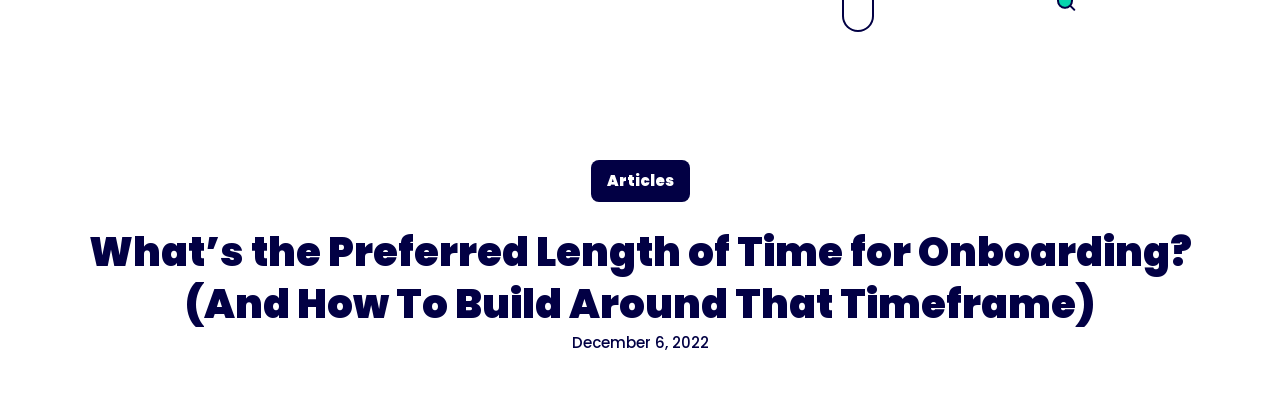

--- FILE ---
content_type: text/html
request_url: https://trainual.com/manual/whats-the-preferred-length-of-time-for-onboarding-and-how-to-build-around-that-timeframe
body_size: 44952
content:
<!DOCTYPE html><!-- Last Published: Fri Jan 16 2026 09:37:26 GMT+0000 (Coordinated Universal Time) --><html data-wf-domain="trainual.com" data-wf-page="64ecea06c2aaa629ab8c285a" data-wf-site="61aa482275701e897156da77" lang="en" data-wf-collection="64ecea06c2aaa629ab8c276b" data-wf-item-slug="whats-the-preferred-length-of-time-for-onboarding-and-how-to-build-around-that-timeframe"><head><meta charset="utf-8"/><title>Preferred Onboarding Time &amp; How to Build Around It</title><meta content="An efficient business starts with strong onboarding. Discover the ideal timeframe for an onboarding program and how to execute it effectively." name="description"/><meta content="Preferred Onboarding Time &amp; How to Build Around It" property="og:title"/><meta content="An efficient business starts with strong onboarding. Discover the ideal timeframe for an onboarding program and how to execute it effectively." property="og:description"/><meta content="https://cdn.prod.website-files.com/61aa482275701e722856da7b/6388cb06c9006137625e1fa4_Time-for-Onboarding_V1.avif" property="og:image"/><meta content="Preferred Onboarding Time &amp; How to Build Around It" property="twitter:title"/><meta content="An efficient business starts with strong onboarding. Discover the ideal timeframe for an onboarding program and how to execute it effectively." property="twitter:description"/><meta content="https://cdn.prod.website-files.com/61aa482275701e722856da7b/6388cb06c9006137625e1fa4_Time-for-Onboarding_V1.avif" property="twitter:image"/><meta property="og:type" content="website"/><meta content="summary_large_image" name="twitter:card"/><meta content="width=device-width, initial-scale=1" name="viewport"/><meta content="x9JUP5m8qeUaJs4ZBNRcypcYjBTIgXsxjFee30Cnjg4" name="google-site-verification"/><link href="https://cdn.prod.website-files.com/61aa482275701e897156da77/css/trainual.shared.dbfba9c30.min.css" rel="stylesheet" type="text/css" integrity="sha384-2/upwwdx3YrPU26vceb3XZcY36UKvBDe+xgnrVLsPd21/yJrsTF0Tso72eOhieWa" crossorigin="anonymous"/><link href="https://fonts.googleapis.com" rel="preconnect"/><link href="https://fonts.gstatic.com" rel="preconnect" crossorigin="anonymous"/><script src="https://ajax.googleapis.com/ajax/libs/webfont/1.6.26/webfont.js" type="text/javascript"></script><script type="text/javascript">WebFont.load({  google: {    families: ["Inconsolata:400,700","Kalam:regular","Poppins:regular,italic,500,500italic,800,800italic","Poppins:regular,italic,500,500italic,800,800italic,900,900italic","Poppins:regular,600,800","Poppins:regular,700"]  }});</script><script type="text/javascript">!function(o,c){var n=c.documentElement,t=" w-mod-";n.className+=t+"js",("ontouchstart"in o||o.DocumentTouch&&c instanceof DocumentTouch)&&(n.className+=t+"touch")}(window,document);</script><link href="https://cdn.prod.website-files.com/61aa482275701e897156da77/61aa6c373ba53652adddca34_favicon%2032x32%20white.png" rel="shortcut icon" type="image/x-icon"/><link href="https://cdn.prod.website-files.com/61aa482275701e897156da77/61aa6cdb27e62304a08423f2_Webclip%20icon-16.png" rel="apple-touch-icon"/><link href="https://trainual.com/manual/whats-the-preferred-length-of-time-for-onboarding-and-how-to-build-around-that-timeframe" rel="canonical"/><!-- Start cookieyes banner --> 
<script id="cookieyes" type="text/javascript" src="https://cdn-cookieyes.com/client_data/f1a487be07fafaf3c64f9b2a/script.js"></script> 
<!-- End cookieyes banner -->



<!-- Intellimize start -->
<style>.anti-flicker, .anti-flicker * {
    visibility: hidden !important;
    opacity: 0 !important;
}</style>
<script>(function (e, t, p) {
    var n = document.documentElement, s = {p: [], r: []}, u = {
        p: s.p, r: s.r, push: function (e) {
            s.p.push(e)
        }, ready: function (e) {
            s.r.push(e)
        }
    };
    e.intellimize = u, n.className += " " + p, setTimeout(function () {
        n.className = n.className.replace(RegExp(" ?" + p), "")
    }, t)
})(window, 4000, 'anti-flicker')</script>
<link rel="preload" href="https://cdn.intellimize.co/snippet/117567307.js" as="script">
<script src="https://cdn.intellimize.co/snippet/117567307.js" async
        onerror="document.documentElement.className = document.documentElement.className.replace(RegExp(' ?anti-flicker'), '');"></script>
<link rel="preconnect" href="https://api.intellimize.co" crossorigin>
<link rel="preconnect" href="https://117567307.intellimizeio.com">
<link rel="preconnect" href="https://log.intellimize.co" crossorigin>
<!-- Intellimize end -->

<!-- Mutiny -->
<script>
(function(){var a=window.mutiny=window.mutiny||{};if(!window.mutiny.client){a.client={_queue:{}};var b=["identify","trackConversion"];var c=[].concat(b,["defaultOptOut","optOut","optIn"]);var d=function factory(c){return function(){for(var d=arguments.length,e=new Array(d),f=0;f<d;f++){e[f]=arguments[f]}a.client._queue[c]=a.client._queue[c]||[];if(b.includes(c)){return new Promise(function(b,d){a.client._queue[c].push({args:e,resolve:b,reject:d});setTimeout(d,500)})}else{a.client._queue[c].push({args:e})}}};c.forEach(function(b){a.client[b]=d(b)})}})();
</script>
<script data-cfasync="false" src="https://client-registry.mutinycdn.com/personalize/client/fcb990498f47adcd.js"></script>
<!-- End Mutiny -->

<!-- Calendly -->
<link href="https://assets.calendly.com/assets/external/widget.css" rel="stylesheet"><script src="https://assets.calendly.com/assets/external/widget.js" type="text/javascript" async></script>
<!-- End Calendly -->

<!-- CustomerAI -->
<script async="async" src="https://static.mobilemonkey.com/js/mm_e8904ae3-8a57-43c9-b455-b7e5e1403693-72489526.js"></script>
<!-- End CustomerAI -->

<!-- Google Tag Manager -->
<script>(function(w,d,s,l,i){w[l]=w[l]||[];w[l].push({'gtm.start':
new Date().getTime(),event:'gtm.js'});var f=d.getElementsByTagName(s)[0],
j=d.createElement(s),dl=l!='dataLayer'?'&l='+l:'';j.async=true;j.src=
'https://www.googletagmanager.com/gtm.js?id='+i+dl;f.parentNode.insertBefore(j,f);
})(window,document,'script','dataLayer','GTM-W436QL6');</script>
<!-- End Google Tag Manager -->

<!-- EXTRA ADDED ITEMS BELOW -->

<!-- [Attributes by Finsweet] Form Submit Actions -->
<script defer src="https://cdn.jsdelivr.net/npm/@finsweet/attributes-formsubmit@1/formsubmit.js"></script>

<!-- [Attributes by Finsweet] Link blocks in editor -->
<script defer src="https://cdn.jsdelivr.net/npm/@finsweet/attributes-linkblockedit@1/linkblockedit.js"></script>

<!-- [Attributes by Finsweet] Modal -->
<script async src="https://cdn.jsdelivr.net/npm/@finsweet/attributes-modal@1/modal.js"></script>

<!-- Vimeo -->
<script type="text/javascript" defer="defer" src="https://extend.vimeocdn.com/ga/77149461.js"></script>
<!-- End Vimeo -->

<!-- Profitwell -->
<script type="text/javascript"> 
(function(i,s,o,g,r,a,m){i['ProfitWellObject']=r;i[r]=i[r]||function(){ (i[r].q=i[r].q||[]).push(arguments)},i[r].l=1*new Date();a=s.createElement(o), m=s.getElementsByTagName(o)[0];a.async=1;a.src=g;m.parentNode.insertBefore(a,m); })(window,document,'script','https://dna8twue3dlxq.cloudfront.net/js/profitwell.js','profitwell'); 
profitwell('auth_token', '0bcbb3d097f9e137acd03fa90a9ed0dd'); 
</script>
<!-- End Profitwell -->

<!-- G2 tracking -->
<script>(function (c, p, d, u, id, i) {
  id = ''; // Optional Custom ID for user in your system
  u = 'https://tracking.g2crowd.com/attribution_tracking/conversions/' + c + '.js?p=' + encodeURI(p) + '&e=' + id;
  i = document.createElement('script');
  i.type = 'application/javascript';
  i.async = true;
  i.src = u;
  d.getElementsByTagName('head')[0].appendChild(i);
}("3076", document.location.href, document));</script>


<!--Vector Tracking Script-->
<script>
    !function(e,r){try{if(e.vector)return void console.log("Vector snippet included more than once.");var t={};t.q=t.q||[];for(var o=["load","identify","on"],n=function(e){return function(){var r=Array.prototype.slice.call(arguments);t.q.push([e,r])}},c=0;c<o.length;c++){var a=o[c];t[a]=n(a)}if(e.vector=t,!t.loaded){var i=r.createElement("script");i.type="text/javascript",i.async=!0,i.src="https://cdn.vector.co/pixel.js";var l=r.getElementsByTagName("script")[0];l.parentNode.insertBefore(i,l),t.loaded=!0}}catch(e){console.error("Error loading Vector:",e)}}(window,document);
    vector.load("47998048-d43f-40c1-b830-72d054dc5ac8");
</script>

<!-- IP Lookup -->
<script>
    window.lo_use_ip_lookups = true;
</script>

<script type='text/javascript'>
window.__lo_site_id = 124375;

	(function() {
		var wa = document.createElement('script'); wa.type = 'text/javascript'; wa.async = true;
		wa.src = 'https://d10lpsik1i8c69.cloudfront.net/w.js';
		var s = document.getElementsByTagName('script')[0]; s.parentNode.insertBefore(wa, s);
	  })();
	</script>
<!-- End IP Lookup --><!-- [Attributes by Finsweet] Table of Contents -->
<script defer src="https://cdn.jsdelivr.net/npm/@finsweet/attributes-toc@1/toc.js"></script>

<meta class="swiftype" name="title" data-type="string" content="What’s the Preferred Length of Time for Onboarding? (And How To Build Around That Timeframe)" />
  <meta class="swiftype" name="body" data-type="text" content="Plus: Tips for keeping your onboarding efficient and effective. " />

<!-- [Attributes by Finsweet] Powerful Rich Text -->
<script defer src="https://cdn.jsdelivr.net/npm/@finsweet/attributes-richtext@1/richtext.js"></script>

<style>
.toc-h2 {
font-weight: 600;
}
.toc-h2 a, .toc-h3 a, .toc-h4 a{
   color: #020044;
   text-decoration:none;
   /*more styles her */
}
.toc-h2.toc-active {
font-weight: 800;
}
ul {
padding-left: 40px;
}
</style>

<style>
.toc-story-h2 {
font-weight: 600;
}
.toc-story-h2 a, .toc-story-h3 a, .toc-story-h4 a{
   color: #020044;
   text-decoration:none;
   /*more styles her */
}
.toc-story-h2.toc-story-active {
font-weight: 800;
}
ul {
padding-left: 40px;
}
</style>

</head><body><div class="page-wrapper"><div class="w-layout-vflex wrap-googletag"><div class="html-googletag w-embed w-iframe"><!-- Google Tag Manager (noscript) -->
<noscript><iframe src="https://www.googletagmanager.com/ns.html?id=GTM-W436QL6"
height="0" width="0" style="display:none;visibility:hidden"></iframe></noscript>
<!-- End Google Tag Manager (noscript) --></div></div><div class="w-layout-vflex global"><div class="html-global w-embed"><style>

::selection {
  background: #020044; /* WebKit/Blink Browsers */
	color: white;
}

::-moz-selection {
   background: #020044; /* Gecko Browsers */
}

* {
  -webkit-font-smoothing: antialiased;
  -moz-osx-font-smoothing: grayscale;
}

.w-slider-dot {
  height: 16px;
  background: #020044;
}
.w-slider-dot.w-active {
    height: 16px;
    background: #06D4AE;
}
.w-slider-dot {
    position: relative;
    display: inline-block;
    height: 16px;
    width: 16px;
    background-color: #020044;
    cursor: pointer;
    margin: 0 8px 0em;
    transition: background-color 100ms,color 100ms;
}


::selection {
  background: #BDCCD4; /* WebKit/Blink Browsers */
	color: #fff;
}

::-moz-selection {
   background: #BDCCD4; /* Gecko Browsers */
   color: #fff;
}

 -webkit-font-smoothing: antialiased;
  -moz-osx-font-smoothing: grayscale;
  font-smoothing: antialiased;
  text-rendering: optimizeLegibility;

}


/* Focus state style for keyboard navigation for the focusable elements */
*[tabindex]:focus-visible,
  input[type="file"]:focus-visible {
   outline: 0.125rem solid #4d65ff;
   outline-offset: 0.125rem;
}

/* Snippet gets rid of top margin on first element in any rich text*/
.w-richtext>:first-child {
	margin-top: 0;
}

/* Snippet gets rid of bottom margin on last element in any rich text*/
.w-richtext>:last-child, .w-richtext ol li:last-child, .w-richtext ul li:last-child {
	margin-bottom: 0;
}

/* Prevent all click and hover interaction with an element */
.pointer-events-off {
	pointer-events: none !important;
}

/* Enables all click and hover interaction with an element */
.pointer-events-on {
  pointer-events: auto !important;
}

/* Create a class of .div-square which maintains a 1:1 dimension of a div */
.div-square::after {
	content: "";
	display: block;
	padding-bottom: 100%;
}

/* Make sure containers never lose their center alignment */
.container-medium,.container-small, .container-large {
	margin-right: auto !important;
  margin-left: auto !important;
}

a:button-2023:hover > .img-button-arrow {
transform: translateX(16px);
}

/* 
Make the following elements inherit typography styles from the parent and not have hardcoded values. 
Important: You will not be able to style for example "All Links" in Designer with this CSS applied.
Uncomment this CSS to use it in the project. Leave this message for future hand-off.
*/
/*
a,
.w-input,
.w-select,
.w-tab-link,
.w-nav-link,
.w-dropdown-btn,
.w-dropdown-toggle,
.w-dropdown-link {
  color: inherit;
  text-decoration: inherit;
  font-size: inherit;
}
*/

/* Apply "..." after 4 lines of text */
.text-style-4lines {
	display: -webkit-box;
	overflow: hidden !important;
	-webkit-line-clamp: 4 !important;
	-webkit-box-orient: vertical;

}

.text-style-8lines {
display: -webkit-box;
overflow:hidden;
-webkit-line-clamp:8;
-webkit-box-orient:vertical;
}

/* Apply "..." after 3 lines of text */
.text-style-3lines {
	display: -webkit-box;
	overflow: hidden;
	-webkit-line-clamp: 3;
	-webkit-box-orient: vertical;
}


/* Apply "..." after 2 lines of text */
.text-style-2lines {
	display: -webkit-box;
	overflow: hidden;
	-webkit-line-clamp: 2;
	-webkit-box-orient: vertical;
}

/* Adds inline flex display */
.display-inlineflex {
  display: inline-flex;
}

/* These classes are never overwritten */
.hide {
  display: none !important;
}
body {
  -webkit-font-smoothing: antialiased;
  -moz-osx-font-smoothing: grayscale;
  font-smoothing: antialiased;
  text-rendering: optimizeLegibility;
}

.margin-0 {
  margin: 0rem !important;
}
  
.padding-0 {
  padding: 0rem !important;
}

.spacing-clean {
padding: 0rem !important;
margin: 0rem !important;
}

.margin-top {
  margin-right: 0rem !important;
  margin-bottom: 0rem !important;
  margin-left: 0rem !important;
}

.padding-top {
  padding-right: 0rem !important;
  padding-bottom: 0rem !important;
  padding-left: 0rem !important;
}
  
.margin-right {
  margin-top: 0rem !important;
  margin-bottom: 0rem !important;
  margin-left: 0rem !important;
}

.padding-right {
  padding-top: 0rem !important;
  padding-bottom: 0rem !important;
  padding-left: 0rem !important;
}

.margin-bottom {
  margin-top: 0rem !important;
  margin-right: 0rem !important;
  margin-left: 0rem !important;
}

.padding-bottom {
  padding-top: 0rem !important;
  padding-right: 0rem !important;
  padding-left: 0rem !important;
}

.margin-left {
  margin-top: 0rem !important;
  margin-right: 0rem !important;
  margin-bottom: 0rem !important;
}
  
.padding-left {
  padding-top: 0rem !important;
  padding-right: 0rem !important;
  padding-bottom: 0rem !important;
}
  
.margin-horizontal {
  margin-top: 0rem !important;
  margin-bottom: 0rem !important;
}

.padding-horizontal {
  padding-top: 0rem !important;
  padding-bottom: 0rem !important;
}

.margin-vertical {
  margin-right: 0rem !important;
  margin-left: 0rem !important;
}
  
.padding-vertical {
  padding-right: 0rem !important;
  padding-left: 0rem !important;
}

.align-center {
align-items: center;
}

input[type=text] {   
    -webkit-appearance: none;
    -moz-appearance: none;
    appearance: none;
}

/*
[href="#"] {
color: red;
outline: 3px solid red;
}*/
   
</style>

<style>
	input[type="text"],
	input[type="button"],
	input[type="submit"],
    input[type="email"],
  	.text-field
  	.textarea
  	
{   
       -webkit-appearance: none;
       -moz-appearance: none;
       appearance: none;
}
</style>

<style>
  ::selection {
    background: #FFB885; /* WebKit/Blink Browsers */
    color: #503A3A;
  }

  ::-moz-selection {
     background: #FFB885; /* Gecko Browsers */
     color: #503A3A;
  }

  /* Focus state style for keyboard navigation for the focusable elements */
  *[tabindex]:focus-visible,
    input[type="file"]:focus-visible {
     outline: 0.125rem solid #4d65ff;
     outline-offset: 0.125rem;
  }

  /* Get rid of top margin on first element in any rich text element */
  .w-richtext > :not(div):first-child, .w-richtext > div:first-child > :first-child {
    margin-top: 0 !important;
  }

  /* Get rid of bottom margin on last element in any rich text element */
  .w-richtext>:last-child, .w-richtext ol li:last-child, .w-richtext ul li:last-child {
    margin-bottom: 0 !important;
  }

  /* Prevent all click and hover interaction with an element */
  .pointer-events-off {
    pointer-events: none !important;
  }

  /* Enables all click and hover interaction with an element */
  .pointer-events-on {
    pointer-events: auto !important;
  }

  /* Create a class of .div-square which maintains a 1:1 dimension of a div */
  .div-square::after {
    content: "";
    display: block;
    padding-bottom: 100%;
  }

  /* Make sure containers never lose their center alignment */
  .container-medium,.container-small, .container-large {
    margin-right: auto !important;
    margin-left: auto !important;
  }

  /* Apply "..." after 4 lines of text */
  .text-style-4lines {
    display: -webkit-box;
    overflow: hidden !important;
    -webkit-line-clamp: 4 !important;
    -webkit-box-orient: vertical;
  }

  .text-style-8lines {
    display: -webkit-box;
    overflow:hidden;
    -webkit-line-clamp:8;
    -webkit-box-orient:vertical;
  }

  /* Apply "..." after 3 lines of text */
  .text-style-3lines {
    display: -webkit-box;
    overflow: hidden;
    -webkit-line-clamp: 3;
    -webkit-box-orient: vertical;
  }

  /* Apply "..." after 2 lines of text */
  .text-style-2lines {
    display: -webkit-box;
    overflow: hidden;
    -webkit-line-clamp: 2;
    -webkit-box-orient: vertical;
  }

  /* Adds inline flex display */
  .display-inlineflex {
    display: inline-flex;
  }

  /* These classes are never overwritten */
  .hide {
    display: none !important;
  }

  body {
    -webkit-font-smoothing: antialiased;
    -moz-osx-font-smoothing: grayscale;
    font-smoothing: antialiased;
    text-rendering: optimizeLegibility;
  }

  .margin-0 {
    margin: 0rem !important;
  }

  .padding-0 {
    padding: 0rem !important;
  }

  .spacing-clean {
    padding: 0rem !important;
    margin: 0rem !important;
  }

  .margin-top {
    margin-right: 0rem !important;
    margin-bottom: 0rem !important;
    margin-left: 0rem !important;
  }

  .padding-top {
    padding-right: 0rem !important;
    padding-bottom: 0rem !important;
    padding-left: 0rem !important;
  }

  .margin-right {
    margin-top: 0rem !important;
    margin-bottom: 0rem !important;
    margin-left: 0rem !important;
  }

  .padding-right {
    padding-top: 0rem !important;
    padding-bottom: 0rem !important;
    padding-left: 0rem !important;
  }

  .margin-bottom {
    margin-top: 0rem !important;
    margin-right: 0rem !important;
    margin-left: 0rem !important;
  }

  .padding-bottom {
    padding-top: 0rem !important;
    padding-right: 0rem !important;
    padding-left: 0rem !important;
  }

  .margin-left {
    margin-top: 0rem !important;
    margin-right: 0rem !important;
    margin-bottom: 0rem !important;
  }

  .padding-left {
    padding-top: 0rem !important;
    padding-right: 0rem !important;
    padding-bottom: 0rem !important;
  }

  .margin-horizontal {
    margin-top: 0rem !important;
    margin-bottom: 0rem !important;
  }

  .padding-horizontal {
    padding-top: 0rem !important;
    padding-bottom: 0rem !important;
  }

  .margin-vertical {
    margin-right: 0rem !important;
    margin-left: 0rem !important;
  }

  .padding-vertical {
    padding-right: 0rem !important;
    padding-left: 0rem !important;
  }

  .align-center {
    align-items: center;
  }

</style>

<style>
.linklink--line {
	display: none !important;
}

.learnmore-wrap,
.btn_main_wrap[data-button-style="minimal"] {
	padding: 0 !important;
	position: relative;
}

.button-learnmore,
.underline_link a {
	position: relative;
	background-position: calc(100% - 3px) !important;
}

a:hover .button-learnmore,
.button-learnmore:hover,
.underline_link a:hover {
	background-position: calc(100% + 3px) !important;
}

.learnmore-wrap::before,
.btn_main_wrap[data-button-style="minimal"]::before,
.button-learnmore::before,
.underline_link a::before {
	content: '';
	position: absolute;
  left: 0;
  top: 100%;
  height: 3px;
  width: 0px;
  transition: width 200ms;
  background: currentColor;
}

a:hover .learnmore-wrap::before,
.learnmore-wrap:hover::before,
a:hover .btn_main_wrap[data-button-style="minimal"]::before,
.btn_main_wrap[data-button-style="minimal"]:hover::before,
a:hover .button-learnmore::before,
.button-learnmore:hover::before,
.underline_link a:hover::before {
	width: 100%;
}

.learnmore-wrap .learnmore-arrow svg {
	width: 0.8em;
	height: 0.8em;
}

.learnmore-wrap .learnmore-arrow,
.btn_main_wrap[data-button-style="minimal"] .btn_main_icon {
	transform: translateX(-6px);
  transition: transform 0.2s;
}

a:hover .learnmore-wrap .learnmore-arrow,
.learnmore-wrap:hover .learnmore-arrow,
a:hover .btn_main_wrap[data-button-style="minimal"] .btn_main_icon,
.btn_main_wrap[data-button-style="minimal"]:hover .btn_main_icon {
	transform: translateX(0px);
}

#trainual-footer .underline_link a::before { content: unset; }
</style></div><div class="w-layout-vflex page_code_wrap"><div class="page_code_base w-embed"><style>
/* variables */
:root {
	--font-weight--inherit: inherit;
	--font-weight--100: 100;
	--font-weight--200: 200;
	--font-weight--300: 300;
	--font-weight--400: 400;
	--font-weight--500: 500;
	--font-weight--600: 600;
	--font-weight--700: 700;
	--font-weight--800: 800;
	--font-weight--900: 900;
	--text-transform--none: none;
	--text-transform--uppercase: uppercase;
	--text-transform--capitalize: capitalize;
	--text-transform--lowercase: lowercase;
	--text-transform--inherit: inherit;
	--max-width--none: none;
}

/* default styles */
body {
	font-smoothing: antialiased;
	-webkit-font-smoothing: antialiased;
}
h1, h2, h3, h4, h5, h6 {
	font-size: inherit;
	line-height: inherit;
	font-weight: inherit;
}
h1, h2, h3, h4, h5, h6, p, label, blockquote {
	margin-top: 0;
	margin-bottom: 0;
}
button {
	background-color: unset;
	padding: unset;
	text-align: inherit;
	cursor: pointer;
}
img::selection {
	background: transparent;
}
:is(h1, h2, h3, h4, h5, h6, p) a {
	text-decoration: underline;
}
.w-richtext > *:first-child {
	margin-top: 0;
}
.w-richtext > *:last-child {
	margin-bottom: 0;
}
video {
	width: 100%;
	object-fit: cover;
}
video.wf-empty {
	padding: 0;
}
svg {
	display: block;
}
section, header, footer {
	position: relative;
}

/* line clamp */
.u-line-clamp-1, .u-line-clamp-2, .u-line-clamp-3, .u-line-clamp-4 {
	display: -webkit-box;
	overflow: hidden;
	-webkit-line-clamp: 1;
	-webkit-box-orient: vertical;
}
.u-line-clamp-2 { -webkit-line-clamp: 2; }
.u-line-clamp-3 { -webkit-line-clamp: 3; }
.u-line-clamp-4 { -webkit-line-clamp: 4; }

/* component attributes */

/* section padding */
[data-padding-top="none"] { padding-top: var(--padding-vertical--none); }
[data-padding-bottom="none"] { padding-bottom: var(--padding-vertical--none); }

[data-padding-top="small"] { padding-top: var(--padding-vertical--small); }
[data-padding-bottom="small"] { padding-bottom: var(--padding-vertical--small); }

[data-padding-top="main"] { padding-top: var(--padding-vertical--main); }
[data-padding-bottom="main"] { padding-bottom: var(--padding-vertical--main); }

[data-padding-top="large"] { padding-top: var(--padding-vertical--large); }
[data-padding-bottom="large"] { padding-bottom: var(--padding-vertical--large); }

/* hide section if it has no cms items */
[data-cms-check="true"]:not(:has(.w-dyn-item)) {
	display: none;
}

</style></div><div class="page_code_color w-embed"><style>
/* theme light */
:root,
[data-theme="light"],
[data-theme="dark"] [data-theme="invert"] {
	--theme--background: var(--swatch--white);
  --theme--background-secondary: var(--swatch--oatmeal);
	--theme--text: var(--swatch--primary);
  --theme--text-secondary: var(--swatch--green);
	--theme--border: var(--swatch--primary);
  --theme--border-secondary: var(--swatch--primary);
  --theme--text-tertiary: var(--swatch--primary);
	/* button primary */
	--button-primary--background: var(--swatch--primary);
	--button-primary--text: var(--swatch--white);
	--button-primary--border: var(--swatch--green);
	--button-primary--background-hover: var(--swatch--green);
	--button-primary--text-hover: var(--swatch--white);
	--button-primary--border-hover: var(--swatch--green);
	/* button secondary */
	--button-secondary--background: var(--swatch--purple);
	--button-secondary--text: var(--swatch--white);
	--button-secondary--border: var(--swatch--primary);
	--button-secondary--background-hover: var(--swatch--primary);
	--button-secondary--text-hover: var(--swatch--white);
	--button-secondary--border-hover: var(--swatch--primary);
  	/* button outline */
	--button-outline--background: var(--swatch--transparent);
	--button-outline--text: var(--swatch--primary);
	--button-outline--border: var(--swatch--primary);
	--button-outline--background-hover: var(--swatch--primary);
	--button-outline--text-hover: var(--swatch--white);
	--button-outline--border-hover: var(--swatch--primary);
    	/* button solid */
	--button-solid--background: var(--swatch--primary);
	--button-solid--text: var(--swatch--white);
	--button-solid--border: var(--swatch--primary);
	--button-solid--background-hover: var(--swatch--green);
	--button-solid--text-hover: var(--swatch--white);
	--button-solid--border-hover: var(--swatch--green);
  /* button nav */
  --button-nav--background: var(--swatch--brand);
  --button-nav--text: var(--swatch--primary);
  --button-nav--border: var(--swatch--transparent);
  --button-nav--background-hover: var(--swatch--primary);
  --button-nav--text-hover: var(--swatch--light);
  --button-nav--border-hover: var(--swatch--transparent);
   /* button small */
  --button-small--background: var(--swatch--transparent);
  --button-small--text: var(--swatch--primary);
  --button-small--border: var(--swatch--transparent);
  --button-small--background-hover: var(--swatch--transparent);
  --button-small--text-hover: var(--swatch--primary);
  --button-small--border-hover: var(--swatch--transparent);
     /* button minimal */
  --button-minimal--background: var(--swatch--transparent);
  --button-minimal--text: var(--swatch--primary);
  --button-minimal--border: var(--swatch--transparent);
  --button-minimal--background-hover: var(--swatch--transparent);
  --button-minimal--text-hover: var(--swatch--primary);
  --button-minimal--border-hover: var(--swatch--transparent);
  /* check */
  --check--text: var(--swatch--primary);
  --check-purple--text: var(--swatch--purple);
  --check-green--text: var(--swatch--green);
  /* eyebrow */
  --eyebrow--text: var(--swatch--primary);
}
/* theme dark */
[data-theme="dark"],
[data-theme="invert"],
[data-theme="light"] [data-theme="invert"] {
	--theme--background: var(--swatch--primary);
  --theme--background-secondary: var(--swatch--purple);
	--theme--text: var(--swatch--white);
  --theme--text-secondary: var(--swatch--green);
	--theme--border: var(--swatch--primary);
  --theme--text-tertiary: var(--swatch--primary);
	/* button primary */
	--button--background: var(--swatch--brand);
	--button--text: var(--swatch--brand-text);
	--button--border: var(--swatch--dark);
	--button--background-hover: var(--swatch--dark-secondary);
	--button--text-hover: var(--swatch--primary);
	--button--border-hover: var(--swatch--primary);
	/* button secondary */
	--button-secondary--background: var(--swatch--white);
	--button-secondary--text: var(--swatch--primary);
	--button-secondary--border: var(--swatch--white);
	--button-secondary--background-hover: var(--swatch--transparent);
	--button-secondary--text-hover: var(--swatch--white);
	--button-secondary--border-hover: var(--swatch--white);
	/* button outline */
	--button-outline--background: var(--swatch--transparent);
	--button-outline--text: var(--swatch--white);
	--button-outline--border: var(--swatch--white);
	--button-outline--background-hover: var(--swatch--white);
	--button-outline--text-hover: var(--swatch--primary);
	--button-outline--border-hover: var(--swatch--white);
	/* button solid */
	--button-solid--background: var(--swatch--green);
	--button-solid--text: var(--swatch--white);
	--button-solid--border: var(--swatch--green);
	--button-solid--background-hover: var(--swatch--transparent);
	--button-solid--text-hover: var(--swatch--green);
	--button-solid--border-hover: var(--swatch--green);
  /* button nav */
  --button-nav--background: var(--swatch--brand);
  --button-nav--text: var(--swatch--brand);
  --button-nav--border: var(--swatch--transparent);
  --button-nav--background-hover: var(--swatch--light);
  --button-nav--text-hover: var(--swatch--primary);
  --button-nav--border-hover: var(--swatch--transparent);
     /* button small */
  --button-small--background: var(--swatch--transparent);
  --button-small--text: var(--swatch--light);
  --button-small--border: var(--swatch--transparent);
  --button-small--background-hover: var(--swatch--transparent);
  --button-small--text-hover: var(--swatch--light);
  --button-small--border-hover: var(--swatch--transparent);
       /* button minimal */
  --button-minimal--background: var(--swatch--transparent);
  --button-minimal--text: var(--swatch--white);
  --button-minimal--border: var(--swatch--transparent);
  --button-minimal--background-hover: var(--swatch--transparent);
  --button-minimal--text-hover: var(--swatch--white);
  --button-minimal--border-hover: var(--swatch--transparent);
  /* check */
  --check--text: var(--swatch--primary);
  --check-purple--text: var(--swatch--purple);
    /* eyebrow */
  --eyebrow--text: var(--swatch--yellow);
}

/* theme oatmeal */
[data-theme="oatmeal"],
[data-theme="invert"],
[data-theme="light"] [data-theme="invert"] {
	--theme--background: var(--swatch--oatmeal);
  --theme--background-secondary: var(--swatch--white);
	--theme--text: var(--swatch--primary);
  --theme--text-secondary: var(--swatch--green);
	--theme--border: var(--swatch--oatmeal);
  --theme--text-tertiary: var(--swatch--primary);
      /* eyebrow */
  --eyebrow--text: var(--swatch--primary);
} 

/* theme purple */
[data-theme="purple"] {
	--theme--background: var(--swatch--purple);
  --theme--background-secondary: var(--swatch--primary);
	--theme--text: var(--swatch--white);
  --theme--text-secondary: var(--swatch--green);
	--theme--border: var(--swatch--purple);
  --theme--text-tertiary: var(--swatch--purple);
      /* eyebrow */
  --eyebrow--text: var(--swatch--white);
  /* button primary */
	--button--background: var(--swatch--brand);
	--button--text: var(--swatch--brand-text);
	--button--border: var(--swatch--primary);
	--button--background-hover: var(--swatch--dark-secondary);
	--button--text-hover: var(--swatch--primary);
	--button--border-hover: var(--swatch--primary);
	/* button secondary */
	--button-secondary--background: var(--swatch--white);
	--button-secondary--text: var(--swatch--purple);
	--button-secondary--border: var(--swatch--white);
	--button-secondary--background-hover: var(--swatch--transparent);
	--button-secondary--text-hover: var(--swatch--white);
	--button-secondary--border-hover: var(--swatch--white);
	/* button outline */
	--button-outline--background: var(--swatch--transparent);
	--button-outline--text: var(--swatch--white);
	--button-outline--border: var(--swatch--white);
	--button-outline--background-hover: var(--swatch--white);
	--button-outline--text-hover: var(--swatch--primary);
	--button-outline--border-hover: var(--swatch--white);
	/* button solid */
	--button-solid--background: var(--swatch--green);
	--button-solid--text: var(--swatch--white);
	--button-solid--border: var(--swatch--green);
	--button-solid--background-hover: var(--swatch--transparent);
	--button-solid--text-hover: var(--swatch--green);
	--button-solid--border-hover: var(--swatch--green);
  /* button nav */
  --button-nav--background: var(--swatch--brand);
  --button-nav--text: var(--swatch--brand);
  --button-nav--border: var(--swatch--transparent);
  --button-nav--background-hover: var(--swatch--light);
  --button-nav--text-hover: var(--swatch--primary);
  --button-nav--border-hover: var(--swatch--transparent);
     /* button small */
  --button-small--background: var(--swatch--transparent);
  --button-small--text: var(--swatch--light);
  --button-small--border: var(--swatch--transparent);
  --button-small--background-hover: var(--swatch--transparent);
  --button-small--text-hover: var(--swatch--light);
  --button-small--border-hover: var(--swatch--transparent);
       /* button minimal */
  --button-minimal--background: var(--swatch--transparent);
  --button-minimal--text: var(--swatch--white);
  --button-minimal--border: var(--swatch--transparent);
  --button-minimal--background-hover: var(--swatch--transparent);
  --button-minimal--text-hover: var(--swatch--white);
  --button-minimal--border-hover: var(--swatch--transparent);
  /* check */
  --check--text: var(--swatch--primary);
  --check-purple--text: var(--swatch--purple);
}

[data-button-style="primary"] {
	/* button primary */
	--button--background: var(--button-primary--background);
	--button--text: var(--button-primary--text);
	--button--border: var(--button-primary--border);
	--button--background-hover: var(--button-primary--background-hover);
	--button--text-hover: var(--button-primary--text-hover);
	--button--border-hover: var(--button-primary--border-hover);
  }
/* button secondary */
[data-button-style="secondary"] {
	--button--background: var(--button-secondary--background);
	--button--text: var(--button-secondary--text);
	--button--border: var(--button-secondary--border);
	--button--background-hover: var(--button-secondary--background-hover);
	--button--text-hover: var(--button-secondary--text-hover);
	--button--border-hover: var(--button-secondary--border-hover);
}
/* button outline */
[data-button-style="outline"] {
	--button--background: var(--button-outline--background);
	--button--text: var(--button-outline--text);
	--button--border: var(--button-outline--border);
	--button--background-hover: var(--button-outline--background-hover);
	--button--text-hover: var(--button-outline--text-hover);
	--button--border-hover: var(--button-outline--border-hover);
}
/* button solid */
[data-button-style="solid"] {
	--button--background: var(--button-solid--background);
	--button--text: var(--button-solid--text);
	--button--border: var(--button-solid--border);
	--button--background-hover: var(--button-solid--background-hover);
	--button--text-hover: var(--button-solid--text-hover);
	--button--border-hover: var(--button-solid--border-hover);
}
/* button minimal */
[data-button-style="minimal"] {
	--button--background: var(--button-minimal--background);
	--button--text: var(--button-minimal--text);
	--button--border: var(--button-minimal--border);
	--button--background-hover: var(--button-minimal--background-hover);
	--button--text-hover: var(--button-minimal--text-hover);
	--button--border-hover: var(--button-minimal--border-hover);
  padding: 0 !important; /* Remove padding */
}
[data-eyebrow-style="default"] {
	--eyebrow--text: var(--eyebrow-default--text);
}
/* check */
[data-check-style="primary"] {
 --check--text: var(--check--text);
}
[data-check-style="purple"] {
 --check--text: var(--check-purple--text);
}
[data-check-style="green"] {
 --check--text: var(--check-green--text);
}

/* divider */
[data-divider-background="inherit"] {--divider--background: var(--swatch--transparent);}
[data-divider-background="purple"] {--divider--background: var(--swatch--purple);}
[data-divider-background="white"] {--divider--background: var(--swatch--white);}
[data-divider-background="dark"] {--divider--background: var(--swatch--primary);}
[data-divider-background="oatmeal"] {--divider--background: var(--swatch--oatmeal);}
[data-divider-background="green"] {--divider--background: var(--swatch--green);}
[data-divider-background="yellow"] {--divider--background: var(--swatch--yellow);}

[data-divider-foreground="purple"] {--divider--foreground: var(--swatch--purple);}
[data-divider-foreground="white"] {--divider--foreground: var(--swatch--white);}
[data-divider-foreground="dark"] {--divider--foreground: var(--swatch--primary);}
[data-divider-foreground="oatmeal"] {--divider--foreground: var(--swatch--oatmeal);}
[data-divider-foreground="green"] {--divider--foreground: var(--swatch--green);}
[data-divider-foreground="yellow"] {--divider--foreground: var(--swatch--yellow);}

.section_spacer[data-divider-direction="inherit"] .divider-left {display: block;}
.section_spacer[data-divider-direction="inherit"] .divider-right {display: none;}
.section_spacer[data-divider-direction="flip"] .divider-right {display: block;}
.section_spacer[data-divider-direction="flip"] .divider-left {display: none;}

/* apply colors */
:is(c, :where([data-theme]:not([data-theme="inherit"]))) {
	background-color: var(--theme--background);
	color: var(--theme--text);
}
</style></div><div class="page_code_responsive w-embed"><style>
/* desktop */
:root {
	/* custom */
}
/* tablet */
@media screen and (max-width: 991px) {
	:root {
		/* custom */
		--padding-horizontal--main: 2rem;
		/* adaptive sizes */
		--size--2rem: 1.75rem;
		--size--2-5rem: 2.18rem;
		--size--3rem: 2.52rem;
		--size--3-5rem: 2.73rem;
		--size--4rem: 3rem;
		--size--4-5rem: 3.375rem;
		--size--5rem: 3.75rem;
		--size--5-5rem: 4.125rem;
		--size--6rem: 4.5rem;
		--size--6-5rem: 4.875rem;
		--size--7rem: 5.25rem;
		--size--7-5rem: 5.625rem;
		--size--8rem: 6rem;
		--size--8-5rem: 6.375rem;
		--size--9rem: 6.75rem;
		--size--9-5rem: 7.125rem;
		--size--10rem: 7.5rem;
		--size--11rem: 8.25rem;
		--size--12rem: 9rem;
		--size--13rem: 9.75rem;
		--size--14rem: 10.5rem;
		--size--15rem: 11.25rem;
		--size--16rem: 12rem;
    --size--17rem: 12.75rem;
    --size--18rem: 13.5rem;
    --size--19rem: 14.25rem;
    --size--20rem: 15rem;
	}
  .g_content_header .g_rich-text ul {
  list-style-position: inside;
  padding-left: 0;
  margin-left: 0;
}
}
/* landscape */
@media screen and (max-width: 767px) {
	:root {
		/* custom */
		--padding-horizontal--main: 1rem;
		/* adaptive sizes */
		--size--2-5rem: 2rem;
		--size--3rem: 2.25rem;
		--size--3-5rem: 2.375rem;
		--size--4rem: 2.5rem;
		--size--4-5rem: 2.75rem;
		--size--5rem: 3rem;
		--size--5-5rem: 3.25rem;
		--size--6rem: 3.5rem;
		--size--6-5rem: 3.75rem;
		--size--7rem: 4rem;
		--size--7-5rem: 4.25rem;
		--size--8rem: 4.5rem;
		--size--8-5rem: 4.75rem;
		--size--9rem: 5rem;
		--size--9-5rem: 5.25rem;
		--size--10rem: 5.5rem;
		--size--11rem: 5.75rem;
		--size--12rem: 6rem;
		--size--13rem: 6.5rem;
		--size--14rem: 7rem;
		--size--15rem: 7.5rem;
		--size--16rem: 8rem;
    --size--17rem: 8.5rem;
    --size--18rem: 9rem;
    --size--19rem: 9.5rem;
    --size--20rem: 10rem;
	}
}
/* portrait */
@media screen and (max-width: 479px) {
	:root {
		/* custom */
	}
}
</style></div><div class="page_code_custom w-embed"><style>
.section_spacer[data-divider-direction="inherit"] .divider-left{
    transform: translate(-1px, 0px);
}

</style></div><div class="page_code_pricingcards w-embed"><style>
/* theme purple */
[data-card-theme="purple"] {
	--theme--background: var(--swatch--white);
	--theme--text: var(--swatch--primary);
	--theme--border: var(--swatch--purple);
  --theme--brand: var(--swatch--purple);
  --theme--background-secondary: #E5DAFB;
}
/* theme blue*/
[data-card-theme="blue"] {
	--theme--background: var(--swatch--white);
	--theme--text: var(--swatch--primary);
	--theme--border: #009DE0;
  --theme--brand: #009DE0;
  --theme--background-secondary: #D6F3FF;
}
/* theme blue*/
[data-card-theme="green"] {
	--theme--background: var(--swatch--white);
	--theme--text: var(--swatch--primary);
	--theme--border: var(--swatch--green);
  --theme--brand: var(--swatch--green);
  --theme--background-secondary: #DCF9F4;
}
/* theme blue*/
[data-card-theme="gold"] {
	--theme--background: var(--swatch--white);
	--theme--text: var(--swatch--primary);
	--theme--border: #FBC94B;
  --theme--brand: #FBC94B;
  --theme--background-secondary: #FFFBD2;
}
</style></div></div><div class="hidden-embed w-embed w-script"><script>
/**
 * First user interaction event
 */
document.addEventListener('DOMContentLoaded', function () {
  var fired = false;
  var TIMEOUT_MS = 1500;

  function fire() {
    if (fired) return;
    fired = true;
    var evt = new Event('firstUserInteraction');
    window.dispatchEvent(evt);
  }

  function arm() {
    var opts = { once: true };

    document.addEventListener('click', fire, opts);
    document.addEventListener('touchstart', fire, opts);
    document.addEventListener('keydown', fire, opts);
    document.addEventListener('mousemove', fire, opts);
    document.addEventListener('wheel', fire, opts);
    document.addEventListener('scroll', fire, opts);
    window.addEventListener('resize', fire, opts);

    setTimeout(fire, TIMEOUT_MS);
  }

  arm();
});
</script></div></div><div class="section padding-0 s-nav nav-manual"><div class="container padding-24 flex-horizontal justify-end padding-sides-0"><div class="brand themanual"><div class="html_themanual manualhome w-embed"><a href="/">
<svg width="auto" height="auto" viewBox="0 0 30 28" fill="none" xmlns="http://www.w3.org/2000/svg">
<path d="M17.6522 3.67793C18.0197 2.5545 18.5273 1.8787 19.2186 1.8787C19.1706 1.55844 19.0137 1.26467 18.7745 1.04715C18.5352 0.829617 18.2284 0.7017 17.9059 0.685059C16.8383 0.685059 16.2083 1.36087 15.6045 3.39707C14.2837 3.22986 12.9541 3.14194 11.6229 3.13377C3.87838 3.13377 0.0105112 6.20563 0.0105112 10.4711C-0.0297943 11.0474 0.046077 11.6259 0.233597 12.1722C0.421116 12.7184 0.71644 13.2211 1.10194 13.6504C1.48744 14.0796 1.95521 14.4265 2.47734 14.6705C2.99947 14.9144 3.56524 15.0503 4.1409 15.0701C5.97857 15.0701 6.93241 13.4289 6.38111 12.3493C6.00785 12.5531 5.5864 12.6514 5.1618 12.6335C4.73719 12.6157 4.32539 12.4825 3.97042 12.2482C3.61544 12.0138 3.33062 11.6871 3.14641 11.303C2.96219 10.9189 2.8855 10.4918 2.92454 10.0674C2.92454 6.94288 6.3111 4.73114 10.6428 4.73114C12.1568 4.74006 13.6674 4.87806 15.1582 5.14364C14.9657 6.02132 14.7644 7.09208 14.5369 8.33838C13.6618 12.9111 13.128 16.0356 12.7867 18.063C11.9991 22.1617 10.4065 24.4525 7.64123 24.4525C5.54103 24.4525 4.28966 22.9341 4.28966 22.1003C3.85212 22.1003 3.41458 22.7147 3.41458 23.7152C3.4203 24.2183 3.52886 24.7148 3.73357 25.1741C3.93827 25.6334 4.23476 26.0457 4.60469 26.3854C4.97462 26.7252 5.41012 26.9852 5.88425 27.1494C6.35839 27.3136 6.86107 27.3785 7.3612 27.34C10.8615 27.34 13.5743 25.2775 14.9219 18.0016C15.3245 15.86 16.147 11.182 16.8033 7.52214C16.9346 6.82 17.0571 6.16175 17.1796 5.56493C20.1024 6.21441 22.6489 7.02187 24.7141 7.02187C26.7793 7.02187 29.247 5.82823 29.247 4.26597C25.4404 5.00322 21.59 4.26597 17.6522 3.67793Z" fill="#020044"/>
</svg>
</a></div><div class="html_themanual w-embed"><a href="/manual">
<svg width="auto" height="auto" viewBox="0 0 169 32" fill="none" xmlns="http://www.w3.org/2000/svg">
<path d="M1.20304 0H0.0654297V32H1.20304V0Z" fill="#020044"/>
<path d="M29.267 6.4158V10.6462H24.769V23.4339H19.4485V10.6462H14.9944V6.4158H29.267Z" fill="#020044"/>
<path d="M44.7732 11.3395C45.6946 12.5498 46.1568 14.0493 46.0771 15.5699V23.469H40.8266V16.2457C40.8549 15.6893 40.6702 15.143 40.3103 14.7186C40.1315 14.5238 39.9112 14.3721 39.6657 14.2748C39.4202 14.1775 39.1559 14.1372 38.8927 14.1569C38.6352 14.1425 38.3777 14.1855 38.1387 14.2826C37.8997 14.3797 37.685 14.5286 37.51 14.7186C37.1533 15.1443 36.9718 15.6905 37.0025 16.2457V23.4339H31.6732V5.64343H36.9937V11.9451C37.4156 11.2986 37.9857 10.7629 38.6564 10.3829C39.4165 9.96314 40.2743 9.7541 41.1416 9.77728C41.8255 9.74389 42.508 9.86722 43.1373 10.1379C43.7665 10.4086 44.326 10.8196 44.7732 11.3395Z" fill="#020044"/>
<path d="M62.3538 17.5535H53.7692C53.848 18.7296 54.338 19.3088 55.2306 19.3088C55.4934 19.3204 55.7534 19.2509 55.9756 19.1096C56.1978 18.9684 56.3715 18.7622 56.4732 18.5189H62.1088C61.925 19.4659 61.5101 20.3525 60.9012 21.0993C60.2729 21.8721 59.4766 22.4905 58.5734 22.9073C57.6079 23.3528 56.5558 23.5776 55.4931 23.5655C54.2457 23.5779 53.0151 23.2761 51.9141 22.6879C50.8785 22.1423 50.0263 21.3028 49.4638 20.2743C48.8625 19.1408 48.5612 17.8716 48.5887 16.588C48.5613 15.3017 48.8625 14.0296 49.4638 12.893C50.0292 11.8666 50.8807 11.0279 51.9141 10.4794C53.0151 9.89115 54.2457 9.58938 55.4931 9.60175C56.7364 9.57991 57.9658 9.86632 59.0722 10.4355C60.0989 10.969 60.9499 11.7889 61.5225 12.7965C62.1247 13.9106 62.4263 15.1631 62.3975 16.4301C62.4091 16.8051 62.3944 17.1805 62.3538 17.5535ZM57.0333 15.2276C57.0443 15.0342 57.0106 14.8409 56.9347 14.6627C56.8587 14.4846 56.7428 14.3264 56.5957 14.2008C56.2867 13.9662 55.9067 13.8453 55.5194 13.8585C55.3207 13.8367 55.1196 13.8551 54.9281 13.9125C54.7366 13.97 54.5585 14.0653 54.4043 14.1929C54.2501 14.3206 54.123 14.4779 54.0305 14.6556C53.9379 14.8333 53.8818 15.0278 53.8655 15.2276H57.0333Z" fill="#020044"/>
<path d="M90.5227 6.4158V23.4339H85.2284V14.9205L82.6032 23.4076H78.0528L75.4275 14.9205V23.4339H70.107V6.4158H76.6264L80.3455 16.6758L83.9946 6.45969L90.5227 6.4158Z" fill="#020044"/>
<path d="M93.8566 12.9457C94.2777 11.9663 94.9701 11.1286 95.8518 10.5321C96.7 9.97837 97.6925 9.6883 98.7045 9.69831C99.4999 9.67946 100.287 9.8669 100.989 10.2425C101.606 10.584 102.113 11.0956 102.45 11.717V9.87385H107.744V23.4339H102.45V21.582C102.123 22.2013 101.629 22.7154 101.024 23.0653C100.321 23.4382 99.5341 23.6226 98.7395 23.6007C97.7283 23.6138 96.7358 23.3268 95.8868 22.7757C95.0084 22.1794 94.3166 21.3455 93.8916 20.3708C93.3776 19.2084 93.1237 17.9472 93.1478 16.6758C93.1055 15.3951 93.3476 14.121 93.8566 12.9457ZM101.899 14.9731C101.714 14.7842 101.493 14.6341 101.25 14.5317C101.006 14.4292 100.745 14.3764 100.481 14.3764C100.217 14.3764 99.9556 14.4292 99.7122 14.5317C99.4688 14.6341 99.2482 14.7842 99.0633 14.9731C98.6722 15.4439 98.475 16.0466 98.512 16.6583C98.4737 17.2674 98.6712 17.8679 99.0633 18.3346C99.247 18.5258 99.4672 18.6778 99.7108 18.7816C99.9544 18.8854 100.216 18.939 100.481 18.939C100.746 18.939 101.008 18.8854 101.251 18.7816C101.495 18.6778 101.715 18.5258 101.899 18.3346C102.291 17.8679 102.488 17.2674 102.45 16.6583C102.487 16.0466 102.29 15.4439 101.899 14.9731Z" fill="#020044"/>
<path d="M124.196 11.3395C125.127 12.5462 125.598 14.046 125.526 15.5699V23.469H120.232V16.2457C120.26 15.6893 120.075 15.143 119.715 14.7186C119.345 14.3583 118.849 14.1568 118.333 14.1568C117.817 14.1568 117.321 14.3583 116.95 14.7186C116.593 15.1443 116.412 15.6905 116.443 16.2457V23.4339H111.122V9.87383H116.443V11.9451C116.891 11.2575 117.508 10.697 118.234 10.3173C118.96 9.93772 119.772 9.75175 120.59 9.77729C121.27 9.74794 121.947 9.87324 122.572 10.1438C123.196 10.4144 123.751 10.8232 124.196 11.3395Z" fill="#020044"/>
<path d="M143.071 9.87385V23.4339H137.777V21.3626C137.357 22.0136 136.783 22.5502 136.106 22.9249C135.349 23.3455 134.494 23.5546 133.629 23.5305C132.939 23.5667 132.249 23.4422 131.615 23.1666C130.98 22.891 130.418 22.4718 129.971 21.9419C129.049 20.7323 128.586 19.2323 128.668 17.7115V9.81241H133.918V17.0006C133.89 17.557 134.074 18.1033 134.434 18.5277C134.803 18.8922 135.3 19.0965 135.817 19.0965C136.335 19.0965 136.831 18.8922 137.2 18.5277C137.556 18.102 137.738 17.5558 137.707 17.0006V9.87385H143.071Z" fill="#020044"/>
<path d="M146.441 12.9457C146.859 11.9644 147.552 11.126 148.436 10.5321C149.284 9.97836 150.276 9.68829 151.288 9.69831C152.081 9.67817 152.865 9.86572 153.564 10.2425C154.183 10.5811 154.691 11.0935 155.025 11.717V9.87384H160.328V23.4339H155.025V21.582C154.682 22.2127 154.162 22.7285 153.529 23.0653C152.83 23.439 152.045 23.6235 151.253 23.6007C150.242 23.6138 149.25 23.3268 148.401 22.7757C147.52 22.1819 146.828 21.3473 146.406 20.3708C145.892 19.2023 145.641 17.9349 145.67 16.6583C145.65 15.3788 145.913 14.1108 146.441 12.9457ZM154.474 14.9731C154.297 14.7766 154.079 14.6214 153.835 14.5183C153.592 14.4152 153.329 14.3667 153.065 14.3763C152.8 14.3666 152.535 14.415 152.291 14.5181C152.046 14.6211 151.826 14.7764 151.647 14.9731C151.256 15.4439 151.059 16.0466 151.096 16.6583C151.058 17.2674 151.255 17.8679 151.647 18.3346C151.825 18.5329 152.045 18.6899 152.289 18.7945C152.534 18.8991 152.799 18.9488 153.065 18.9402C153.33 18.9487 153.593 18.8989 153.836 18.7942C154.08 18.6896 154.297 18.5327 154.474 18.3346C154.866 17.8679 155.063 17.2674 155.025 16.6583C155.062 16.0466 154.865 15.4439 154.474 14.9731Z" fill="#020044"/>
<path d="M169 5.64343V23.4339H163.68V5.64343H169Z" fill="#020044"/>
</svg></a></div></div><div class="menu menu-smaller"><div class="menu-mobile-bottom"><a href="#" class="button-signup button--secondary secondary-white margin-bottom-16 mobile-h6 w-button">Sign in</a><a href="#" class="button-signup mobile-h6 w-button">Sign up for free</a><div class="hero-texture hero-texture-top menu"><img src="https://cdn.prod.website-files.com/61aa482275701e897156da77/61aa482275701e34f756dbf1_MenuPurpleBg.svg" loading="lazy" alt="" class="hero-texture-child-menu"/></div></div><div id="w-node-fc8d8161-3ce1-f5a4-4583-c079e8a73c4c-e8a73c40" class="grid-40 grid-auto is-menu"><div id="w-node-fc8d8161-3ce1-f5a4-4583-c079e8a73c4d-e8a73c40" class="tablet-max-height-400"><div class="underline_link textcolor-eggplant hide-tablet"><a href="/templates" class="nav-link h7 manual">Templates</a><div class="linklink--line small background_dark"></div></div><div class="underline_link textcolor-eggplant hide-tablet"><a href="/category/articles" class="nav-link h7 manual">Articles</a><div class="linklink--line small background_dark"></div></div><div class="underline_link textcolor-eggplant hide-tablet"><a href="/category/podcasts" class="nav-link h7 manual">Podcasts</a><div class="linklink--line small background_dark"></div></div><div class="underline_link textcolor-eggplant hide-tablet"><a href="/newsletter" class="nav-link h7 manual">Newsletter</a><div class="linklink--line small background_dark"></div></div><div id="w-node-_01100393-18c2-af8a-4c53-5f5f9cc22699-e8a73c40" class="manual-newsearch"><div class="formblock-search w-form"><form method="post" fs-formsubmit-reload="true" fs-formsubmit-element="form" name="wf-form-Swifttype-search" data-name="Swifttype search" id="wf-form-Swifttype-search" class="search" data-wf-page-id="64ecea06c2aaa629ab8c285a" data-wf-element-id="59b9e697-e6e0-bdbc-22df-954f7c0e357e"><input class="st-default-search-input w-input" maxlength="256" name="Search" data-name="Search" placeholder="Search for something" type="text" id="search-form"/><div class="search-manual icon"><img src="https://cdn.prod.website-files.com/61aa482275701e897156da77/61aa482275701e20ec56dc10_Search.svg" loading="lazy" alt=""/></div><input type="submit" data-wait="Please wait..." class="hide w-button" value="Submit"/><div class="st-search-container"><div class="st-container-content"></div></div><div class="html_st-search w-embed"><style>
.st-default-search-input {
  position: relative;
  z-index: 1;
  height: 56px;
  margin-bottom: 0px;
  padding-top: 0px;
  padding-right: 36px;
  padding-bottom: 0px;
  padding-left: 24px;
  border-top-style: solid;
  border-top-width: 0px;
  border-top-color: black;
  border-right-style: solid;
  border-right-width: 0px;
  border-right-color: black;
  border-bottom-style: solid;
  border-bottom-width: 0px;
  border-bottom-color: black;
  border-left-style: solid;
  border-left-width: 0px;
  border-left-color: black;
  border-top-left-radius: 50px;
  border-top-right-radius: 50px;
  border-bottom-left-radius: 50px;
  border-bottom-right-radius: 50px;
  background-color: #fff;
  background-image: none
    /* @img_62e354f7f169f8d4c4698e2f */
  ;
  background-size: auto
    /* auto */
  ;
  background-repeat: repeat
    /* no-repeat */
  ;
  box-shadow: inset 0 0 0 2px #020044;
  font-size: 15px;
  line-height: 24px;
  font-weight: 800;
  font-family:'Poppins New',sans-serif;
  color:#020044; 
}

.st-default-search-input:placeholder {
  color: @swatch_c5ea0c08;
}

.st-default-search-input:focus {
  box-shadow: inset 0 0 0 2px #06d4ae;
  color: #020044;
}


</style></div></form><div class="w-form-done"><div>Thank you! Your submission has been received!</div></div><div class="w-form-fail"><div>Oops! Something went wrong while submitting the form.</div></div></div><div class="search"></div></div><div id="w-node-_02e47033-67bd-4aef-aef5-b1ab43c22467-e8a73c40" class="manual-oldsearch"><form action="/search" id="w-node-fc8d8161-3ce1-f5a4-4583-c079e8a73c5c-e8a73c40" class="search searchwrap-manual w-form"><input class="input-field radius-50 is-manual-search w-input" maxlength="256" name="query" placeholder="Search for something" type="search" id="search" required=""/><input type="submit" class="search-manual w-button" value="Search"/><div class="st-search-container"><div class="st-container-content"></div></div></form></div></div></div><a id="white-button" href="#" class="button-signup button--small h7 button-nav button--subscribe w-node-fc8d8161-3ce1-f5a4-4583-c079e8a73c5f-e8a73c40 w-inline-block"><div id="w-node-fc8d8161-3ce1-f5a4-4583-c079e8a73c60-e8a73c40" class="h7">Subscribe</div></a><div data-hover="false" data-delay="0" data-w-id="893f8eb4-e55c-6e03-f6fb-4f236dcb8779" class="dropdown-menu-mobile w-dropdown"><div class="dropdown-toggle-lottie w-dropdown-toggle"><div data-is-ix2-target="1" class="lottie-menu" data-w-id="893f8eb4-e55c-6e03-f6fb-4f236dcb877b" data-animation-type="lottie" data-src="https://cdn.prod.website-files.com/61aa482275701e897156da77/61aa482275701e419f56dbe5_TrainualMenu.json" data-loop="0" data-direction="1" data-autoplay="0" data-renderer="svg" data-default-duration="1" data-duration="0" data-ix2-initial-state="0"></div></div><nav class="dropdown-list-mobile-manual w-dropdown-list"><div class="menu-mobile-bottom background_oatmeal"><a href="https://www.trainualapp.com/accounts/universal_login?_mv=3728f273-f69e-4cfa-b892-9f55fb1c2572&amp;ajs_aid=902fdaaa-be5f-43fb-bc9d-61ea4b58e8be&amp;_ga=2.261364109.1253473924.1637252307-470495819.1617630158" target="_blank" class="button-signup button--secondary secondary-dark w-button">Log into Trainual</a><a href="https://www.trainualapp.com/accounts/new?tg=97&amp;_mv=3728f273-f69e-4cfa-b892-9f55fb1c2572&amp;ajs_aid=902fdaaa-be5f-43fb-bc9d-61ea4b58e8be&amp;_ga=2.261364109.1253473924.1637252307-470495819.1617630158" target="_blank" class="button-signup mobile-h6 w-button">Sign up for free</a><div class="hero-texture hero-texture-top menu"><img src="https://cdn.prod.website-files.com/61aa482275701e897156da77/61aa482275701e1d4456dc7b_MenuBorderButtonsOatmeal.svg" loading="lazy" alt="" class="hero-texture-child-menu"/></div></div><a href="/templates" class="nav-link h6 textcolor-eggplant">Templates</a><a href="/newsletter" class="nav-link h6 textcolor-eggplant">Newsletter</a><a href="https://trainual.com/category/podcasts" class="nav-link h6 textcolor-eggplant">Podcasts</a><a href="https://trainual.com/category/articles" class="nav-link h6 textcolor-eggplant">Articles</a></nav></div></div></div></div><div class="main-wrapper"><div class="rh-integration w-embed w-script"><!-- Revenue Hero Integration  -->
<!-- Revenue Hero Integration  -->
<!-- Revenue Hero Integration  -->
<script>

    /**
     * Only affects the nav items with the ID "nav-button-primary"
     * @type function()
     */
    document.addEventListener('DOMContentLoaded', function () {
        // Find the element with id="button-nav-primary"
        let buttonNavPrimary = document.getElementById('nav-button-primary');

        // Get ID and attributes
        let elements = [
            document.getElementById('click-around-btn'), // Demo Page - Click Around
            document.getElementById('newsletter-popup-2024'), // footer element
            document.getElementById('help-docs'), // FAQ Page
            document.getElementById('non-revenue-hero'), // FAQ Page
            document.getElementById('trainual-enroll'), // Trainual University
            document.getElementById('shawn-email'), // Trainual University
            document.getElementById('trainual-u-signup'), // Trainual University
            document.getElementById('trainual-integration'), // Multiple Pages
            document.getElementById('meet-the-team'), // About Page
            document.getElementById('the-manual-resource'), // The Manual Template
            document.getElementById('the-manual-sidebar-sub'), // The Manual Sidebar Newsletter
            document.getElementById('the-manual-newsletter'), // The Manual
            document.getElementById('suns-vip-hero-btn'), // Suns VIP Page 
            document.getElementById('suns-vip-section1-btn'), // Suns VIP Page
            document.getElementById('suns-vip-sbs1-btn'), // Suns VIP Page
            document.getElementById('suns-vip-sbs2-btn'), // Suns VIP Page  
            document.getElementById('suns-vip-sbs3-btn'), // Suns VIP Page  
            document.getElementById('suns-vip-try-for-free-btn'), // Suns VIP Page  
            document.getElementById('sprocess-coloring-book'), // Sprocesses
            document.getElementById('cta-imp-2025'), // pricing page
            document.getElementById('integrations-link'),
            document.getElementById('newsletter-sidesub-btn')
        ];

        let removeModalAttributes = ['fs-modal-element'];

        /**
         * Iterates over a list of elements and removes specified attributes if they exist.
         *
         * @param {Array} elements - An array of DOM elements to process.
         * @param {Array} removeModalAttributes - An array of attribute names to remove from each element.
         */
        elements.forEach(element => {
            if (element) {
                removeModalAttributes.forEach(attr => {
                    if (element.hasAttribute(attr)) {
                        element.removeAttribute(attr);
                    }
                });
            }
        });

        if (buttonNavPrimary) {
            // List of attributes you want to remove
            let attributesToRemove = ['trainual-button', 'calendly-2']; // Replace with specific attribute names

            // Remove only the specified attributes
            attributesToRemove.forEach(function (attr) {
                if (buttonNavPrimary.hasAttribute(attr)) {
                    buttonNavPrimary.removeAttribute(attr);
                }
            });

            // Add the new attribute fs-modal-element="open-8"
            buttonNavPrimary.setAttribute('fs-modal-element', 'open-8');
        }
    });
</script>

<!-- Revenue Hero Integration  -->
<script type="text/javascript" src="https://app.revenuehero.io/scheduler.min.js"></script>
<script type="text/javascript">
    window.addEventListener("message", (event) => {
        if (
            event.data.type === "hsFormCallback" &&
            event.data.eventName === "onFormSubmitted"
        ) {

            // Step-1
            // Merging hubspotData, hiddenFormData
            // Grab current window URL
            const rhSubmitData = event.data.data.submissionValues;
            
          // If form doesn't have the "employee_count_manual" field, stop here
          if (!rhSubmitData['employee_count_manual']) {
            return; // Ignore newsletter and other forms
          }
            
            localStorage.setItem('rhSubmitData', JSON.stringify(rhSubmitData));
            localStorage.setItem('userEmail', rhSubmitData['email']);
            localStorage.setItem('userName', rhSubmitData['firstname']);
           
			
         					
              
            // Capture HubSpot form data
            let firstName = rhSubmitData['firstname'];
            let lastName = rhSubmitData['lastname'];
            let email = rhSubmitData['email'];
            let phoneNumber = rhSubmitData['phone'];
            let employeeCount = rhSubmitData['employee_count_manual'];
            let companySite = rhSubmitData['website'];
            let salesSource = rhSubmitData['sales_demo_writein_source'];
            let salesGoal = rhSubmitData['sales_demo_registrant_goals'];
            let currentPath = rhSubmitData['calendly_schedule_url'];


            // Capture additional tracking parameters from hidden fields
            let gclid = rhSubmitData['gclid'];
            let msclkid = rhSubmitData['msclkid'];
            let li_fat_id = rhSubmitData['li_fat_id'];
            let fbclid = rhSubmitData['fbclid'];
            
            //check the value of employeeCount
            if (employeeCount === '<10') {
                employeeCount = 'Fewer than 10';
            }
            
           


            // Construct Calendly URL with the captured data
            let calendlyURL = "https://calendly.com/trainual-sales/product-tour?hide_gdpr_banner=1" +
                "&first_name=" + encodeURIComponent(firstName) +
                "&last_name=" + encodeURIComponent(lastName) +
                "&email=" + encodeURIComponent(email) +
                "&a1=" + encodeURIComponent(phoneNumber) +
                "&a2=" + encodeURIComponent(companySite) +
                "&a3=" + encodeURIComponent(employeeCount) +
                "&a4=" + encodeURIComponent(salesGoal) +
                "&a6=" + encodeURIComponent(salesSource) +
                "&gclid=" + encodeURIComponent(gclid) +
                "&msclkid=" + encodeURIComponent(msclkid) +
                "&li_fat_id=" + encodeURIComponent(li_fat_id) +
                "&fbclid=" + encodeURIComponent(fbclid) +
                "&calendly_schedule_url=" + encodeURIComponent(currentPath)

            // Step-2
            // Manually send data to RH scheduler to qualify
            window.hero = new RevenueHero({routerId: '1757'});
            hero.submit(rhSubmitData).then((sessionData) => {
                // Hide the form-revenue-hero element in both cases
                document.getElementById('form-revenue-hero').style.display = 'none';

                if (sessionData?.data?.attributes?.qualified === true) {
                    // If the user is qualified, open the RevenueHero dialog.
                    hero.dialog.open(sessionData);
                } else {
                		  const redirectDemoUrl = "https://trainual.com/interactive-demo"
                			event.preventDefault()
                			window.location.href = redirectDemoUrl;


                    /**
                     * Event listener for click events on the document.
                     * If a link (`<a>`) inside a `div` with the class names `k_tUa2XwT0esKZkWYshM` and `UOUgYFhrylMAqJDUG1Tn` is clicked,
                     * it prevents the default action and opens the URL in a new tab.
                     * TEMPORARY
                     * @param {Event} event - The click event object.
                     */
                    //document.addEventListener('click', function (event) {
                        //const target = event.target;
                       // const div = document.querySelector('.k_tUa2XwT0esKZkWYshM.UOUgYFhrylMAqJDUG1Tn');

                        //if (div && target.tagName === 'A') {
                            //event.preventDefault();
                            //window.open(target.href, '_blank');
                        //}
                    //});


                    // Ensure the Calendly element is visible
                    // document.getElementById("calendly-revenue-hero").style.display = "block";

                    // Hide the .revenuehero element and form-demo.revenuehero
                    // document.querySelector('.revenuehero').style.display = 'none';
                    // document.querySelector('.form-demo.revenuehero').style.display = 'none';
                }
            });
        }
    });


</script>

<script>
    document.addEventListener("DOMContentLoaded", function () {
        let popup = document.querySelector('.pop-up-2024');
        if (popup) {
            popup.remove();
        }
    });
</script>
<!-- End Revenue Hero Integration  -->
<!-- End Revenue Hero Integration  -->
<!-- End Revenue Hero Integration  --></div><div fs-modal-element="modal-8" class="pop-up-revenuehero"><div class="calendly-form-wrap revenue-hero"><div id="calendly-revenue-hero" class="form-demo calendly-revenuehero w-embed w-script"><!-- Calendly inline widget begin -->
<div class="calendly-inline-widget" data-url="" style="min-width:320px;height:700px;max-height:100%;" id="calendly-revenue-hero-form"></div>
<script type="text/javascript" src="https://assets.calendly.com/assets/external/widget.js" async></script>
<!-- Calendly inline widget end --></div><div id="form-revenue-hero" class="form-demo revenuehero w-embed w-script"><!--  pop-up-RevenueHero -> form-demo  -->
<script charset="utf-8" type="text/javascript" src="//js.hsforms.net/forms/embed/v2.js"></script>
<script>
/**
 * Extracts and cleans up URL parameters from the current page's query string.
 * Handles proper escaping of special regex characters and URL decoding.
 * 
 * @param {string} utm - The UTM parameter name to extract from the URL
 * @returns {string} The extracted and decoded parameter value, or empty string if not found
 * @example
 * // URL: https://example.com?utm_source=google&utm_medium=cpc
 * getUrlParameter('utm_source'); // Returns 'google'
 * getUrlParameter('nonexistent'); // Returns ''
 */
function getUrlParameter(utm) {
    let name = utm.replace(/[\[]/, '\\[').replace(/[\]]/, '\\]');
    let regex = new RegExp('[\\?&]' + name + '=([^&#]*)');
    let results = regex.exec(window.location.search);
    return results === null ? '' : decodeURIComponent(results[1].replace(/\+/g, ' '));
}

/**
 * Helper function that extracts the "slug" (path) from a website URL.
 * Removes the protocol, domain, and leading/trailing slashes to get just the path.
 * 
 * @param {string} url - The complete URL to extract the slug from
 * @returns {string} The extracted slug/path without leading or trailing slashes
 * @example
 * // Returns 'products/software'
 * getSlugFromUrl('https://example.com/products/software/');
 * // Returns 'about'
 * getSlugFromUrl('https://example.com/about');
 */
function getSlugFromUrl(url) {
    let parser = document.createElement('a');
    parser.href = url;
    return parser.pathname.replace(/^\/|\/$/g, '');  // Removes leading and trailing slashesÍ
}

/**
 * Stores and retrieves ps_partner_key parameter using localStorage for persistence.
 * Checks URL first, then localStorage for partner key persistence across sessions.
 * @returns {string} The partner key value from URL or localStorage, empty string if not found
 */
function handlePartnerKeyStorage() {
    const STORAGE_KEY = 'ps_partner_key';
    
    // Get the ps_partner_key parameter from URL (FIXED: was looking for 'gspk')
    const urlParams = new URLSearchParams(window.location.search);
    const partnerKey = urlParams.get('ps_partner_key');

    // If partner key is found in URL, store it in localStorage and use it
    if (partnerKey) {
        localStorage.setItem(STORAGE_KEY, partnerKey);
    } else {
        // If no partner key in URL, check localStorage for previously stored value
        const storedPartnerKey = localStorage.getItem(STORAGE_KEY);
        if (storedPartnerKey) {
            // Use stored partner key for iframe population
            const hsIframes = document.querySelectorAll('iframe[id^="hs-form-iframe"]');
            hsIframes.forEach((iframe, index) => {
                try {
                    if (iframe.contentDocument) {
                        const gspkField = iframe.contentDocument.querySelector('input[name="partnerstack_gspk"]');
                        if (gspkField) {
                            gspkField.value = storedPartnerKey;
                            // Trigger events to ensure HubSpot recognizes the change
                            gspkField.dispatchEvent(new Event('input', { bubbles: true }));
                            gspkField.dispatchEvent(new Event('change', { bubbles: true }));
                        }
                    }
                } catch (e) {
                    // Cannot access iframe content due to cross-origin restrictions
                }
            });
            return storedPartnerKey;
        }
        // No partner key found in URL or localStorage
        return '';
    }

    // Find all HubSpot form iframes and populate with current partner key
    const hsIframes = document.querySelectorAll('iframe[id^="hs-form-iframe"]');

    hsIframes.forEach((iframe, index) => {
        try {
            if (iframe.contentDocument) {
                const gspkField = iframe.contentDocument.querySelector('input[name="partnerstack_gspk"]');
                if (gspkField) {
                    gspkField.value = partnerKey;

                    // Trigger events to ensure HubSpot recognizes the change
                    gspkField.dispatchEvent(new Event('input', { bubbles: true }));
                    gspkField.dispatchEvent(new Event('change', { bubbles: true }));
                }
            }
        } catch (e) {
            // Cannot access iframe content due to cross-origin restrictions
        }
    });

    // Return the partner key for direct field population
    return partnerKey;
}


/**
 * HubSpot form configuration and initialization.
 * Creates a HubSpot form with UTM parameter tracking, email validation, and analytics integration.
 * 
 * @namespace hbspt.forms
 * @memberof hbspt
 * @function create
 * @param {Object} config - HubSpot form configuration object
 * @param {string} config.region - HubSpot region identifier (e.g., "na1")
 * @param {string} config.portalId - HubSpot portal ID for the account
 * @param {string} config.formId - Unique identifier for the specific form
 * @param {Function} config.onFormReady - Callback function executed when form is ready
 */
hbspt.forms.create({
    region: "na1",
    portalId: "5078742",
    formId: "ebe7490f-9899-43e2-8a1f-f71e66ecc436",
    /**
     * Callback function executed when the HubSpot form is ready and rendered.
     * Handles URL slug extraction, UTM parameter population, email validation setup,
     * and analytics tracking integration.
     * 
     * @param {jQuery} $form - jQuery object representing the rendered HubSpot form
     * @memberof hbspt.forms.create
     */
    onFormReady: function ($form) {
        /**
         * URL slug extraction and UTM parameter population.
         * Extracts the current page slug and populates form fields with UTM tracking parameters
         * for attribution and analytics purposes.
         * 
         * @description Populates the following hidden form fields:
         * - calendly_schedule_url: Current page slug or default domain
         * - calendly_utm_campaign: Campaign tracking parameter
         * - calendly_utm_content: Content tracking parameter  
         * - calendly_utm_medium: Medium tracking parameter
         * - calendly_utm_source: Source tracking parameter
         */
        let slug = getSlugFromUrl(window.location.href);
        if (slug === '') {
            slug = 'trainual.com/';
        }
        $form.find('input[name="calendly_schedule_url"]').val(slug).change();
        $form.find('input[name="calendly_utm_campaign"]').val(getUrlParameter('utm_campaign')).change();
        $form.find('input[name="calendly_utm_content"]').val(getUrlParameter('utm_content')).change();
        $form.find('input[name="calendly_utm_medium"]').val(getUrlParameter('utm_medium')).change();
        $form.find('input[name="calendly_utm_source"]').val(getUrlParameter('utm_source')).change();

        // Handle ps_partner_key with localStorage persistence
        $form.find('input[name="partnerstack_gspk"]').val(handlePartnerKeyStorage()).change();

        /**
         * ZeroBounce email validation API integration.
         * Dynamically loads and initializes ZeroBounce email validation widget
         * to prevent form submission with invalid email addresses.
         * 
         * @description Configuration includes:
         * - API key for ZeroBounce service authentication
         * - Form submission prevention on validation errors
         * - Integration with specific HubSpot form ID
         * 
         * @see {@link https://www.zerobounce.net/} ZeroBounce email validation service
         */
        const config = {
            apiKey: "002ed923d82d4d82a38c52e867991e84", // PUBLIC_API_KEY_HERE
            disableSubmitOnError: true, // Disable the submit button if the validation fails
            hubspotFormId: "ebe7490f-9899-43e2-8a1f-f71e66ecc436"
        };

        const script = document.createElement('script');
        script.src = 'https://www.zerobounce.net/widget/ZeroBounceHubSpotValidationWidget.js';
        script.async = true;
        script.onload = function () {
            if (typeof initializeZeroBounce === "function") {
                initializeZeroBounce(config);
            }
        }
        document.head.appendChild(script);

        /**
         * Cometly tracking integration for conversion attribution.
         * Dynamically loads Cometly analytics scripts with a delay to ensure proper form rendering.
         * Provides advanced marketing attribution and conversion tracking capabilities.
         * 
         * @description Implementation details:
         * - 300ms delay before script injection to allow form initialization
         * - Loads Cometly tracking script with specific UID and referrer
         * - Initializes Cometly with additional 400ms delay for proper setup
         * - Appends scripts directly to the form element for scoped execution
         * 
         * @see {@link https://cometly.com/} Cometly conversion tracking platform
         */
        setTimeout(() => {
            let cometlyScript = document.createElement("script");
            cometlyScript.type = "text/javascript";
            cometlyScript.src = "https://t.cometlytrack.com/e?uid=ce7dc1-3377699736000067-d70aa7-s&cometlyref=hubspotmarketingform";
            $form[0].appendChild(cometlyScript);
            let cometFunctions = document.createElement("script");
            cometFunctions.type = "text/javascript";
            cometFunctions.innerHTML = 'setTimeout(() => {comet("init");}, 400)';
            $form[0].appendChild(cometFunctions);
        }, 300);
    }

});
</script></div><div class="form-styles hide w-embed w-script"><!-- [Attributes by Finsweet] Custom Form Select -->
<script defer src="https://cdn.jsdelivr.net/npm/@finsweet/attributes-selectcustom@1/selectcustom.js"></script>

<style>
._3efP_GeH5kyBAzqnLzL.cllbjvXCdYDt9A3te4cz {
max-width:100% !important;
}
</style>
<style >
.lmtWIHO_gkbTeeyuvoJC.mOUYF5ZmuNL6I7t0mSFg {
background-color:none !important;
}
.lmtWIHO_gkbTeeyuvoJC.mOUYF5ZmuNL6I7t0mSFg {
background-color: #fbfcfd00 !important;
}
.lmtWIHO_gkbTeeyuvoJC.sbRR6Vj9cBntcZ6P4tOo.mOUYF5ZmuNL6I7t0mSFg {
background-color: #fbfcfd00 !important;
}
.hbspt-form {
    width: 100%;
}
.form-demo, .form-demo.revenuehero {
max-height:100%;
overflow:auto;
}
</style></div><div class="form-styles hide w-embed w-script"><!-- [Attributes by Finsweet] Modal -->
<script async src="https://cdn.jsdelivr.net/npm/@finsweet/attributes-modal@1/modal.js"></script></div></div><div fs-modal-element="close-8" class="popup-close"></div><img fs-modal-element="close-8" loading="lazy" alt="" src="https://cdn.prod.website-files.com/61aa482275701e897156da77/61aa482275701e1beb56ddc0_Close.svg" class="img-close-popup"/></div><div class="article"><div data-padding-bottom="small" class="section"><div class="container flex-vertical-center"><div class="u-tag-wrap margin-bottom-24"><h6 class="margin-bottom-0 margin-top-0">Articles</h6></div><h1 class="u-text-h1 center-paragraph">What’s the Preferred Length of Time for Onboarding? (And How To Build Around That Timeframe)</h1><p class="u-color-faded">December 6, 2022</p></div></div><div class="section-manual"><div class="c-manual-photo"><div class="coverphoto-parent _60"><img src="https://cdn.prod.website-files.com/61aa482275701e722856da7b/6388cb06c9006137625e1fa4_Time-for-Onboarding_V1.avif" loading="eager" alt="" sizes="100vw" srcset="https://cdn.prod.website-files.com/61aa482275701e722856da7b/6388cb06c9006137625e1fa4_Time-for-Onboarding_V1-p-500.avif 500w, https://cdn.prod.website-files.com/61aa482275701e722856da7b/6388cb06c9006137625e1fa4_Time-for-Onboarding_V1-p-800.avif 800w, https://cdn.prod.website-files.com/61aa482275701e722856da7b/6388cb06c9006137625e1fa4_Time-for-Onboarding_V1.avif 2100w" class="coverphoto"/></div></div></div><div class="section s--is-manual-content"><div class="container c--is-manual"><div class="manual-internal-content"><div id="w-node-_208ed111-0d35-280e-385d-23afb0a04be2-ab8c285a" class="manual-content-left"><div id="manual-sidebar" class="manual-content-left"><h5 class="u-text-h5">Jump to a section</h5><div class="hide"><div class="toc-h4 toc-active"><div>This is some text inside of a div block.</div></div><div class="toc-h3"><div>This is some text inside of a div block.</div></div><div class="toc-template-h2 toc-story-active"></div><div class="toc-template-h2 toc-active"></div><div class="toc-h4 toc-active"></div><div class="toc-h2-story"></div><div class="toc-h2-story toc-active"></div><div class="toc-h2-story toc-story-active"></div></div><div class="margin-bottom-40"><div class="fs-toc_link-wrapper"><a fs-toc-element="link" href="#" class="toc-finsweet w-inline-block"><div>Example H2</div></a><div class="fs-toc_link-wrapper is-h3"><a fs-toc-element="link" href="#" class="toc-finsweet w-inline-block"><div>Example H3</div></a><div class="fs-toc_link-wrapper is-h4"><a fs-toc-element="link" href="#" class="toc-finsweet w-inline-block"><div>Example H4</div></a><div class="fs-toc_link-wrapper is-h5"><a fs-toc-element="link" href="#" class="toc-finsweet w-inline-block"><div>Example H5</div></a><div class="fs-toc_link-wrapper is-h6"><a fs-toc-element="link" href="#" class="toc-finsweet w-inline-block"><div>Example H6</div></a></div></div></div></div></div></div><div class="hide-tablet"><div class="shareit"><h6 class="margin-top-0">Share it!</h6><div id="socials" class="w-layout-grid shareit-socials"><div class="shareitwrap"><div class="html-share w-embed"><a href="http://twitter.com/share?url=https://trainual.com/manual/whats-the-preferred-length-of-time-for-onboarding-and-how-to-build-around-that-timeframe&text=What’s the Preferred Length of Time for Onboarding? (And How To Build Around That Timeframe)&via=trainual" class="html-share" target="_blank" 
class="shareit-social-link w-inline-block">
<svg width="24" height="24" viewBox="0 0 24 24" fill="none" xmlns="http://www.w3.org/2000/svg">
<path d="M21.5156 7.125C22.4531 6.42188 23.2969 5.57812 23.9531 4.59375C23.1094 4.96875 22.125 5.25 21.1406 5.34375C22.1719 4.73438 22.9219 3.79688 23.2969 2.625C22.3594 3.1875 21.2812 3.60938 20.2031 3.84375C19.2656 2.85938 18 2.29688 16.5938 2.29688C13.875 2.29688 11.6719 4.5 11.6719 7.21875C11.6719 7.59375 11.7188 7.96875 11.8125 8.34375C7.73438 8.10938 4.07812 6.14062 1.64062 3.1875C1.21875 3.89062 0.984375 4.73438 0.984375 5.67188C0.984375 7.35938 1.82812 8.85938 3.1875 9.75C2.39062 9.70312 1.59375 9.51562 0.9375 9.14062V9.1875C0.9375 11.5781 2.625 13.5469 4.875 14.0156C4.5 14.1094 4.03125 14.2031 3.60938 14.2031C3.28125 14.2031 3 14.1562 2.67188 14.1094C3.28125 16.0781 5.10938 17.4844 7.26562 17.5312C5.57812 18.8438 3.46875 19.6406 1.17188 19.6406C0.75 19.6406 0.375 19.5938 0 19.5469C2.15625 20.9531 4.73438 21.75 7.54688 21.75C16.5938 21.75 21.5156 14.2969 21.5156 7.78125C21.5156 7.54688 21.5156 7.35938 21.5156 7.125Z" fill="currentColor"/>
</svg>
</a></div></div><div class="shareitwrap"><div class="html-share w-embed"><a href="https://www.facebook.com/sharer/sharer.php?u=https://trainual.com/manual/whats-the-preferred-length-of-time-for-onboarding-and-how-to-build-around-that-timeframe&text=What’s the Preferred Length of Time for Onboarding? (And How To Build Around That Timeframe)&via=@trainual" target="_blank" 
class="html-share">
<svg width="21" height="21" viewBox="0 0 21 21" fill="none" xmlns="http://www.w3.org/2000/svg">
<g clip-path="url(#clip0)">
<path d="M10.5001 0.0438232C4.7011 0.0438232 0 4.74492 0 10.5439C0 15.7449 3.78548 20.0522 8.74886 20.8863V12.7345H6.21594V9.80099H8.74886V7.63795C8.74886 5.1282 10.2817 3.76054 12.5209 3.76054C13.5934 3.76054 14.515 3.84045 14.7826 3.87565V6.499L13.2295 6.49975C12.012 6.49975 11.7773 7.07819 11.7773 7.92729V9.79949H14.6824L14.3035 12.733H11.7773V20.9564C16.9724 20.3241 21 15.9071 21 10.5409C21 4.74492 16.2989 0.0438232 10.5001 0.0438232Z" fill="currentColor"/>
</g>
<defs>
<clipPath id="clip0">
<rect width="21" height="21" fill="white"/>
</clipPath>
</defs>
</svg>
</a></div></div><div class="shareitwrap"><div class="html-share w-embed"><a href="https://www.linkedin.com/sharing/share-offsite/?url=https://trainual.com/manual/whats-the-preferred-length-of-time-for-onboarding-and-how-to-build-around-that-timeframe" target="_blank" 
class="html-share">
<svg width="21" height="22" viewBox="0 0 21 22" fill="none" xmlns="http://www.w3.org/2000/svg">
<path d="M19.5 0.5H1.45312C0.65625 0.5 0 1.20312 0 2.04688V20C0 20.8438 0.65625 21.5 1.45312 21.5H19.5C20.2969 21.5 21 20.8438 21 20V2.04688C21 1.20312 20.2969 0.5 19.5 0.5ZM6.32812 18.5H3.23438V8.51562H6.32812V18.5ZM4.78125 7.10938C3.75 7.10938 2.95312 6.3125 2.95312 5.32812C2.95312 4.34375 3.75 3.5 4.78125 3.5C5.76562 3.5 6.5625 4.34375 6.5625 5.32812C6.5625 6.3125 5.76562 7.10938 4.78125 7.10938ZM18 18.5H14.8594V13.625C14.8594 12.5 14.8594 11 13.2656 11C11.625 11 11.3906 12.2656 11.3906 13.5781V18.5H8.29688V8.51562H11.25V9.875H11.2969C11.7188 9.07812 12.75 8.23438 14.25 8.23438C17.3906 8.23438 18 10.3438 18 13.0156V18.5Z" fill="currentColor"/>
</svg>
</a></div></div><div class="shareitwrap"><div class="html-share w-embed"><a href="mailto:?subject=I wanted you to see this site&amp;body=Check out this site https://www.trainual.com/manual/whats-the-preferred-length-of-time-for-onboarding-and-how-to-build-around-that-timeframe" target="_blank" 
class="html-share">
<svg width="24" height="24" viewBox="0 0 24 18" fill="none" xmlns="http://www.w3.org/2000/svg">
<path d="M12 13.5C11.2031 13.5 10.4062 13.2656 9.75 12.75L0 5.15625V15.75C0 17.0156 0.984375 18 2.25 18H21.75C22.9688 18 24 17.0156 24 15.75V5.15625L14.2031 12.75C13.5469 13.2656 12.75 13.5 12 13.5ZM0.75 3.84375L10.6875 11.5781C11.4375 12.1406 12.5156 12.1406 13.2656 11.5781L23.2031 3.84375C23.6719 3.46875 24 2.85938 24 2.25C24 1.03125 22.9688 0 21.75 0H2.25C0.984375 0 0 1.03125 0 2.25C0 2.85938 0.28125 3.46875 0.75 3.84375Z" fill="currentColor"/>
</svg>
</a></div><div class="html-embed socialpurple w-embed"><a href="https://www.linkedin.com/sharing/share-offsite/?url=https://ROOTURLwhats-the-preferred-length-of-time-for-onboarding-and-how-to-build-around-that-timeframe" target="_blank" 
class="shareit-social-link w-inline-block">
<img src="https://cdn.prod.website-files.com/60c361e169dd9f42971a5297/614e368c1e11a677edd9afd7_envelope_green.svg" loading="lazy" width="24" height="24" alt="" class="sharit-social-icon"></a></div></div></div></div><div id="the-manual-sidebar-sub" class="side-newsletter u-vflex-left-center u-gap-medium"><h6 class="u-text-h6">Sign up for our <span class="textcolor-green">newsletter</span></h6><div class="button-wrap c-content-stack-16"><div><a id="the-manual-newsletter" trainual-button="" fs-modal-element="open-8" data-w-id="25f6730e-4193-9aff-8a9e-f7f28ec7a4a0" href="#" class="w-node-_25f6730e-4193-9aff-8a9e-f7f28ec7a4a0-ab8c285a w-inline-block"><div data-button-style="primary" class="btn_main_wrap"><div class="btn_main_list u-gap-xsmall u-hflex-center-center"><div class="btn_main_text">Join our 163k+ readers</div></div></div></a></div><div id="w-node-_25f6730e-4193-9aff-8a9e-f7f28ec7a4a8-ab8c285a" class="paragraph-extrasmall">Read for free. Unsubscribe anytime.</div></div></div></div></div></div><div id="w-node-_1b30d341-9ad9-186c-8546-f61329c77374-ab8c285a" class="manual-content-right"><div class="blockquoteauthor hide">This is some text inside of a div block.</div><div fs-toc-hideurlhash="false" fs-richtext-element="rich-text" fs-toc-element="contents" fs-toc-offsettop="224px" class="rtb-article u-rich-text w-richtext"><p><strong>If you feel like your onboarding process needs a bit of a makeover, you’re not alone. Employers and employees are seeking more comprehensive ways to build teams and welcome new hires. </strong></p><p>In fact, a Gallup poll found that <a target="_blank" href="https://www.gallup.com/workplace/235121/why-onboarding-experience-key-retention.aspx">only 12% of employees</a> feel like their organization did a good job onboarding them. </p><p>And to be sure, onboarding is an important part of keeping operations smooth. But the transitional period can be hard for employers to navigate, especially when it comes to determining how long the process should take. You don’t want to hold your new hire’s hand too long, but you also don’t want to throw them to the wolves.</p><p>The time onboarding takes can vary, but it’s important to build a timeline that’s best for your goals.</p><p>In this article, we’ll talk about what makes onboarding effective and how long it may take. We’ll also offer a few hacks for making the process simple and effective.</p><h2><strong>The art of making onboarding efficient and effective</strong></h2><p>Onboarding is the process of integrating a new hire into your business. You’re turning an outsider into an insider. New hires use this time to understand their roles and responsibilities, but they also become acquainted with the company’s culture and values.</p><h3>Why is onboarding important? </h3><p>An efficient business starts with an efficient onboarding process.</p><p>This is your new hire’s first impression of how things run in your business. </p><p>Onboarding is your opportunity to set expectations and thoroughly address potential problems. All roles have a learning curve, of course,  but onboarding is meant to help you soften it.</p><p><a target="_blank" href="https://b2b-assets.glassdoor.com/the-true-cost-of-a-bad-hire.pdf">Research by Brandon Hall Group shows</a> that a strong onboarding process improves employee retention by 82%. Turnover rates and talent scarcity are serious concerns across industries — this poses a challenge for businesses looking to retain and attract new talent. </p><p><a target="_blank" href="https://trainual.com/manual/improving-onboarding-to-eliminate-turnover">Onboarding is your first line of defense</a>, as efficient onboarding makes employees feel supported and engaged from the get-go.</p><figure class="w-richtext-align-center w-richtext-figure-type-image"><div><img src="https://cdn.prod.website-files.com/61aa482275701e722856da7b/6386757fcabea261d3b416af_giphy.webp" loading="lazy" alt=""/></div></figure><p>Plus, good onboarding is a competitive edge. Most organizations reserve onboarding to a week of paperwork and manuals. </p><p>New hires have <a target="_blank" href="https://www.zippia.com/advice/cost-of-hiring-statistics-average-cost-per-hire/">an average productivity rate of 25%</a> in their first month, a trend that suggests it may be time for business leaders to reconsider existing approaches. Investing in a robust onboarding process can lead to a higher return from talent down the line. </p><h3>What are the phases of onboarding? </h3><p>The onboarding process starts with initial sign-on and ends when employees can perform independently. But there’s a lot in the middle that can quickly become overwhelming. </p><p><a target="_blank" href="https://trainual.com/manual/the-official-onboarding-cheat-sheet">Breaking down the process into phases</a> makes it a lot easier.</p><p><strong>Accepting your offer.</strong></p><p>First, your new hire accepts your offer. This will likely involve signing paperwork, which can be sent as an initial email or given to them as a hard copy on their first day. With the latter, you should send a next-steps email, including information about documents that need to be signed and where to submit paperwork. </p><p>This process can be elevated and made a lot simpler for everyone involved by including new hire paperwork in an <a target="_blank" href="https://trainual.com/">encrypted knowledge base</a>. It makes it easy to keep track of what has been signed, what needs to be completed, and keeps all documents easily accessible. </p><p><strong>Orientation</strong>.</p><p><a target="_blank" href="https://trainual.com/manual/onboarding-vs-orientation-whats-the-difference">Next up: Orientation</a>. This is when you welcome new employees to your company and give them a glimpse of what working there is like. Schedule a tour of the office, introduce them to their teammates, and get to know them as people. Remember, you can’t make a first impression twice, so make sure they feel comfortable and welcome.</p><figure class="w-richtext-align-center w-richtext-figure-type-image"><div><img src="https://cdn.prod.website-files.com/61aa482275701e722856da7b/638675a7945c9402ac5f4637_giphy.webp" loading="lazy" alt=""/></div></figure><p><strong>Onboarding training.</strong></p><p><a target="_blank" href="https://trainual.com/manual/the-official-employee-training-cheat-sheet">Onboarding training</a> is when employees start getting their toes in the water. This is when you run through your how-tos and need-to-knows. </p><p>Make sure to accommodate your training for different learning styles and levels of expertise. This process can take as long as needed to get them ready to go.</p><p><strong>Transitioning into your role. </strong></p><p>Last up: The transition phase. If your onboarding has gone well so far, your new hire is already acclimated and able to contribute. Tie up any loose ends, clarify any uncertainties, and let them fly solo!</p><h2><strong>How long should all of this last? </strong></h2><h3>It all depends! </h3><p>First of all, don’t make the mistake of limiting your onboarding to a single week. </p><p>Onboarding isn’t just employee training, it’s a learning process that should be robust and padded with enough time and space to make (and learn) from mistakes.</p><p>The process can take up the first three months, but experts say <a target="_blank" href="https://www.opm.gov/WIKI/uploads/docs/Wiki/OPM/training/Getting_On_Board__A_Model_for_Integrating_and_Engaging_New_Employees-%5B2008.05.12%5D.pdf?_ga=2.42779686.202252721.1551212165-1312735960.1551212165">extending the process can improve retention</a>. In most cases, <a target="_blank" href="https://trainual.com/manual/state-of-small-business-2023">successful onboarding</a> will take anywhere from six months to a year. Throughout that time, the new hire should receive frequent feedback. </p><p>No two employees are alike, and different factors — including their role — will impact how long and involved onboarding is. Complex roles with layered responsibilities may take more time. Be sure to consider things like available resources and time as you build your onboarding process. </p><h3>How can I keep things efficient?</h3><p>There are a few tips and tricks you can use to make your onboarding process more efficient.</p><p>First, it’s important to remember that learning should be an ongoing process that is based on application. You should give your new hires opportunities to learn as they go. </p><p>Applying their skills in real-time makes them more independent, which should be your end goal. </p><figure class="w-richtext-align-center w-richtext-figure-type-image"><div><img src="https://cdn.prod.website-files.com/61aa482275701e722856da7b/638675cd5361134365390950_giphy.webp" loading="lazy" alt=""/></div></figure><p>The buddy system works well here, too. Mentorship is not only important for knowledge sharing, but it’s an excellent way to socialize new hires within your company. </p><p>Figure out what skills they can learn on their own and what skills they should learn alongside someone else. Have them shadow your best and brightest so they can perform at the same level.</p><p>Keep learning material and information accessible. Having a company wiki handy makes it easy for employees to reference SOPs if they forget anything. <a target="_blank" href="https://trainual.com/">Systemize your learning</a> so you can give them the resources they need and track their progress. </p><p>Also, remember to chunk skills and tasks based on how relevant they are to the role and how they play in with one another. This helps you meet KPIs that are time sensitive, but it also makes learning easier!</p><h2><strong>Tips for keeping onboarding efficient and effective</strong></h2><p>Creating a thorough onboarding process is the best way to ensure a return on your training efforts. Plus, getting things right the first time around can save time when you revisit training later down the line. </p><p>Keep these tips in mind as you develop your onboarding process: </p><ul role="list"><li>Use KPIs to measure success.</li><li>Make efforts to create engaging onboarding content by using videos, images, and gamified learning content. </li><li>Use real scenarios or case studies to show policy in action. </li><li>Make use of mentorship whenever you can.  </li></ul><p>You can elevate your onboarding process by upgrading the quality of your knowledge management processes, too. This will also help you cut back on putting together new content for every new hire you onboard.!</p></div><div class="hide show-tablet"><div class="shareit margin-top-40"><h6 class="margin-top-0">Share it!</h6><div id="socials" class="w-layout-grid shareit-socials"><div class="shareitwrap"><div class="html-share w-embed"><a href="http://twitter.com/share?url=https://trainual.webflow.io/manual/whats-the-preferred-length-of-time-for-onboarding-and-how-to-build-around-that-timeframe&text=What’s the Preferred Length of Time for Onboarding? (And How To Build Around That Timeframe)&via=trainual" class="html-share" target="_blank" 
class="shareit-social-link w-inline-block">
<svg width="24" height="24" viewBox="0 0 24 24" fill="none" xmlns="http://www.w3.org/2000/svg">
<path d="M21.5156 7.125C22.4531 6.42188 23.2969 5.57812 23.9531 4.59375C23.1094 4.96875 22.125 5.25 21.1406 5.34375C22.1719 4.73438 22.9219 3.79688 23.2969 2.625C22.3594 3.1875 21.2812 3.60938 20.2031 3.84375C19.2656 2.85938 18 2.29688 16.5938 2.29688C13.875 2.29688 11.6719 4.5 11.6719 7.21875C11.6719 7.59375 11.7188 7.96875 11.8125 8.34375C7.73438 8.10938 4.07812 6.14062 1.64062 3.1875C1.21875 3.89062 0.984375 4.73438 0.984375 5.67188C0.984375 7.35938 1.82812 8.85938 3.1875 9.75C2.39062 9.70312 1.59375 9.51562 0.9375 9.14062V9.1875C0.9375 11.5781 2.625 13.5469 4.875 14.0156C4.5 14.1094 4.03125 14.2031 3.60938 14.2031C3.28125 14.2031 3 14.1562 2.67188 14.1094C3.28125 16.0781 5.10938 17.4844 7.26562 17.5312C5.57812 18.8438 3.46875 19.6406 1.17188 19.6406C0.75 19.6406 0.375 19.5938 0 19.5469C2.15625 20.9531 4.73438 21.75 7.54688 21.75C16.5938 21.75 21.5156 14.2969 21.5156 7.78125C21.5156 7.54688 21.5156 7.35938 21.5156 7.125Z" fill="currentColor"/>
</svg>
</a></div></div><div class="shareitwrap"><div class="html-share w-embed"><a href="https://www.facebook.com/sharer/sharer.php?u=ROOTURL/whats-the-preferred-length-of-time-for-onboarding-and-how-to-build-around-that-timeframe&text=What’s the Preferred Length of Time for Onboarding? (And How To Build Around That Timeframe)&via=@TAGNAME" target="_blank" 
class="html-share">
<svg width="21" height="21" viewBox="0 0 21 21" fill="none" xmlns="http://www.w3.org/2000/svg">
<g clip-path="url(#clip0)">
<path d="M10.5001 0.0438232C4.7011 0.0438232 0 4.74492 0 10.5439C0 15.7449 3.78548 20.0522 8.74886 20.8863V12.7345H6.21594V9.80099H8.74886V7.63795C8.74886 5.1282 10.2817 3.76054 12.5209 3.76054C13.5934 3.76054 14.515 3.84045 14.7826 3.87565V6.499L13.2295 6.49975C12.012 6.49975 11.7773 7.07819 11.7773 7.92729V9.79949H14.6824L14.3035 12.733H11.7773V20.9564C16.9724 20.3241 21 15.9071 21 10.5409C21 4.74492 16.2989 0.0438232 10.5001 0.0438232Z" fill="currentColor"/>
</g>
<defs>
<clipPath id="clip0">
<rect width="21" height="21" fill="white"/>
</clipPath>
</defs>
</svg>
</a></div></div><div class="shareitwrap"><div class="html-share w-embed"><a href="https://www.linkedin.com/sharing/share-offsite/?url=ROOTURL/whats-the-preferred-length-of-time-for-onboarding-and-how-to-build-around-that-timeframe" target="_blank" 
class="html-share">
<svg width="21" height="22" viewBox="0 0 21 22" fill="none" xmlns="http://www.w3.org/2000/svg">
<path d="M19.5 0.5H1.45312C0.65625 0.5 0 1.20312 0 2.04688V20C0 20.8438 0.65625 21.5 1.45312 21.5H19.5C20.2969 21.5 21 20.8438 21 20V2.04688C21 1.20312 20.2969 0.5 19.5 0.5ZM6.32812 18.5H3.23438V8.51562H6.32812V18.5ZM4.78125 7.10938C3.75 7.10938 2.95312 6.3125 2.95312 5.32812C2.95312 4.34375 3.75 3.5 4.78125 3.5C5.76562 3.5 6.5625 4.34375 6.5625 5.32812C6.5625 6.3125 5.76562 7.10938 4.78125 7.10938ZM18 18.5H14.8594V13.625C14.8594 12.5 14.8594 11 13.2656 11C11.625 11 11.3906 12.2656 11.3906 13.5781V18.5H8.29688V8.51562H11.25V9.875H11.2969C11.7188 9.07812 12.75 8.23438 14.25 8.23438C17.3906 8.23438 18 10.3438 18 13.0156V18.5Z" fill="currentColor"/>
</svg>
</a></div></div><div class="shareitwrap"><div class="html-share w-embed"><a href="mailto:?subject=I wanted you to see this site&amp;body=Check out this site http://www.website.com/whats-the-preferred-length-of-time-for-onboarding-and-how-to-build-around-that-timeframe" target="_blank" 
class="html-share">
<svg width="24" height="24" viewBox="0 0 24 18" fill="none" xmlns="http://www.w3.org/2000/svg">
<path d="M12 13.5C11.2031 13.5 10.4062 13.2656 9.75 12.75L0 5.15625V15.75C0 17.0156 0.984375 18 2.25 18H21.75C22.9688 18 24 17.0156 24 15.75V5.15625L14.2031 12.75C13.5469 13.2656 12.75 13.5 12 13.5ZM0.75 3.84375L10.6875 11.5781C11.4375 12.1406 12.5156 12.1406 13.2656 11.5781L23.2031 3.84375C23.6719 3.46875 24 2.85938 24 2.25C24 1.03125 22.9688 0 21.75 0H2.25C0.984375 0 0 1.03125 0 2.25C0 2.85938 0.28125 3.46875 0.75 3.84375Z" fill="currentColor"/>
</svg>
</a></div><div class="html-embed socialpurple w-embed"><a href="https://www.linkedin.com/sharing/share-offsite/?url=https://ROOTURLwhats-the-preferred-length-of-time-for-onboarding-and-how-to-build-around-that-timeframe" target="_blank" 
class="shareit-social-link w-inline-block">
<img src="https://cdn.prod.website-files.com/60c361e169dd9f42971a5297/614e368c1e11a677edd9afd7_envelope_green.svg" loading="lazy" width="24" height="24" alt="" class="sharit-social-icon"></a></div></div></div></div><div class="side-newsletter"><h6 class="margin-top-0 margin-bottom-40">Sign up for our <span class="textcolor-green">newsletter</span></h6><div class="w-form"><form id="email-form-2" name="email-form-2" data-name="Email Form 2" method="get" data-wf-page-id="64ecea06c2aaa629ab8c285a" data-wf-element-id="1663c323-1cf6-778b-a310-f6c528c21c51"><input class="input-field radius-50 is-newsletter-small w-input" maxlength="256" name="email-3" data-name="Email 3" placeholder="Email" type="email" id="email-3" required=""/><input type="submit" data-wait="Please wait..." class="button-signup button--small is-newsletter w-button" value="Submit"/></form><div class="w-form-done"><div>Thank you! Your submission has been received!</div></div><div class="w-form-fail"><div>Oops! Something went wrong while submitting the form.</div></div></div></div></div><div class="author-wrap margin-top-80 w-condition-invisible"><h5 class="margin-top-0 margin-bottom-24">Author</h5><img src="https://cdn.prod.website-files.com/61aa482275701e897156da77/61aa482275701e137756dc82_AuthorSeperator.svg" loading="lazy" alt="" class="author-separator"/><div class="author-content-wrap"><a href="#" class="author-left w-inline-block"><div id="w-node-_6da3061f-ff94-d6b4-f30b-2e6fd7d67ce7-ab8c285a" class="coverphoto-parent author-photo"><img src="" loading="lazy" alt="" class="coverphoto w-condition-invisible w-dyn-bind-empty"/><img src="" loading="lazy" alt="" class="coverphoto w-dyn-bind-empty"/></div><div id="w-node-_6da3061f-ff94-d6b4-f30b-2e6fd7d67ce9-ab8c285a"><h6 class="margin-0 textcolor-purple w-dyn-bind-empty"></h6><div class="h7 text-gray-48 w-dyn-bind-empty"></div></div></a><div><div class="shareit horizontal w-condition-invisible"><h6>Follow me!</h6><div id="socials" class="w-layout-grid shareit-socials"><div class="shareitwrap w-condition-invisible"><div class="html-share w-embed"><a href="" class="html-share" target="_blank" 
class="shareit-social-link w-inline-block">
<svg width="24" height="24" viewBox="0 0 24 24" fill="none" xmlns="http://www.w3.org/2000/svg">
<path d="M21.5156 7.125C22.4531 6.42188 23.2969 5.57812 23.9531 4.59375C23.1094 4.96875 22.125 5.25 21.1406 5.34375C22.1719 4.73438 22.9219 3.79688 23.2969 2.625C22.3594 3.1875 21.2812 3.60938 20.2031 3.84375C19.2656 2.85938 18 2.29688 16.5938 2.29688C13.875 2.29688 11.6719 4.5 11.6719 7.21875C11.6719 7.59375 11.7188 7.96875 11.8125 8.34375C7.73438 8.10938 4.07812 6.14062 1.64062 3.1875C1.21875 3.89062 0.984375 4.73438 0.984375 5.67188C0.984375 7.35938 1.82812 8.85938 3.1875 9.75C2.39062 9.70312 1.59375 9.51562 0.9375 9.14062V9.1875C0.9375 11.5781 2.625 13.5469 4.875 14.0156C4.5 14.1094 4.03125 14.2031 3.60938 14.2031C3.28125 14.2031 3 14.1562 2.67188 14.1094C3.28125 16.0781 5.10938 17.4844 7.26562 17.5312C5.57812 18.8438 3.46875 19.6406 1.17188 19.6406C0.75 19.6406 0.375 19.5938 0 19.5469C2.15625 20.9531 4.73438 21.75 7.54688 21.75C16.5938 21.75 21.5156 14.2969 21.5156 7.78125C21.5156 7.54688 21.5156 7.35938 21.5156 7.125Z" fill="currentColor"/>
</svg>
</a></div></div><div class="shareitwrap w-condition-invisible"><div class="html-share w-embed"><a href="" target="_blank" 
class="html-share">
<svg width="24" height="24" viewBox="0 0 24 24" fill="none" xmlns="http://www.w3.org/2000/svg">
<path d="M12.0268 6.03362C8.59823 6.03362 5.86609 8.77649 5.86609 12.0996C5.86609 15.4754 8.59823 18.1655 12.0268 18.1655C15.4018 18.1655 18.1875 15.4754 18.1875 12.0996C18.1875 8.77649 15.4018 6.03362 12.0268 6.03362ZM12.0268 16.0556C9.83036 16.0556 8.00891 14.315 8.00891 12.0996C8.00891 9.93691 9.77678 8.19628 12.0268 8.19628C14.2232 8.19628 15.9911 9.93691 15.9911 12.0996C15.9911 14.315 14.2232 16.0556 12.0268 16.0556ZM19.8482 5.82264C19.8482 6.61383 19.2054 7.2468 18.4018 7.2468C17.5982 7.2468 16.9554 6.61383 16.9554 5.82264C16.9554 5.03142 17.5982 4.39845 18.4018 4.39845C19.2054 4.39845 19.8482 5.03142 19.8482 5.82264ZM23.9196 7.2468C23.8125 5.34792 23.3839 3.66 21.9911 2.28857C20.5982 0.917142 18.8839 0.495163 16.9554 0.389667C14.9732 0.284174 9.02678 0.284174 7.04464 0.389667C5.11609 0.495163 3.45536 0.917142 2.00893 2.28857C0.616073 3.66 0.1875 5.34792 0.0803572 7.2468C-0.0267857 9.19845 -0.0267857 15.0534 0.0803572 17.0051C0.1875 18.904 0.616073 20.5391 2.00893 21.9633C3.45536 23.3347 5.11609 23.7567 7.04464 23.8622C9.02678 23.9677 14.9732 23.9677 16.9554 23.8622C18.8839 23.7567 20.5982 23.3347 21.9911 21.9633C23.3839 20.5391 23.8125 18.904 23.9196 17.0051C24.0268 15.0534 24.0268 9.19845 23.9196 7.2468ZM21.3482 19.0622C20.9732 20.1172 20.1161 20.9083 19.0982 21.3303C17.4911 21.9633 13.7411 21.8051 12.0268 21.8051C10.2589 21.8051 6.50891 21.9633 4.95536 21.3303C3.88391 20.9083 3.08036 20.1172 2.65179 19.0622C2.00893 17.5325 2.16964 13.8402 2.16964 12.0996C2.16964 10.4117 2.00893 6.71936 2.65179 5.13691C3.08036 4.13474 3.88391 3.34351 4.95536 2.92154C6.50891 2.28857 10.2589 2.44681 12.0268 2.44681C13.7411 2.44681 17.4911 2.28857 19.0982 2.92154C20.1161 3.29077 20.9196 4.13474 21.3482 5.13691C21.9911 6.71936 21.8304 10.4117 21.8304 12.0996C21.8304 13.8402 21.9911 17.5325 21.3482 19.0622Z" fill="currentColor"/>
</svg>

</a></div></div><div class="shareitwrap w-condition-invisible"><div class="html-share w-embed"><a href="" target="_blank" 
class="html-share">
<svg width="21" height="22" viewBox="0 0 21 22" fill="none" xmlns="http://www.w3.org/2000/svg">
<path d="M19.5 0.5H1.45312C0.65625 0.5 0 1.20312 0 2.04688V20C0 20.8438 0.65625 21.5 1.45312 21.5H19.5C20.2969 21.5 21 20.8438 21 20V2.04688C21 1.20312 20.2969 0.5 19.5 0.5ZM6.32812 18.5H3.23438V8.51562H6.32812V18.5ZM4.78125 7.10938C3.75 7.10938 2.95312 6.3125 2.95312 5.32812C2.95312 4.34375 3.75 3.5 4.78125 3.5C5.76562 3.5 6.5625 4.34375 6.5625 5.32812C6.5625 6.3125 5.76562 7.10938 4.78125 7.10938ZM18 18.5H14.8594V13.625C14.8594 12.5 14.8594 11 13.2656 11C11.625 11 11.3906 12.2656 11.3906 13.5781V18.5H8.29688V8.51562H11.25V9.875H11.2969C11.7188 9.07812 12.75 8.23438 14.25 8.23438C17.3906 8.23438 18 10.3438 18 13.0156V18.5Z" fill="currentColor"/>
</svg>
</a></div></div></div></div></div></div></div><div class="author-wrap margin-top-80 author-related-parent"><h5 class="u-text-h5">More from this author</h5><img src="https://cdn.prod.website-files.com/61aa482275701e897156da77/61aa482275701e031e56dc83_AuthorSeperator02.svg" loading="lazy" alt="" class="author-separator"/><div class="author-content-wrap"><div class="w-dyn-list"><div class="w-dyn-empty"><div>No items found.</div></div></div></div></div></div></div></div></div><div data-padding-top="none" class="section s--is-manual-content s-manual-foot"><div class="container"><div class="container"><div class="background_oatmeal"><div class="newsletter-cta u-gap-small"><img src="https://cdn.prod.website-files.com/61aa482275701e897156da77/61df533fce64f19ab8fef155_CTA%20Arrrow%20Update.svg" loading="lazy" alt="" class="newsletter-arrow"/><h3 class="u-text-h3">Become a better business leader in <span class="highlight-purple underline">5 minutes</span> or less.</h3><p>Join over 100K readers who get The Manual in their inbox each month.</p><div class="button-wrap c-content-stack-16"><a data-w-id="63e09ea1-510d-af33-bf98-c96e4a55dafe" href="#" class="button-signup w-button">Join our 100k+ readers</a><div id="w-node-b5398db4-e4c1-efb1-8f9d-d815131493f9-79f9bbfb" class="paragraph-extrasmall">Practical, tactical insights you can use right away.</div></div></div></div></div></div><div class="container c-similar"><div class="manual-heading margin-bottom-40"><h3 class="u-text-h3">Similar Blog Posts</h3><img src="https://cdn.prod.website-files.com/61aa482275701e897156da77/61aa482275701e031e56dc83_AuthorSeperator02.svg" loading="lazy" alt=""/></div><div><div class="w-dyn-list"><div role="list" class="related-posts w-dyn-items"><div role="listitem" class="w-dyn-item"><a href="/manual/10-tips-for-creating-an-incredible-remote-onboarding-experience" class="card no-border w-inline-block"><div class="coverphoto-parent _3x2"><img src="https://cdn.prod.website-files.com/61aa482275701e722856da7b/61b8c820f2cfcd0a1ea98257_61aa482275701e359156e832_remote-onboarding.avif" loading="lazy" alt="" sizes="100vw" srcset="https://cdn.prod.website-files.com/61aa482275701e722856da7b/61b8c820f2cfcd0a1ea98257_61aa482275701e359156e832_remote-onboarding-p-800.avif 800w, https://cdn.prod.website-files.com/61aa482275701e722856da7b/61b8c820f2cfcd0a1ea98257_61aa482275701e359156e832_remote-onboarding.avif 1800w" class="coverphoto"/></div><div class="show-card-content"><div><div class="h7 textcolor-purple allcaps">Articles</div><h5>10 Tips for Creating an Incredible Remote Onboarding Experience</h5><p>Trainual, the world&#x27;s leading platform for training and onboarding remote employees, is sharing how to make every onboarding experience incredible.</p></div></div></a></div><div role="listitem" class="w-dyn-item"><a href="/manual/onboarding-vs-orientation-whats-the-difference" class="card no-border w-inline-block"><div class="coverphoto-parent _3x2"><img src="https://cdn.prod.website-files.com/61aa482275701e722856da7b/62c85f442fb2c40b06322fa0_Onboarding_vs_Orientation_V1.avif" loading="lazy" alt="" sizes="100vw" srcset="https://cdn.prod.website-files.com/61aa482275701e722856da7b/62c85f442fb2c40b06322fa0_Onboarding_vs_Orientation_V1-p-500.avif 500w, https://cdn.prod.website-files.com/61aa482275701e722856da7b/62c85f442fb2c40b06322fa0_Onboarding_vs_Orientation_V1-p-800.avif 800w, https://cdn.prod.website-files.com/61aa482275701e722856da7b/62c85f442fb2c40b06322fa0_Onboarding_vs_Orientation_V1-p-1080.avif 1080w, https://cdn.prod.website-files.com/61aa482275701e722856da7b/62c85f442fb2c40b06322fa0_Onboarding_vs_Orientation_V1-p-1600.avif 1600w, https://cdn.prod.website-files.com/61aa482275701e722856da7b/62c85f442fb2c40b06322fa0_Onboarding_vs_Orientation_V1-p-2000.avif 2000w, https://cdn.prod.website-files.com/61aa482275701e722856da7b/62c85f442fb2c40b06322fa0_Onboarding_vs_Orientation_V1.avif 3000w" class="coverphoto"/></div><div class="show-card-content"><div><div class="h7 textcolor-purple allcaps">Articles</div><h5>Onboarding vs. Orientation: What&#x27;s the Difference?</h5><p>They’re not the same just because they both start with the letter “O”.</p></div></div></a></div><div role="listitem" class="w-dyn-item"><a href="/manual/onboarding-training-is-not-one-size-fits-all-4-ways-to-make-it-personal" class="card no-border w-inline-block"><div class="coverphoto-parent _3x2"><img src="https://cdn.prod.website-files.com/61aa482275701e722856da7b/61b8c8d2f2cfcd5fcca98924_61aa482275701eebba56e824_Onboarding-Training-Is-Not-One-Size-Fits-All-Here-Are-4-Ways-To-Make-It-Personal.avif" loading="lazy" alt="" sizes="100vw" srcset="https://cdn.prod.website-files.com/61aa482275701e722856da7b/61b8c8d2f2cfcd5fcca98924_61aa482275701eebba56e824_Onboarding-Training-Is-Not-One-Size-Fits-All-Here-Are-4-Ways-To-Make-It-Personal-p-500.avif 500w, https://cdn.prod.website-files.com/61aa482275701e722856da7b/61b8c8d2f2cfcd5fcca98924_61aa482275701eebba56e824_Onboarding-Training-Is-Not-One-Size-Fits-All-Here-Are-4-Ways-To-Make-It-Personal-p-1080.avif 1080w, https://cdn.prod.website-files.com/61aa482275701e722856da7b/61b8c8d2f2cfcd5fcca98924_61aa482275701eebba56e824_Onboarding-Training-Is-Not-One-Size-Fits-All-Here-Are-4-Ways-To-Make-It-Personal.avif 1600w" class="coverphoto"/></div><div class="show-card-content"><div><div class="h7 textcolor-purple allcaps">Articles</div><h5>Onboarding &amp; Training Is Not One Size Fits All: 4 Ways To Make It Personal</h5><p class="w-dyn-bind-empty"></p></div></div></a></div></div></div></div></div></div></div></div><div data-divider-direction="inherit" data-divider-background="white" data-divider-foreground="oatmeal" class="section_spacer"><svg xmlns="http://www.w3.org/2000/svg" width="100%" viewBox="0 0 2800 149" fill="none" class="divider-right svg-section-separator"><path d="M2800.44 150.69V0.69043L0.442871 150.69H2800.44Z" fill="currentColor"></path></svg><svg xmlns="http://www.w3.org/2000/svg" width="100%" viewBox="0 0 2800 149" fill="none" class="divider-left svg-section-separator"><path d="M0.442871 150.659V0.658691L2800.44 150.659H0.442871Z" fill="currentColor"></path></svg></div><div data-theme="oatmeal" data-padding-top="small" data-padding-bottom="small" class="section"><div id="organize-the-chaos-container" class="container"><div class="flex-vertical-center center-paragraph"><h2 class="u-text-h2">Your training sucks. <br/>‍<span class="highlight-pink underline">We can fix it. </span></h2><div class="position-absolute width-max-856px landscape-h5"><img src="https://cdn.prod.website-files.com/61aa482275701e897156da77/61aa482275701e152c56db2b_Group%20186.svg" loading="lazy" alt="" class="lightning02"/><img src="https://cdn.prod.website-files.com/61aa482275701e897156da77/61aa482275701ece3056db2e_Vector%20195.svg" loading="lazy" alt="" class="lightning01"/></div></div><div class="grid-4column cta margin-bottom-64"><a href="/processes" class="flex-vertical-center textcolor-eggplant u-gap-xsmall w-inline-block"><div data-is-ix2-target="1" class="processes-lottie" data-w-id="d03b8f0e-9127-062e-c66e-d83d31a84397" data-animation-type="lottie" data-src="https://cdn.prod.website-files.com/61aa482275701e897156da77/61aa482275701e918c56dd32_ProcessesLottie_03.json" data-loop="0" data-direction="1" data-autoplay="0" data-renderer="svg" data-default-duration="1.0010010876406719" data-duration="0" data-ix2-initial-state="0"></div><h5 class="u-text-h5">Processes</h5></a><a href="/policies" class="flex-vertical-center textcolor-eggplant u-gap-xsmall w-inline-block"><div data-is-ix2-target="1" class="processes-lottie" data-w-id="2d05a024-ca16-1e54-c97d-3104e346459e" data-animation-type="lottie" data-src="https://cdn.prod.website-files.com/61aa482275701e897156da77/61aa482275701edb0156dd33_PoliciesLottie_03.json" data-loop="0" data-direction="1" data-autoplay="0" data-renderer="svg" data-default-duration="1.0010010876406719" data-duration="0" data-ix2-initial-state="0"></div><h5 class="u-text-h5">Policies</h5></a><a href="/people" class="flex-vertical-center textcolor-eggplant u-gap-xsmall w-inline-block"><div data-is-ix2-target="1" class="processes-lottie" data-w-id="7c65d7bd-3346-c6e6-b129-55b91e34fdbc" data-animation-type="lottie" data-src="https://cdn.prod.website-files.com/61aa482275701e897156da77/61aa482275701e921c56dd34_PeopleLottie_02.json" data-loop="0" data-direction="1" data-autoplay="0" data-renderer="svg" data-default-duration="1.0010010876406719" data-duration="0" data-ix2-initial-state="0"></div><h5 class="u-text-h5">People</h5></a><a href="/company" class="flex-vertical-center textcolor-eggplant u-gap-xsmall w-inline-block"><div data-is-ix2-target="1" class="processes-lottie is-company" data-w-id="a8acf1b4-0e05-d9a9-9983-57e5817df788" data-animation-type="lottie" data-src="https://cdn.prod.website-files.com/61aa482275701e897156da77/61aa482275701e99bd56dd35_CompanyLottie_05.json" data-loop="0" data-direction="1" data-autoplay="0" data-renderer="svg" data-default-duration="1.0010010876406719" data-duration="0" data-ix2-initial-state="0"></div><h5 class="u-text-h5">Company</h5></a></div></div><div class="container"><div class="button-wrap flex-vertical-center mobile-stretch"><a fs-modal-element="open-8" href="#" target="_blank" class="w-inline-block"><div data-button-style="primary" class="btn_main_wrap"><div class="btn_main_list u-gap-xsmall u-hflex-center-center"><div class="btn_main_text">Get a demo</div></div></div></a></div></div></div><div data-divider-direction="flip" data-divider-background="oatmeal" data-divider-foreground="purple" class="section_spacer"><svg xmlns="http://www.w3.org/2000/svg" width="100%" viewBox="0 0 2800 149" fill="none" class="divider-right svg-section-separator"><path d="M2800.44 150.69V0.69043L0.442871 150.69H2800.44Z" fill="currentColor"></path></svg><svg xmlns="http://www.w3.org/2000/svg" width="100%" viewBox="0 0 2800 149" fill="none" class="divider-left svg-section-separator"><path d="M0.442871 150.659V0.658691L2800.44 150.659H0.442871Z" fill="currentColor"></path></svg></div><div data-padding-bottom="small" data-theme="purple" data-padding-top="small" class="footer_wrap section"><div class="w-embed"><style>
@media screen and (min-width: 991px) {
	.footer_wrap .dropdown-nav .dropdownlist {
  	display: block !important;
  }
}
</style></div><div id="trainual-footer" class="container is-footer"><div id="w-node-f61ef0ce-90cd-e3f3-9690-05981172640b-2a7c1655" class="footer-links-brand first-section"><img src="https://cdn.prod.website-files.com/61aa482275701e897156da77/61aa482275701e46db56db8c_Trainual-logo%20Footer.svg" loading="lazy" width="120" height="32" alt="Trainual Homepage" class="margin-bottom-24 mobile-margin-bottom-40"/><div class="footer-links-column"><div id="w-node-f61ef0ce-90cd-e3f3-9690-05981172640e-2a7c1655" class="underline_link tablet-nopad"><div class="nav-link-2 footer">© Trainual, Inc.</div></div><div id="w-node-f61ef0ce-90cd-e3f3-9690-059811726411-2a7c1655" class="underline_link tablet-nopad"><a href="/privacy" class="nav-link-2 footer">Privacy Policy</a></div><div id="w-node-f61ef0ce-90cd-e3f3-9690-059811726415-2a7c1655" class="underline_link tablet-nopad"><a href="/terms" class="nav-link-2 footer">Terms</a></div><div id="w-node-_8462621d-8298-f493-c871-dffeab066f98-2a7c1655" class="underline_link tablet-nopad"><div class="nav-link-2 footer w-embed"><a href='javascript:void(0)' onclick='revisitCkyConsent()' class="nav-link-2 footer">Do Not Sell or Share My Personal Information</a></div></div></div></div><div id="w-node-f61ef0ce-90cd-e3f3-9690-059811726419-2a7c1655" class="footer-links-column margin-top-10 landscape-left is-first"><div data-hover="false" data-delay="0" class="dropdown-nav is-footer w-dropdown"><div class="dropdowntoggle is--white is-footer w-dropdown-toggle"><img src="https://cdn.prod.website-files.com/61aa482275701e897156da77/61aa482275701e318a56dbf4_DropdownWhite.svg" loading="lazy" alt="Dropdown arrow" class="dropdownicon hide show-landscape"/><div>Product</div></div><nav class="dropdownlist is--footer w-dropdown-list"><div class="container-dropdown footer-dropdown"><div class="w-dyn-list"><div role="list" class="dropdown-list-footer w-dyn-items"><div id="w-node-f61ef0ce-90cd-e3f3-9690-059811726423-2a7c1655" role="listitem" class="dropdown-item w-dyn-item"><div class="underline_link textcolor-white footer-link"><a href="https://trainual.com/demo" class="nav-link footer">Watch a Demo</a><div class="linklink--line small"></div></div></div><div id="w-node-f61ef0ce-90cd-e3f3-9690-059811726423-2a7c1655" role="listitem" class="dropdown-item w-dyn-item"><div class="underline_link textcolor-white footer-link"><a href="https://trainual.com/product-tour" class="nav-link footer">Talk to Sales</a><div class="linklink--line small"></div></div></div><div id="w-node-f61ef0ce-90cd-e3f3-9690-059811726423-2a7c1655" role="listitem" class="dropdown-item w-dyn-item"><div class="underline_link textcolor-white footer-link"><a href="https://trainual.com/pricing" class="nav-link footer">Pricing</a><div class="linklink--line small"></div></div></div><div id="w-node-f61ef0ce-90cd-e3f3-9690-059811726423-2a7c1655" role="listitem" class="dropdown-item w-dyn-item"><div class="underline_link textcolor-white footer-link"><a href="https://trainual.com/reviews" class="nav-link footer">Reviews</a><div class="linklink--line small"></div></div></div><div id="w-node-f61ef0ce-90cd-e3f3-9690-059811726423-2a7c1655" role="listitem" class="dropdown-item w-dyn-item"><div class="underline_link textcolor-white footer-link"><a href="https://trainual.com/templates" class="nav-link footer">Templates</a><div class="linklink--line small"></div></div></div><div id="w-node-f61ef0ce-90cd-e3f3-9690-059811726423-2a7c1655" role="listitem" class="dropdown-item w-dyn-item"><div class="underline_link textcolor-white footer-link"><a href="https://trainual.com/integrations" class="nav-link footer">Integrations</a><div class="linklink--line small"></div></div></div><div id="w-node-f61ef0ce-90cd-e3f3-9690-059811726423-2a7c1655" role="listitem" class="dropdown-item w-dyn-item"><div class="underline_link textcolor-white footer-link"><a href="https://trainual.com/faqs" class="nav-link footer">FAQs</a><div class="linklink--line small"></div></div></div></div></div></div></nav></div></div><div id="w-node-f61ef0ce-90cd-e3f3-9690-059811726427-2a7c1655" class="footer-links-column margin-top-10 landscape-left"><div data-hover="false" data-delay="0" data-w-id="f61ef0ce-90cd-e3f3-9690-059811726428" class="dropdown-nav is-footer w-dropdown"><div class="dropdowntoggle is--white is-footer w-dropdown-toggle"><img src="https://cdn.prod.website-files.com/61aa482275701e897156da77/61aa482275701e318a56dbf4_DropdownWhite.svg" loading="lazy" alt="Dropdown arrow" class="dropdownicon hide show-landscape"/><div>Use Cases</div></div><nav class="dropdownlist is--footer w-dropdown-list"><div class="container-dropdown footer-dropdown"><div class="w-dyn-list"><div role="list" class="dropdown-list-footer w-dyn-items"><div role="listitem" class="dropdown-item w-dyn-item"><div class="underline_link textcolor-white footer-link"><a href="https://trainual.com/processes" class="nav-link footer">SOPs and Process Documentation</a></div></div><div role="listitem" class="dropdown-item w-dyn-item"><div class="underline_link textcolor-white footer-link"><a href="https://trainual.com/company" class="nav-link footer">Onboarding &amp; Orientation</a></div></div><div role="listitem" class="dropdown-item w-dyn-item"><div class="underline_link textcolor-white footer-link"><a href="https://trainual.com/policies" class="nav-link footer">Employee Policies &amp; Handbooks</a></div></div><div role="listitem" class="dropdown-item w-dyn-item"><div class="underline_link textcolor-white footer-link"><a href="https://trainual.com/people" class="nav-link footer">Org Chart &amp; Company Directory</a></div></div><div role="listitem" class="dropdown-item w-dyn-item"><div class="underline_link textcolor-white footer-link"><a href="https://trainual.com/people" class="nav-link footer">Roles &amp; Responsibilities</a></div></div></div></div></div></nav></div></div><div id="w-node-f61ef0ce-90cd-e3f3-9690-059811726435-2a7c1655" class="footer-links-column margin-top-10 landscape-left"><div data-hover="false" data-delay="0" data-w-id="f61ef0ce-90cd-e3f3-9690-059811726436" class="dropdown-nav is-footer w-dropdown"><div class="dropdowntoggle is--white is-footer w-dropdown-toggle"><img src="https://cdn.prod.website-files.com/61aa482275701e897156da77/61aa482275701e318a56dbf4_DropdownWhite.svg" loading="lazy" alt="Dropdown arrow" class="dropdownicon hide show-landscape"/><div>Resources</div></div><nav class="dropdownlist is--footer w-dropdown-list"><div class="container-dropdown footer-dropdown"><div class="w-dyn-list"><div role="list" class="dropdown-list-footer w-dyn-items"><div role="listitem" class="dropdown-item w-dyn-item"><div class="underline_link textcolor-white footer-link"><a href="https://thebusinessplaybook.com/" class="nav-link footer">The Business Playbook (book)</a></div></div><div role="listitem" class="dropdown-item w-dyn-item"><div class="underline_link textcolor-white footer-link"><a href="https://trainual.com/manual" class="nav-link footer">The Manual (blog)</a></div></div><div role="listitem" class="dropdown-item w-dyn-item"><div class="underline_link textcolor-white footer-link"><a href="https://podcasts.apple.com/us/podcast/organize-chaos/id1478413578" class="nav-link footer">Organize Chaos (podcast)</a></div></div><div role="listitem" class="dropdown-item w-dyn-item"><div class="underline_link textcolor-white footer-link"><a href="https://playbook.trainual.com/" class="nav-link footer">Playbook 2024</a></div></div><div role="listitem" class="dropdown-item w-dyn-item"><div class="underline_link textcolor-white footer-link"><a href="https://trainual.com/manual/what-is-a-business-playbook-and-how-to-use-it-to-scale" class="nav-link footer">What is a Playbook?</a></div></div></div></div></div></nav></div></div><div id="w-node-f61ef0ce-90cd-e3f3-9690-059811726443-2a7c1655" class="hide show-landscape margin-bottom-24 margin-top-40"><h5 class="margin-top-0 margin-bottom-0 textcolor-white text-center">Quick links</h5></div><div id="w-node-f61ef0ce-90cd-e3f3-9690-059811726446-2a7c1655"><div class="footer-links-column"><h4 class="newsletter-heading u-text-h4">A newsletter for the <span class="highlight-green">brains behind the business.</span></h4><div class="formblockfooter hide w-form"><form id="wf-form-Newsletter---Footer" name="wf-form-Newsletter---Footer" data-name="Newsletter - Footer" method="get" class="form-wrap" data-wf-page-id="64ecea06c2aaa629ab8c285a" data-wf-element-id="f61ef0ce-90cd-e3f3-9690-05981172644f"><input class="input-field radius-50 w-node-f61ef0ce-90cd-e3f3-9690-059811726450-2a7c1655 w-input" maxlength="256" name="Email" data-name="Email" placeholder="Enter your email" type="email" id="Email" required=""/><input type="submit" data-wait="Please wait..." id="newsletter-signup-foot" class="button-3 button--small margin-top-8 landscape-no-border w-node-f61ef0ce-90cd-e3f3-9690-059811726451-2a7c1655 w-button" value="Join our 135k+ readers"/><div class="w-embed"><input type="hidden" id="current-page-footer" data-name="Current Page" /></div><input type="hidden" name="hutk" value=""/><input type="hidden" name="ipAddress" value=""/><input type="hidden" name="pageUri" value=""/><input type="hidden" name="pageId" value=""/><input type="hidden" name="pageName" value=""/></form><div class="success-green w-form-done"><div>Thank you! Your submission has been received!</div></div><div class="w-form-fail"><div>Oops! Something went wrong while submitting the form.</div></div></div><div class="button-wrap wrap-footer"><div data-w-id="22476fc5-ca92-981c-d01c-22420316d2ec" class="button-wrap"><a id="newsletter-popup-2024" fs-modal-element="open-8" href="#" class="w-node-_067d3eee-8dc1-db97-78d8-d130267498c0-267498c0 w-inline-block"><div data-button-style="primary" class="btn_main_wrap"><div class="btn_main_list u-gap-xsmall u-hflex-center-center"><div class="btn_main_text">Join our 163k+ readers</div></div></div></a></div></div></div></div><div id="w-node-f61ef0ce-90cd-e3f3-9690-059811726458-2a7c1655" class="footer-links-column margin-top-10 landscape-left"><div data-hover="false" data-delay="0" class="dropdown-nav is-footer w-dropdown"><div class="dropdowntoggle is--white is-footer w-dropdown-toggle"><img src="https://cdn.prod.website-files.com/61aa482275701e897156da77/61aa482275701e318a56dbf4_DropdownWhite.svg" loading="lazy" alt="Dropdown arrow" class="dropdownicon hide show-landscape"/><div>For Customers</div></div><nav class="dropdownlist is--footer w-dropdown-list"><div class="container-dropdown footer-dropdown"><div class="w-dyn-list"><div role="list" class="dropdown-list-footer w-dyn-items"><div role="listitem" class="dropdown-item w-dyn-item"><div class="underline_link textcolor-white footer-link"><a href="https://help.trainual.com/en" class="nav-link footer">Help Docs</a></div></div><div role="listitem" class="dropdown-item w-dyn-item"><div class="underline_link textcolor-white footer-link"><a href="https://trainual.com/consultants" class="nav-link footer">Hire a Consultant</a></div></div><div role="listitem" class="dropdown-item w-dyn-item"><div class="underline_link textcolor-white footer-link"><a href="https://trainual.com/training-resources" class="nav-link footer">Tutorial Videos</a></div></div></div></div></div></nav></div></div><div id="w-node-f61ef0ce-90cd-e3f3-9690-059811726466-2a7c1655" class="footer-links-column margin-top-10 landscape-left"><div data-hover="false" data-delay="0" class="dropdown-nav is-footer w-dropdown"><div class="dropdowntoggle is--white is-footer w-dropdown-toggle"><img src="https://cdn.prod.website-files.com/61aa482275701e897156da77/61aa482275701e318a56dbf4_DropdownWhite.svg" loading="lazy" alt="Dropdown arrow" class="dropdownicon hide show-landscape"/><div>Company</div></div><nav class="dropdownlist is--footer w-dropdown-list"><div class="container-dropdown footer-dropdown"><div class="w-dyn-list"><div role="list" class="dropdown-list-footer w-dyn-items"><div role="listitem" class="dropdown-item w-dyn-item"><div class="underline_link textcolor-white footer-link"><a href="https://trainual.com/team" class="nav-link footer">Our Team</a></div></div><div role="listitem" class="dropdown-item w-dyn-item"><div class="underline_link textcolor-white footer-link"><a href="https://trainual.com/careers" class="nav-link footer">Careers at Trainual</a></div></div><div role="listitem" class="dropdown-item w-dyn-item"><div class="underline_link textcolor-white footer-link"><a href="https://trainual.com/affiliate" class="nav-link footer">Affiliate Program</a></div></div><div role="listitem" class="dropdown-item w-dyn-item"><div class="underline_link textcolor-white footer-link"><a href="https://trainual.com/news" class="nav-link footer">In the News</a></div></div><div role="listitem" class="dropdown-item w-dyn-item"><div class="underline_link textcolor-white footer-link"><a href="https://trainual.com/contact" class="nav-link footer">Contact</a></div></div></div></div></div></nav></div></div><div id="w-node-f61ef0ce-90cd-e3f3-9690-059811726474-2a7c1655" class="footer-links-column margin-top-10 social-links"><h6 id="w-node-f61ef0ce-90cd-e3f3-9690-059811726475-2a7c1655" class="textcolor-white-2 margin-bottom-0 margin-top-0">Follow us!</h6><a href="https://www.facebook.com/trainual" target="_blank" class="social--link social-footer w-inline-block"><div class="w-embed"><svg width="24" height="24" viewBox="0 0 24 24" fill="none" xmlns="http://www.w3.org/2000/svg">
<path d="M23.625 12C23.625 5.57812 18.4219 0.375 12 0.375C5.57812 0.375 0.375 5.57812 0.375 12C0.375 17.8125 4.59375 22.6406 10.1719 23.4844V15.375H7.21875V12H10.1719V9.46875C10.1719 6.5625 11.9062 4.92188 14.5312 4.92188C15.8438 4.92188 17.1562 5.15625 17.1562 5.15625V8.01562H15.7031C14.25 8.01562 13.7812 8.90625 13.7812 9.84375V12H17.0156L16.5 15.375H13.7812V23.4844C19.3594 22.6406 23.625 17.8125 23.625 12Z" fill="currentColor"/>
</svg></div></a><a href="https://twitter.com/trainual" target="_blank" class="social--link social-footer w-inline-block"><div class="w-embed"><svg width="24" height="20" viewBox="0 0 24 20" fill="none" xmlns="http://www.w3.org/2000/svg">
<path d="M21.5156 4.9375C21.5156 5.17188 21.5156 5.35938 21.5156 5.59375C21.5156 12.1094 16.5938 19.5625 7.54688 19.5625C4.73438 19.5625 2.15625 18.7656 0 17.3594C0.375 17.4062 0.75 17.4531 1.17188 17.4531C3.46875 17.4531 5.57812 16.6562 7.26562 15.3438C5.10938 15.2969 3.28125 13.8906 2.67188 11.9219C3 11.9688 3.28125 12.0156 3.60938 12.0156C4.03125 12.0156 4.5 11.9219 4.875 11.8281C2.625 11.3594 0.9375 9.39062 0.9375 7V6.95312C1.59375 7.32812 2.39062 7.51562 3.1875 7.5625C1.82812 6.67188 0.984375 5.17188 0.984375 3.48438C0.984375 2.54688 1.21875 1.70312 1.64062 1C4.07812 3.95312 7.73438 5.92188 11.8125 6.15625C11.7188 5.78125 11.6719 5.40625 11.6719 5.03125C11.6719 2.3125 13.875 0.109375 16.5938 0.109375C18 0.109375 19.2656 0.671875 20.2031 1.65625C21.2812 1.42188 22.3594 1 23.2969 0.4375C22.9219 1.60938 22.1719 2.54688 21.1406 3.15625C22.125 3.0625 23.1094 2.78125 23.9531 2.40625C23.2969 3.39062 22.4531 4.23438 21.5156 4.9375Z" fill="currentColor"/>
</svg></div></a><a href="https://www.linkedin.com/company/trainual/" target="_blank" class="social--link social-footer w-inline-block"><div class="w-embed"><svg width="21" height="22" viewBox="0 0 21 22" fill="none" xmlns="http://www.w3.org/2000/svg">
<path d="M19.5 0.5625H1.45312C0.65625 0.5625 0 1.26562 0 2.10938V20.0625C0 20.9062 0.65625 21.5625 1.45312 21.5625H19.5C20.2969 21.5625 21 20.9062 21 20.0625V2.10938C21 1.26562 20.2969 0.5625 19.5 0.5625ZM6.32812 18.5625H3.23438V8.57812H6.32812V18.5625ZM4.78125 7.17188C3.75 7.17188 2.95312 6.375 2.95312 5.39062C2.95312 4.40625 3.75 3.5625 4.78125 3.5625C5.76562 3.5625 6.5625 4.40625 6.5625 5.39062C6.5625 6.375 5.76562 7.17188 4.78125 7.17188ZM18 18.5625H14.8594V13.6875C14.8594 12.5625 14.8594 11.0625 13.2656 11.0625C11.625 11.0625 11.3906 12.3281 11.3906 13.6406V18.5625H8.29688V8.57812H11.25V9.9375H11.2969C11.7188 9.14062 12.75 8.29688 14.25 8.29688C17.3906 8.29688 18 10.4062 18 13.0781V18.5625Z" fill="currentColor"/>
</svg></div></a><a href="https://www.youtube.com/channel/UC65gHCuYx-mYIddtb7hTbpA" target="_blank" class="social--link social-footer w-inline-block"><div class="w-embed"><svg width="27" height="19" viewBox="0 0 27 19" fill="none" xmlns="http://www.w3.org/2000/svg">
<path d="M25.7344 3.42188C25.4531 2.29688 24.5625 1.40625 23.4844 1.125C21.4688 0.5625 13.5 0.5625 13.5 0.5625C13.5 0.5625 5.48438 0.5625 3.46875 1.125C2.39062 1.40625 1.5 2.29688 1.21875 3.42188C0.65625 5.39062 0.65625 9.60938 0.65625 9.60938C0.65625 9.60938 0.65625 13.7812 1.21875 15.7969C1.5 16.9219 2.39062 17.7656 3.46875 18.0469C5.48438 18.5625 13.5 18.5625 13.5 18.5625C13.5 18.5625 21.4688 18.5625 23.4844 18.0469C24.5625 17.7656 25.4531 16.9219 25.7344 15.7969C26.2969 13.7812 26.2969 9.60938 26.2969 9.60938C26.2969 9.60938 26.2969 5.39062 25.7344 3.42188ZM10.875 13.4062V5.8125L17.5312 9.60938L10.875 13.4062Z" fill="currentColor"/>
</svg></div></a><a href="https://www.instagram.com/trainual/" target="_blank" class="social--link social-footer w-inline-block"><div class="w-embed"><svg width="22" height="22" viewBox="0 0 22 22" fill="none" xmlns="http://www.w3.org/2000/svg">
<path d="M11.5 5.17188C8.5 5.17188 6.10938 7.60938 6.10938 10.5625C6.10938 13.5625 8.5 15.9531 11.5 15.9531C14.4531 15.9531 16.8906 13.5625 16.8906 10.5625C16.8906 7.60938 14.4531 5.17188 11.5 5.17188ZM11.5 14.0781C9.57812 14.0781 7.98438 12.5312 7.98438 10.5625C7.98438 8.64062 9.53125 7.09375 11.5 7.09375C13.4219 7.09375 14.9688 8.64062 14.9688 10.5625C14.9688 12.5312 13.4219 14.0781 11.5 14.0781ZM18.3438 4.98438C18.3438 5.6875 17.7812 6.25 17.0781 6.25C16.375 6.25 15.8125 5.6875 15.8125 4.98438C15.8125 4.28125 16.375 3.71875 17.0781 3.71875C17.7812 3.71875 18.3438 4.28125 18.3438 4.98438ZM21.9062 6.25C21.8125 4.5625 21.4375 3.0625 20.2188 1.84375C19 0.625 17.5 0.25 15.8125 0.15625C14.0781 0.0625 8.875 0.0625 7.14062 0.15625C5.45312 0.25 4 0.625 2.73438 1.84375C1.51562 3.0625 1.14062 4.5625 1.04688 6.25C0.953125 7.98438 0.953125 13.1875 1.04688 14.9219C1.14062 16.6094 1.51562 18.0625 2.73438 19.3281C4 20.5469 5.45312 20.9219 7.14062 21.0156C8.875 21.1094 14.0781 21.1094 15.8125 21.0156C17.5 20.9219 19 20.5469 20.2188 19.3281C21.4375 18.0625 21.8125 16.6094 21.9062 14.9219C22 13.1875 22 7.98438 21.9062 6.25ZM19.6562 16.75C19.3281 17.6875 18.5781 18.3906 17.6875 18.7656C16.2812 19.3281 13 19.1875 11.5 19.1875C9.95312 19.1875 6.67188 19.3281 5.3125 18.7656C4.375 18.3906 3.67188 17.6875 3.29688 16.75C2.73438 15.3906 2.875 12.1094 2.875 10.5625C2.875 9.0625 2.73438 5.78125 3.29688 4.375C3.67188 3.48438 4.375 2.78125 5.3125 2.40625C6.67188 1.84375 9.95312 1.98438 11.5 1.98438C13 1.98438 16.2812 1.84375 17.6875 2.40625C18.5781 2.73438 19.2812 3.48438 19.6562 4.375C20.2188 5.78125 20.0781 9.0625 20.0781 10.5625C20.0781 12.1094 20.2188 15.3906 19.6562 16.75Z" fill="currentColor"/>
</svg></div></a></div><div id="w-node-f61ef0ce-90cd-e3f3-9690-059811726481-2a7c1655" class="footer-links-column hide show-landscape"><div id="w-node-f61ef0ce-90cd-e3f3-9690-059811726482-2a7c1655" class="underline_link tablet-nopad"><div class="nav-link-2 footer">Trainual, Inc.</div></div><div id="w-node-f61ef0ce-90cd-e3f3-9690-059811726485-2a7c1655" class="underline_link tablet-nopad"><a href="/privacy" class="nav-link-2 footer">Privacy Policy</a><div class="linklink--line-2 small"></div></div><div id="w-node-f61ef0ce-90cd-e3f3-9690-059811726489-2a7c1655" class="underline_link tablet-nopad"><a href="/terms" class="nav-link-2 footer">Terms</a><div class="linklink--line-2 small"></div></div><div id="w-node-ae7c324a-02ab-ea6e-cc54-9e918d247f39-2a7c1655" class="underline_link tablet-nopad"><div class="nav-link-2 footer center-paragraph w-embed"><a href='javascript:void(0)' onclick='revisitCkyConsent()' class="nav-link-2 footer">Do Not Sell or Share My Personal Information</a></div></div></div></div><div class="wrap-newsletter-popup"><div id="newsletter-popup" class="section s-newsletter"><div class="wrap-newsletter-round"><div class="w-layout-vflex wrap-newsletter-hs shadow"><img src="https://cdn.prod.website-files.com/61aa482275701e897156da77/68a7904ffa4646fb7742ef48_the-manual-nl-logo.avif" loading="lazy" sizes="(max-width: 479px) 100vw, 239.9765625px, 100vw" srcset="https://cdn.prod.website-files.com/61aa482275701e897156da77/68a7904ffa4646fb7742ef48_the-manual-nl-logo-p-500.png 500w, https://cdn.prod.website-files.com/61aa482275701e897156da77/68a7904ffa4646fb7742ef48_the-manual-nl-logo-p-800.png 800w, https://cdn.prod.website-files.com/61aa482275701e897156da77/68a7904ffa4646fb7742ef48_the-manual-nl-logo-p-1080.png 1080w, https://cdn.prod.website-files.com/61aa482275701e897156da77/68a7904ffa4646fb7742ef48_the-manual-nl-logo.avif 2768w" alt="" class="img-weekly-hsform"/><p class="center-paragraph paragraph-extrasmall newsletter-popup-text">Join over 100k monthly readers improving how they work and run their teams.</p><div class="hs-embed w-embed w-script"><script charset="utf-8" type="text/javascript" src="//js.hsforms.net/forms/embed/v2.js"></script>
<script>
  hbspt.forms.create({
    region: "na1",
    portalId: "5078742",
    formId: "d904c15d-c4f6-41f6-ac8b-fb690d029648",
    onFormReady: function ($form) {
  const config = {
    apiKey: '1f2f64c739164e5cba9dd96c90846266', // replace YOUR_PUBLIC_API_KEY_HERE with the generated API KEY,
    disableSubmitOnError: true, // if this is true, the button will be disabled if the validation fails, with some exceptions
    hubspotFormId: 'd904c15d-c4f6-41f6-ac8b-fb690d029648' // this is where the formId will be added
  };
  
  const script = document.createElement('script');
  script.src = 'https://www.zerobounce.net/widget/ZeroBounceHubSpotValidationWidget.js';
  script.async = true;
  script.onload = function() {
    if (typeof initializeZeroBounce === 'function') {
      initializeZeroBounce(config);
    } else {
      console.error('initializeZeroBounce function not found.');
    }
  }
  document.head.appendChild(script);
}
  });
  
</script></div></div></div></div><div data-w-id="f1b329c5-60d1-dc56-a359-be33f28b7c67" class="close-popup"><img src="https://cdn.prod.website-files.com/61aa482275701e897156da77/61aa482275701e1beb56ddc0_Close.svg" loading="lazy" alt=""/></div></div><div class="hidden-embed w-embed w-script"><script>
(() => {
  const TARGET_URL =
    "https://meet.trainual.com/inbound/event-childcare-success-25";
  const STORAGE_KEY = "ccss_event_campaign";
  const CAMPAIGN_VALUE = "ccss-event";
  
  console.log("[JS-LOG] start")

  // 1) If URL has utm_campaign=ccss-event, remember it for this session
  try {
    const params = new URLSearchParams(window.location.search);
    if (params.get("utm_campaign") === CAMPAIGN_VALUE) {
      sessionStorage.setItem(STORAGE_KEY, "1");
    }
  } catch (e) {
    // sessionStorage may be blocked; fail silently
  }
  
  console.log("[JS-LOG] should", sessionStorage.getItem(STORAGE_KEY));

  // 2) If flag is set, rewrite matching buttons/links to TARGET_URL
  function shouldRewrite() {
    try {
      return sessionStorage.getItem(STORAGE_KEY) === "1";
    } catch (e) {
      return false;
    }
  }

  function isVisible(el) {
    const style = window.getComputedStyle(el);
    return style && style.display !== "none" && style.visibility !== "hidden";
  }

  function textMatchesGetADemo(el) {
    // Normalize text; catch "Get a demo", "Get a Demo", extra spaces, etc.
    const txt = (el.textContent || "")
      .replace(/\s+/g, " ")
      .trim()
      .toLowerCase();
    return txt === "get a demo";
  }

  function replaceWithLink(el) {
    // If it's already an anchor, just update href

    const a = document.createElement("a");
    a.href = TARGET_URL;

    a.className = el.className;

    // Keep the same role if present, otherwise anchors are clickable by default.
    a.innerHTML = el.innerHTML;

    // Try to match button-like behavior (keyboard focus, etc.)
    a.setAttribute("tabindex", el.getAttribute("tabindex") || "0");

    // Replace in DOM
    el.replaceWith(a);
    
  	console.log("[JS-LOG] replace", el, a)
    
  }

  function rewriteAll(root = document) {
    if (!shouldRewrite()) return;

    // Candidate elements: real buttons, anchors, and elements acting as buttons.
    const candidates = root.querySelectorAll(
      [
        "button",
        "a",
      ].join(",")
    );
    
  	console.log("[JS-LOG] candidates", candidates)

    candidates.forEach((el) => {
      if (textMatchesGetADemo(el) && isVisible(el)) {
        replaceWithLink(el);
      }
    });
  }

  if (document.readyState === "loading") {
    document.addEventListener("DOMContentLoaded", () => {
    	rewriteAll(document);
    	setTimeout(() => rewriteAll(document), 1000)
    });
  } else {
    rewriteAll(document);
  }
})();

</script></div></div></div><div class="hide"><div class="w-dyn-list"><div class="w-dyn-empty"><div>No items found.</div></div></div><div class="w-dyn-list"><div class="w-dyn-empty"><div>No items found.</div></div></div></div><script src="https://d3e54v103j8qbb.cloudfront.net/js/jquery-3.5.1.min.dc5e7f18c8.js?site=61aa482275701e897156da77" type="text/javascript" integrity="sha256-9/aliU8dGd2tb6OSsuzixeV4y/faTqgFtohetphbbj0=" crossorigin="anonymous"></script><script src="https://cdn.prod.website-files.com/61aa482275701e897156da77/js/trainual.schunk.e0c428ff9737f919.js" type="text/javascript" integrity="sha384-ar82P9eriV3WGOD8Lkag3kPxxkFE9GSaSPalaC0MRlR/5aACGoFQNfyqt0dNuYvt" crossorigin="anonymous"></script><script src="https://cdn.prod.website-files.com/61aa482275701e897156da77/js/trainual.schunk.d22006007eee7024.js" type="text/javascript" integrity="sha384-09upjjpHQpVhDzRVYo0yD1OJiOOhdwQJ0ex7FUyiR1Zhjs0dZpDCPwXTGuoXm+qJ" crossorigin="anonymous"></script><script src="https://cdn.prod.website-files.com/61aa482275701e897156da77/js/trainual.schunk.f51ada9f457aeda1.js" type="text/javascript" integrity="sha384-2E4BvgE+bERqadp4O4JH6T1hXmU7JR5nVMi5Bgjhflfl8baP5NeGNIIOg0Ih6H9z" crossorigin="anonymous"></script><script src="https://cdn.prod.website-files.com/61aa482275701e897156da77/js/trainual.9f807194.229a6b1c932a9b6f.js" type="text/javascript" integrity="sha384-6xlUBEYzyZb6vZdNCPbsJyO8l9RhdW3DOdo3+H9rv1iyhHyicLENf38GbQMQtic1" crossorigin="anonymous"></script><!-- Swiftype -->
<script type="text/javascript">
  (function(w,d,t,u,n,s,e){w['SwiftypeObject']=n;w[n]=w[n]||function(){
  (w[n].q=w[n].q||[]).push(arguments);};s=d.createElement(t);
  e=d.getElementsByTagName(t)[0];s.async=1;s.src=u;e.parentNode.insertBefore(s,e);
  })(window,document,'script','//s.swiftypecdn.com/install/v2/st.js','_st');
  _st('install','x1xMypU3bgyJzqTJhAHi','2.0.0');
</script>

<!-- Wise Pops script 55 -->
<script data-cfasync="false">
(function(W,i,s,e,P,o,p){W['WisePopsObject']=P;W[P]=W[P]||function(){(W[P].q=W[P].q||[]).push(arguments)},W[P].l=1*new Date();o=i.createElement(s),p=i.getElementsByTagName(s)[0];o.async=1;o.src=e;p.parentNode.insertBefore(o,p)})(window,document,'script','//loader.wisepops.com/get-loader.js?v=1&site=SRg9tLQE2e','wisepops');
</script>

<!-- Scripts for hubspot newsletter forms -->
<script> $('#current-page-cta').val(location.href); </script>
<script> $('#current-page-sidebar').val(location.href); </script>
<script> $('#current-page-footer').val(location.href); </script>
<script> $('#current-page-mainbar').val(location.href); </script>
<!-- Scripts for hubspot newsletter forms -->

<!-- AnonymousId -->
<script>
  function addAnonymousId(){
    var anonymous_id = window.htevents.user().anonymousId()
    var ajs_aid_param = "ajs_aid=" + anonymous_id
    $('a[href^="https://app.trainual.com"]').attr('href', function(i, href) {
      let delimiter = href.includes('?') ? "&" : "?";
      let new_param = delimiter + ajs_aid_param;
      return href + new_param;
    });
  }
  window.onload = function() {
    if(window.htevents){
      addAnonymousId();
    }
  }
</script>

<!-- Hightouch events -->
<script>

  // Hightouch Integration
  !function(){var e=window.htevents=window.htevents||[];if(!e.initialize)if(e.invoked)window.console&&console.error&&console.error("Hightouch snippet included twice.");else{e.invoked=!0,e.methods=["trackSubmit","trackClick","trackLink","trackForm","pageview","identify","reset","group","track","ready","alias","debug","page","once","off","on","addSourceMiddleware","addIntegrationMiddleware","setAnonymousId","addDestinationMiddleware"],e.factory=function(t){return function(){var n=Array.prototype.slice.call(arguments);return n.unshift(t),e.push(n),e}};for(var t=0;t<e.methods.length;t++){var n=e.methods[t];e[n]=e.factory(n)}e.load=function(t,n){var o=document.createElement("script");o.type="text/javascript",o.async=!0,o.src="https://cdn.hightouch-events.com/browser/release/v1-latest/events.min.js";var r=document.getElementsByTagName("script")[0];r.parentNode.insertBefore(o,r),e._loadOptions=n,e._writeKey=t},e.SNIPPET_VERSION="0.0.1",
  e.load("189a6f5ad90c5ea2b7b65e60c3478a2b3029ccd657bd090602eae1f141ddb172",{apiHost:'us-east-1.hightouch-events.com'}),
  e.page()

	// Here's a spreadsheet that documents the specific dependencies being established below so that those modifying 
    //  Webflow have visibility into what changes will cause things to break.
	//
 	//	https://docs.google.com/spreadsheets/d/1IIN-pJOLA0ciOkVfHn1FbEH34Y22y-EwkQTj3AmhPSo/edit#gid=0

	// Converts the index to a plan name
	//    Assumes plans will always be ordered as Build, Train, Scale
	function idxToPlan(idx) {
		switch (idx) {
        	case 0:
				return "build";
           		break;
        	case 1:
				return "train";
           		break;
        	case 2:
				return "scale";
           		break;
        	default:
            	return "unkown";
            	break;           	
        }
    }

	// Registers an onClick callback for an element with the target id that is
	// within an element with the container id. If the scoping path is supplied, 
	// this will be set if the current path matches the scoping path.
	function onClick(selector, callback, scopingPath = null) {
		if(scopingPath && location.pathname != scopingPath) {
        	return;
		}
		$el = $(selector);
		$el.click(callback.bind(null, selector));
    }
    
  function onSubmit(formSelector, callback) {
    $(formSelector).on('submit', callback)
  }

// Sends a Track event to Hightouch
function track(eventName, properties) {
  // Generate a random GUID for migration_id
  var accountId = window.htevents.group().id();
  var eventProperties = {
    split: [{ account: accountId }],
    ...properties
  };

  // Send event to Hightouch
  window.htevents.track(eventName, eventProperties, {
    context: {
      groupId: accountId
    }
  });
}
	
function handleLinkClicked(selector, $event) {
  $link = $($event.currentTarget);
  var eventProperties = {
    action: "visit_url",
    cta: $link.text(),
    selector: selector,
    pageX: $event.pageX,
    pageY: $event.pageY,
    destination_url: $link.attr("href")
  };
  track("cta_clicked", eventProperties);
}

   onSubmit("#wf-form-Calendly-Demo-2024", (e)=>{
      email = $(e.currentTarget).find('input[type=email]')[0].value
      window.htevents.identify({
        traits: {email}
      });
    });
	onClick(".button-signup", handleLinkClicked);
    onClick(".getting-started", handleLinkClicked);
	onClick("#navigation-container #white-button", handleLinkClicked);
	onClick("#organize-the-chaos-container #try-for-free-footer-button", handleLinkClicked);
   	onClick(".try-free-yearly", handleLinkClicked, "/pricing");
	onClick(".try-free-monthly", handleLinkClicked, "/pricing");	  
    onClick("#ready-to-see-container #ready-to-see-button", handleLinkClicked, '/solution/enterprise');
	onClick("#book-time-for-a-tour-card #demo-page-body-button-1", handleLinkClicked, '/demo');
	onClick("#book-time-for-a-tour-card #demo-page-body-button-2", handleLinkClicked, '/demo');
	onClick("#book-time-for-a-tour-card #demo-page-body-button-3", handleLinkClicked, '/demo');
	onClick("#want-to-chat-container #try-for-free-signup-button", handleLinkClicked, '/demo');
	onClick("#demo-trainual-live #demo-signup-button-1", handleLinkClicked, '/product-tour');
	onClick("#demo-trainual-live #demo-signup-button-2", handleLinkClicked, '/product-tour');
	onClick("#demo-trainual-live #demo-signup-button-3", handleLinkClicked, '/product-tour');
	onClick("#solution-section-list #want-a-demo-button", handleLinkClicked, '/solution/handbook');
	onClick("#solution-section-list #want-a-demo-button", handleLinkClicked, '/solution/try-free');
    onClick("#solution-section-list #want-a-demo-button", handleLinkClicked, '/solution/eo');
    onClick("#solution-section-list #want-a-demo-button", handleLinkClicked, '/solution/employee-training-software');
  }
             
  window.dataLayer = window.dataLayer || [];
  function gtag() {
    dataLayer.push(arguments);
  }
  gtag('js', new Date());
  
  // Store the GA4 client_id in a variable
  gtag('get', 'G-X7VS3R98S1', 'client_id', function(clientId) {
    // Push the client_id to hightouch
    track('GA4ClientIdCaptured', {
      ga4_client_id: clientId
    });
  });
  
  gtag('config', 'G-X7VS3R98S1');
             }();

  
</script>
<!-- End hightouch -->

<script>
$('.placeholder-link').css('display','none');  
</script>

<script>
$('#wf-form-Swifttype-search').submit(function() {
  return false;
});
</script>

<!-- SLATER CODE HERE -->



<!-- Start Common Room -->
<script>
  (function() {
    if (typeof window === 'undefined') return;
    if (typeof window.signals !== 'undefined') return;
    var script = document.createElement('script');
    script.src = 'https://cdn.cr-relay.com/v1/site/2c88c17d-b52d-48ce-9ad0-9907231082c1/signals.js';
    script.async = true;
    window.signals = Object.assign(
      [],
      ['page', 'identify', 'form'].reduce(function (acc, method){
        acc[method] = function () {
          signals.push([method, arguments]);
          return signals;
        };
       return acc;
      }, {})
    );
    document.head.appendChild(script);
  })();
</script>
<!--End Common Room -->

<!-- Bot Poison -->
<script src="https://unpkg.com/@botpoison/browser" async></script>

<script type="text/javascript">
  $('form[action^="https://submit-form.com"]').each(function (i, el) {
    var form = $(el);
    form.submit(function (e) {
      e.preventDefault();
      form = $(e.target);
      var action = form.attr("action");
      var botpoison = new Botpoison({
        publicKey: "pk_0c456c2d-c07c-413e-baa5-14a88361878f",
      });
      botpoison
        .challenge()
        .then(function (result) {
          var data = form.serialize();
          data += "&_botpoison=" + result.solution;
          $.ajax({
            url: action,
            method: "POST",
            data: data,
            dataType: "json",
            success: function () {
              var parent = $(form.parent());
              parent.children("form").css("display", "none");
              parent.children(".w-form-done").css("display", "block");
            },
            error: function () {
              var parent = $(form.parent());
              parent.find(".w-form-fail").css("display", "block");
            },
          });
        })
        .catch(function () {
          var parent = $(form.parent());
          parent.find(".w-form-fail").css("display", "block");
        });
    });
  });
</script><script src="https://cdn.finsweet.com/files/sweet-text/richtext-stylesystem-v1.0.min.js"></script>


<script>
document.addEventListener('DOMContentLoaded', () => {
  // targets the <ul> element of the text
  $('.li-yellow').closest('ul').addClass('ul-yellow');
});
</script>

<script>
document.addEventListener('DOMContentLoaded', () => {
  // targets the <ul> element of the text
  $('.li-yellow-nobullet').closest('ul').addClass('ul-yellow-nobullet');
});
</script>

<script>
document.addEventListener('DOMContentLoaded', () => {
  // targets the <ul> element of the text
  $('.li-yellow').closest('ol').addClass('ol-yellow');
});
</script>

<script>
document.addEventListener('DOMContentLoaded', () => {
  // targets the <ul> element of the text
  $('.li-yellow').closest('ul').addClass('ul-element-alt');
});
</script>

 
 <script>
if ( $('.author-related-item').length < 1 ) {
	$('.author-related-parent').remove();
  }
</script>

 <script>
if ( $('.related-posts').length < 1 ) {
	$('.c-similar').remove();
  }
</script>

<script>
 /*!
 * toc - jQuery Table of Contents Plugin
 * v0.3.2
 * http://projects.jga.me/toc/
 * copyright Greg Allen 2014
 * MIT License
*/
!function(a){a.fn.smoothScroller=function(b){b=a.extend({},a.fn.smoothScroller.defaults,b);var c=a(this);return a(b.scrollEl).animate({scrollTop:c.offset().top-a(b.scrollEl).offset().top-b.offset},b.speed,b.ease,function(){var a=c.attr("id");a.length&&(history.pushState?history.pushState(null,null,"#"+a):document.location.hash=a),c.trigger("smoothScrollerComplete")}),this},a.fn.smoothScroller.defaults={speed:400,ease:"swing",scrollEl:"body,html",offset:0},a("body").on("click","[data-smoothscroller]",function(b){b.preventDefault();var c=a(this).attr("href");0===c.indexOf("#")&&a(c).smoothScroller()})}(jQuery),function(a){var b={};a.fn.toc=function(b){var c,d=this,e=a.extend({},jQuery.fn.toc.defaults,b),f=a(e.container),g=a(e.selectors,f),h=[],i=e.activeClass,j=function(b,c){if(e.smoothScrolling&&"function"==typeof e.smoothScrolling){b.preventDefault();var f=a(b.target).attr("href");e.smoothScrolling(f,e,c)}a("li",d).removeClass(i),a(b.target).parent().addClass(i)},k=function(){c&&clearTimeout(c),c=setTimeout(function(){for(var b,c=a(window).scrollTop(),f=Number.MAX_VALUE,g=0,j=0,k=h.length;k>j;j++){var l=Math.abs(h[j]-c);f>l&&(g=j,f=l)}a("li",d).removeClass(i),b=a("li:eq("+g+")",d).addClass(i),e.onHighlight(b)},50)};return e.highlightOnScroll&&(a(window).bind("scroll",k),k()),this.each(function(){var b=a(this),c=a(e.listType);g.each(function(d,f){var g=a(f);h.push(g.offset().top-e.highlightOffset);var i=e.anchorName(d,f,e.prefix);if(f.id!==i){a("<span/>").attr("id",i).insertBefore(g)}var l=a("<a/>").text(e.headerText(d,f,g)).attr("href","#"+i).bind("click",function(c){a(window).unbind("scroll",k),j(c,function(){a(window).bind("scroll",k)}),b.trigger("selected",a(this).attr("href"))}),m=a("<li/>").addClass(e.itemClass(d,f,g,e.prefix)).append(l);c.append(m)}),b.html(c)})},jQuery.fn.toc.defaults={container:"body",listType:"<ul/>",selectors:"h1,h2,h3",smoothScrolling:function(b,c,d){a(b).smoothScroller({offset:c.scrollToOffset}).on("smoothScrollerComplete",function(){d()})},scrollToOffset:104,prefix:"toc",activeClass:"toc-active",onHighlight:function(){},highlightOnScroll:!0,highlightOffset:100,anchorName:function(c,d,e){if(d.id.length)return d.id;var f=a(d).text().replace(/[^a-z0-9]/gi," ").replace(/\s+/g,"-").toLowerCase();if(b[f]){for(var g=2;b[f+g];)g++;f=f+"-"+g}return b[f]=!0,e+"-"+f},headerText:function(a,b,c){return c.text()},itemClass:function(a,b,c,d){return d+"-"+c[0].tagName.toLowerCase()}}}(jQuery);
</script>

<script>
/* initialize toc plugin */
$('.toc').toc({
    'selectors': 'h2', //elements to use as headings
    'container': '.rtb-article', //element to find all selectors in
    'prefix': 'toc', //prefix for anchor tags and class names
    'highlightOnScroll': true, //add class to heading that is currently in focus
    'highlightOffset': 200, //offset to trigger the next headline
 });
</script>

<script>
/* initialize toc plugin */
$('.tocstory').toc({
    'selectors': 'h2', //elements to use as headings
    'container': '.story-rtb', //element to find all selectors in
    'prefix': 'toc', //prefix for anchor tags and class names
    'highlightOnScroll': true, //add class to heading that is currently in focus
    'highlightOffset': 200, //offset to trigger the next headline
 });
</script>

<script src="https://hubspotonwebflow.com/assets/js/form-124.js" type="text/javascript" integrity="sha384-bjyNIOqAKScdeQ3THsDZLGagNN56B4X2Auu9YZIGu+tA/PlggMk4jbWruG/P6zYj" crossorigin="anonymous"></script></body></html>

--- FILE ---
content_type: text/html; charset=utf-8
request_url: https://www.google.com/recaptcha/enterprise/anchor?ar=1&k=6LdGZJsoAAAAAIwMJHRwqiAHA6A_6ZP6bTYpbgSX&co=aHR0cHM6Ly90cmFpbnVhbC5jb206NDQz&hl=en&v=PoyoqOPhxBO7pBk68S4YbpHZ&size=invisible&badge=inline&anchor-ms=20000&execute-ms=30000&cb=ia6l9kgnp3og
body_size: 48956
content:
<!DOCTYPE HTML><html dir="ltr" lang="en"><head><meta http-equiv="Content-Type" content="text/html; charset=UTF-8">
<meta http-equiv="X-UA-Compatible" content="IE=edge">
<title>reCAPTCHA</title>
<style type="text/css">
/* cyrillic-ext */
@font-face {
  font-family: 'Roboto';
  font-style: normal;
  font-weight: 400;
  font-stretch: 100%;
  src: url(//fonts.gstatic.com/s/roboto/v48/KFO7CnqEu92Fr1ME7kSn66aGLdTylUAMa3GUBHMdazTgWw.woff2) format('woff2');
  unicode-range: U+0460-052F, U+1C80-1C8A, U+20B4, U+2DE0-2DFF, U+A640-A69F, U+FE2E-FE2F;
}
/* cyrillic */
@font-face {
  font-family: 'Roboto';
  font-style: normal;
  font-weight: 400;
  font-stretch: 100%;
  src: url(//fonts.gstatic.com/s/roboto/v48/KFO7CnqEu92Fr1ME7kSn66aGLdTylUAMa3iUBHMdazTgWw.woff2) format('woff2');
  unicode-range: U+0301, U+0400-045F, U+0490-0491, U+04B0-04B1, U+2116;
}
/* greek-ext */
@font-face {
  font-family: 'Roboto';
  font-style: normal;
  font-weight: 400;
  font-stretch: 100%;
  src: url(//fonts.gstatic.com/s/roboto/v48/KFO7CnqEu92Fr1ME7kSn66aGLdTylUAMa3CUBHMdazTgWw.woff2) format('woff2');
  unicode-range: U+1F00-1FFF;
}
/* greek */
@font-face {
  font-family: 'Roboto';
  font-style: normal;
  font-weight: 400;
  font-stretch: 100%;
  src: url(//fonts.gstatic.com/s/roboto/v48/KFO7CnqEu92Fr1ME7kSn66aGLdTylUAMa3-UBHMdazTgWw.woff2) format('woff2');
  unicode-range: U+0370-0377, U+037A-037F, U+0384-038A, U+038C, U+038E-03A1, U+03A3-03FF;
}
/* math */
@font-face {
  font-family: 'Roboto';
  font-style: normal;
  font-weight: 400;
  font-stretch: 100%;
  src: url(//fonts.gstatic.com/s/roboto/v48/KFO7CnqEu92Fr1ME7kSn66aGLdTylUAMawCUBHMdazTgWw.woff2) format('woff2');
  unicode-range: U+0302-0303, U+0305, U+0307-0308, U+0310, U+0312, U+0315, U+031A, U+0326-0327, U+032C, U+032F-0330, U+0332-0333, U+0338, U+033A, U+0346, U+034D, U+0391-03A1, U+03A3-03A9, U+03B1-03C9, U+03D1, U+03D5-03D6, U+03F0-03F1, U+03F4-03F5, U+2016-2017, U+2034-2038, U+203C, U+2040, U+2043, U+2047, U+2050, U+2057, U+205F, U+2070-2071, U+2074-208E, U+2090-209C, U+20D0-20DC, U+20E1, U+20E5-20EF, U+2100-2112, U+2114-2115, U+2117-2121, U+2123-214F, U+2190, U+2192, U+2194-21AE, U+21B0-21E5, U+21F1-21F2, U+21F4-2211, U+2213-2214, U+2216-22FF, U+2308-230B, U+2310, U+2319, U+231C-2321, U+2336-237A, U+237C, U+2395, U+239B-23B7, U+23D0, U+23DC-23E1, U+2474-2475, U+25AF, U+25B3, U+25B7, U+25BD, U+25C1, U+25CA, U+25CC, U+25FB, U+266D-266F, U+27C0-27FF, U+2900-2AFF, U+2B0E-2B11, U+2B30-2B4C, U+2BFE, U+3030, U+FF5B, U+FF5D, U+1D400-1D7FF, U+1EE00-1EEFF;
}
/* symbols */
@font-face {
  font-family: 'Roboto';
  font-style: normal;
  font-weight: 400;
  font-stretch: 100%;
  src: url(//fonts.gstatic.com/s/roboto/v48/KFO7CnqEu92Fr1ME7kSn66aGLdTylUAMaxKUBHMdazTgWw.woff2) format('woff2');
  unicode-range: U+0001-000C, U+000E-001F, U+007F-009F, U+20DD-20E0, U+20E2-20E4, U+2150-218F, U+2190, U+2192, U+2194-2199, U+21AF, U+21E6-21F0, U+21F3, U+2218-2219, U+2299, U+22C4-22C6, U+2300-243F, U+2440-244A, U+2460-24FF, U+25A0-27BF, U+2800-28FF, U+2921-2922, U+2981, U+29BF, U+29EB, U+2B00-2BFF, U+4DC0-4DFF, U+FFF9-FFFB, U+10140-1018E, U+10190-1019C, U+101A0, U+101D0-101FD, U+102E0-102FB, U+10E60-10E7E, U+1D2C0-1D2D3, U+1D2E0-1D37F, U+1F000-1F0FF, U+1F100-1F1AD, U+1F1E6-1F1FF, U+1F30D-1F30F, U+1F315, U+1F31C, U+1F31E, U+1F320-1F32C, U+1F336, U+1F378, U+1F37D, U+1F382, U+1F393-1F39F, U+1F3A7-1F3A8, U+1F3AC-1F3AF, U+1F3C2, U+1F3C4-1F3C6, U+1F3CA-1F3CE, U+1F3D4-1F3E0, U+1F3ED, U+1F3F1-1F3F3, U+1F3F5-1F3F7, U+1F408, U+1F415, U+1F41F, U+1F426, U+1F43F, U+1F441-1F442, U+1F444, U+1F446-1F449, U+1F44C-1F44E, U+1F453, U+1F46A, U+1F47D, U+1F4A3, U+1F4B0, U+1F4B3, U+1F4B9, U+1F4BB, U+1F4BF, U+1F4C8-1F4CB, U+1F4D6, U+1F4DA, U+1F4DF, U+1F4E3-1F4E6, U+1F4EA-1F4ED, U+1F4F7, U+1F4F9-1F4FB, U+1F4FD-1F4FE, U+1F503, U+1F507-1F50B, U+1F50D, U+1F512-1F513, U+1F53E-1F54A, U+1F54F-1F5FA, U+1F610, U+1F650-1F67F, U+1F687, U+1F68D, U+1F691, U+1F694, U+1F698, U+1F6AD, U+1F6B2, U+1F6B9-1F6BA, U+1F6BC, U+1F6C6-1F6CF, U+1F6D3-1F6D7, U+1F6E0-1F6EA, U+1F6F0-1F6F3, U+1F6F7-1F6FC, U+1F700-1F7FF, U+1F800-1F80B, U+1F810-1F847, U+1F850-1F859, U+1F860-1F887, U+1F890-1F8AD, U+1F8B0-1F8BB, U+1F8C0-1F8C1, U+1F900-1F90B, U+1F93B, U+1F946, U+1F984, U+1F996, U+1F9E9, U+1FA00-1FA6F, U+1FA70-1FA7C, U+1FA80-1FA89, U+1FA8F-1FAC6, U+1FACE-1FADC, U+1FADF-1FAE9, U+1FAF0-1FAF8, U+1FB00-1FBFF;
}
/* vietnamese */
@font-face {
  font-family: 'Roboto';
  font-style: normal;
  font-weight: 400;
  font-stretch: 100%;
  src: url(//fonts.gstatic.com/s/roboto/v48/KFO7CnqEu92Fr1ME7kSn66aGLdTylUAMa3OUBHMdazTgWw.woff2) format('woff2');
  unicode-range: U+0102-0103, U+0110-0111, U+0128-0129, U+0168-0169, U+01A0-01A1, U+01AF-01B0, U+0300-0301, U+0303-0304, U+0308-0309, U+0323, U+0329, U+1EA0-1EF9, U+20AB;
}
/* latin-ext */
@font-face {
  font-family: 'Roboto';
  font-style: normal;
  font-weight: 400;
  font-stretch: 100%;
  src: url(//fonts.gstatic.com/s/roboto/v48/KFO7CnqEu92Fr1ME7kSn66aGLdTylUAMa3KUBHMdazTgWw.woff2) format('woff2');
  unicode-range: U+0100-02BA, U+02BD-02C5, U+02C7-02CC, U+02CE-02D7, U+02DD-02FF, U+0304, U+0308, U+0329, U+1D00-1DBF, U+1E00-1E9F, U+1EF2-1EFF, U+2020, U+20A0-20AB, U+20AD-20C0, U+2113, U+2C60-2C7F, U+A720-A7FF;
}
/* latin */
@font-face {
  font-family: 'Roboto';
  font-style: normal;
  font-weight: 400;
  font-stretch: 100%;
  src: url(//fonts.gstatic.com/s/roboto/v48/KFO7CnqEu92Fr1ME7kSn66aGLdTylUAMa3yUBHMdazQ.woff2) format('woff2');
  unicode-range: U+0000-00FF, U+0131, U+0152-0153, U+02BB-02BC, U+02C6, U+02DA, U+02DC, U+0304, U+0308, U+0329, U+2000-206F, U+20AC, U+2122, U+2191, U+2193, U+2212, U+2215, U+FEFF, U+FFFD;
}
/* cyrillic-ext */
@font-face {
  font-family: 'Roboto';
  font-style: normal;
  font-weight: 500;
  font-stretch: 100%;
  src: url(//fonts.gstatic.com/s/roboto/v48/KFO7CnqEu92Fr1ME7kSn66aGLdTylUAMa3GUBHMdazTgWw.woff2) format('woff2');
  unicode-range: U+0460-052F, U+1C80-1C8A, U+20B4, U+2DE0-2DFF, U+A640-A69F, U+FE2E-FE2F;
}
/* cyrillic */
@font-face {
  font-family: 'Roboto';
  font-style: normal;
  font-weight: 500;
  font-stretch: 100%;
  src: url(//fonts.gstatic.com/s/roboto/v48/KFO7CnqEu92Fr1ME7kSn66aGLdTylUAMa3iUBHMdazTgWw.woff2) format('woff2');
  unicode-range: U+0301, U+0400-045F, U+0490-0491, U+04B0-04B1, U+2116;
}
/* greek-ext */
@font-face {
  font-family: 'Roboto';
  font-style: normal;
  font-weight: 500;
  font-stretch: 100%;
  src: url(//fonts.gstatic.com/s/roboto/v48/KFO7CnqEu92Fr1ME7kSn66aGLdTylUAMa3CUBHMdazTgWw.woff2) format('woff2');
  unicode-range: U+1F00-1FFF;
}
/* greek */
@font-face {
  font-family: 'Roboto';
  font-style: normal;
  font-weight: 500;
  font-stretch: 100%;
  src: url(//fonts.gstatic.com/s/roboto/v48/KFO7CnqEu92Fr1ME7kSn66aGLdTylUAMa3-UBHMdazTgWw.woff2) format('woff2');
  unicode-range: U+0370-0377, U+037A-037F, U+0384-038A, U+038C, U+038E-03A1, U+03A3-03FF;
}
/* math */
@font-face {
  font-family: 'Roboto';
  font-style: normal;
  font-weight: 500;
  font-stretch: 100%;
  src: url(//fonts.gstatic.com/s/roboto/v48/KFO7CnqEu92Fr1ME7kSn66aGLdTylUAMawCUBHMdazTgWw.woff2) format('woff2');
  unicode-range: U+0302-0303, U+0305, U+0307-0308, U+0310, U+0312, U+0315, U+031A, U+0326-0327, U+032C, U+032F-0330, U+0332-0333, U+0338, U+033A, U+0346, U+034D, U+0391-03A1, U+03A3-03A9, U+03B1-03C9, U+03D1, U+03D5-03D6, U+03F0-03F1, U+03F4-03F5, U+2016-2017, U+2034-2038, U+203C, U+2040, U+2043, U+2047, U+2050, U+2057, U+205F, U+2070-2071, U+2074-208E, U+2090-209C, U+20D0-20DC, U+20E1, U+20E5-20EF, U+2100-2112, U+2114-2115, U+2117-2121, U+2123-214F, U+2190, U+2192, U+2194-21AE, U+21B0-21E5, U+21F1-21F2, U+21F4-2211, U+2213-2214, U+2216-22FF, U+2308-230B, U+2310, U+2319, U+231C-2321, U+2336-237A, U+237C, U+2395, U+239B-23B7, U+23D0, U+23DC-23E1, U+2474-2475, U+25AF, U+25B3, U+25B7, U+25BD, U+25C1, U+25CA, U+25CC, U+25FB, U+266D-266F, U+27C0-27FF, U+2900-2AFF, U+2B0E-2B11, U+2B30-2B4C, U+2BFE, U+3030, U+FF5B, U+FF5D, U+1D400-1D7FF, U+1EE00-1EEFF;
}
/* symbols */
@font-face {
  font-family: 'Roboto';
  font-style: normal;
  font-weight: 500;
  font-stretch: 100%;
  src: url(//fonts.gstatic.com/s/roboto/v48/KFO7CnqEu92Fr1ME7kSn66aGLdTylUAMaxKUBHMdazTgWw.woff2) format('woff2');
  unicode-range: U+0001-000C, U+000E-001F, U+007F-009F, U+20DD-20E0, U+20E2-20E4, U+2150-218F, U+2190, U+2192, U+2194-2199, U+21AF, U+21E6-21F0, U+21F3, U+2218-2219, U+2299, U+22C4-22C6, U+2300-243F, U+2440-244A, U+2460-24FF, U+25A0-27BF, U+2800-28FF, U+2921-2922, U+2981, U+29BF, U+29EB, U+2B00-2BFF, U+4DC0-4DFF, U+FFF9-FFFB, U+10140-1018E, U+10190-1019C, U+101A0, U+101D0-101FD, U+102E0-102FB, U+10E60-10E7E, U+1D2C0-1D2D3, U+1D2E0-1D37F, U+1F000-1F0FF, U+1F100-1F1AD, U+1F1E6-1F1FF, U+1F30D-1F30F, U+1F315, U+1F31C, U+1F31E, U+1F320-1F32C, U+1F336, U+1F378, U+1F37D, U+1F382, U+1F393-1F39F, U+1F3A7-1F3A8, U+1F3AC-1F3AF, U+1F3C2, U+1F3C4-1F3C6, U+1F3CA-1F3CE, U+1F3D4-1F3E0, U+1F3ED, U+1F3F1-1F3F3, U+1F3F5-1F3F7, U+1F408, U+1F415, U+1F41F, U+1F426, U+1F43F, U+1F441-1F442, U+1F444, U+1F446-1F449, U+1F44C-1F44E, U+1F453, U+1F46A, U+1F47D, U+1F4A3, U+1F4B0, U+1F4B3, U+1F4B9, U+1F4BB, U+1F4BF, U+1F4C8-1F4CB, U+1F4D6, U+1F4DA, U+1F4DF, U+1F4E3-1F4E6, U+1F4EA-1F4ED, U+1F4F7, U+1F4F9-1F4FB, U+1F4FD-1F4FE, U+1F503, U+1F507-1F50B, U+1F50D, U+1F512-1F513, U+1F53E-1F54A, U+1F54F-1F5FA, U+1F610, U+1F650-1F67F, U+1F687, U+1F68D, U+1F691, U+1F694, U+1F698, U+1F6AD, U+1F6B2, U+1F6B9-1F6BA, U+1F6BC, U+1F6C6-1F6CF, U+1F6D3-1F6D7, U+1F6E0-1F6EA, U+1F6F0-1F6F3, U+1F6F7-1F6FC, U+1F700-1F7FF, U+1F800-1F80B, U+1F810-1F847, U+1F850-1F859, U+1F860-1F887, U+1F890-1F8AD, U+1F8B0-1F8BB, U+1F8C0-1F8C1, U+1F900-1F90B, U+1F93B, U+1F946, U+1F984, U+1F996, U+1F9E9, U+1FA00-1FA6F, U+1FA70-1FA7C, U+1FA80-1FA89, U+1FA8F-1FAC6, U+1FACE-1FADC, U+1FADF-1FAE9, U+1FAF0-1FAF8, U+1FB00-1FBFF;
}
/* vietnamese */
@font-face {
  font-family: 'Roboto';
  font-style: normal;
  font-weight: 500;
  font-stretch: 100%;
  src: url(//fonts.gstatic.com/s/roboto/v48/KFO7CnqEu92Fr1ME7kSn66aGLdTylUAMa3OUBHMdazTgWw.woff2) format('woff2');
  unicode-range: U+0102-0103, U+0110-0111, U+0128-0129, U+0168-0169, U+01A0-01A1, U+01AF-01B0, U+0300-0301, U+0303-0304, U+0308-0309, U+0323, U+0329, U+1EA0-1EF9, U+20AB;
}
/* latin-ext */
@font-face {
  font-family: 'Roboto';
  font-style: normal;
  font-weight: 500;
  font-stretch: 100%;
  src: url(//fonts.gstatic.com/s/roboto/v48/KFO7CnqEu92Fr1ME7kSn66aGLdTylUAMa3KUBHMdazTgWw.woff2) format('woff2');
  unicode-range: U+0100-02BA, U+02BD-02C5, U+02C7-02CC, U+02CE-02D7, U+02DD-02FF, U+0304, U+0308, U+0329, U+1D00-1DBF, U+1E00-1E9F, U+1EF2-1EFF, U+2020, U+20A0-20AB, U+20AD-20C0, U+2113, U+2C60-2C7F, U+A720-A7FF;
}
/* latin */
@font-face {
  font-family: 'Roboto';
  font-style: normal;
  font-weight: 500;
  font-stretch: 100%;
  src: url(//fonts.gstatic.com/s/roboto/v48/KFO7CnqEu92Fr1ME7kSn66aGLdTylUAMa3yUBHMdazQ.woff2) format('woff2');
  unicode-range: U+0000-00FF, U+0131, U+0152-0153, U+02BB-02BC, U+02C6, U+02DA, U+02DC, U+0304, U+0308, U+0329, U+2000-206F, U+20AC, U+2122, U+2191, U+2193, U+2212, U+2215, U+FEFF, U+FFFD;
}
/* cyrillic-ext */
@font-face {
  font-family: 'Roboto';
  font-style: normal;
  font-weight: 900;
  font-stretch: 100%;
  src: url(//fonts.gstatic.com/s/roboto/v48/KFO7CnqEu92Fr1ME7kSn66aGLdTylUAMa3GUBHMdazTgWw.woff2) format('woff2');
  unicode-range: U+0460-052F, U+1C80-1C8A, U+20B4, U+2DE0-2DFF, U+A640-A69F, U+FE2E-FE2F;
}
/* cyrillic */
@font-face {
  font-family: 'Roboto';
  font-style: normal;
  font-weight: 900;
  font-stretch: 100%;
  src: url(//fonts.gstatic.com/s/roboto/v48/KFO7CnqEu92Fr1ME7kSn66aGLdTylUAMa3iUBHMdazTgWw.woff2) format('woff2');
  unicode-range: U+0301, U+0400-045F, U+0490-0491, U+04B0-04B1, U+2116;
}
/* greek-ext */
@font-face {
  font-family: 'Roboto';
  font-style: normal;
  font-weight: 900;
  font-stretch: 100%;
  src: url(//fonts.gstatic.com/s/roboto/v48/KFO7CnqEu92Fr1ME7kSn66aGLdTylUAMa3CUBHMdazTgWw.woff2) format('woff2');
  unicode-range: U+1F00-1FFF;
}
/* greek */
@font-face {
  font-family: 'Roboto';
  font-style: normal;
  font-weight: 900;
  font-stretch: 100%;
  src: url(//fonts.gstatic.com/s/roboto/v48/KFO7CnqEu92Fr1ME7kSn66aGLdTylUAMa3-UBHMdazTgWw.woff2) format('woff2');
  unicode-range: U+0370-0377, U+037A-037F, U+0384-038A, U+038C, U+038E-03A1, U+03A3-03FF;
}
/* math */
@font-face {
  font-family: 'Roboto';
  font-style: normal;
  font-weight: 900;
  font-stretch: 100%;
  src: url(//fonts.gstatic.com/s/roboto/v48/KFO7CnqEu92Fr1ME7kSn66aGLdTylUAMawCUBHMdazTgWw.woff2) format('woff2');
  unicode-range: U+0302-0303, U+0305, U+0307-0308, U+0310, U+0312, U+0315, U+031A, U+0326-0327, U+032C, U+032F-0330, U+0332-0333, U+0338, U+033A, U+0346, U+034D, U+0391-03A1, U+03A3-03A9, U+03B1-03C9, U+03D1, U+03D5-03D6, U+03F0-03F1, U+03F4-03F5, U+2016-2017, U+2034-2038, U+203C, U+2040, U+2043, U+2047, U+2050, U+2057, U+205F, U+2070-2071, U+2074-208E, U+2090-209C, U+20D0-20DC, U+20E1, U+20E5-20EF, U+2100-2112, U+2114-2115, U+2117-2121, U+2123-214F, U+2190, U+2192, U+2194-21AE, U+21B0-21E5, U+21F1-21F2, U+21F4-2211, U+2213-2214, U+2216-22FF, U+2308-230B, U+2310, U+2319, U+231C-2321, U+2336-237A, U+237C, U+2395, U+239B-23B7, U+23D0, U+23DC-23E1, U+2474-2475, U+25AF, U+25B3, U+25B7, U+25BD, U+25C1, U+25CA, U+25CC, U+25FB, U+266D-266F, U+27C0-27FF, U+2900-2AFF, U+2B0E-2B11, U+2B30-2B4C, U+2BFE, U+3030, U+FF5B, U+FF5D, U+1D400-1D7FF, U+1EE00-1EEFF;
}
/* symbols */
@font-face {
  font-family: 'Roboto';
  font-style: normal;
  font-weight: 900;
  font-stretch: 100%;
  src: url(//fonts.gstatic.com/s/roboto/v48/KFO7CnqEu92Fr1ME7kSn66aGLdTylUAMaxKUBHMdazTgWw.woff2) format('woff2');
  unicode-range: U+0001-000C, U+000E-001F, U+007F-009F, U+20DD-20E0, U+20E2-20E4, U+2150-218F, U+2190, U+2192, U+2194-2199, U+21AF, U+21E6-21F0, U+21F3, U+2218-2219, U+2299, U+22C4-22C6, U+2300-243F, U+2440-244A, U+2460-24FF, U+25A0-27BF, U+2800-28FF, U+2921-2922, U+2981, U+29BF, U+29EB, U+2B00-2BFF, U+4DC0-4DFF, U+FFF9-FFFB, U+10140-1018E, U+10190-1019C, U+101A0, U+101D0-101FD, U+102E0-102FB, U+10E60-10E7E, U+1D2C0-1D2D3, U+1D2E0-1D37F, U+1F000-1F0FF, U+1F100-1F1AD, U+1F1E6-1F1FF, U+1F30D-1F30F, U+1F315, U+1F31C, U+1F31E, U+1F320-1F32C, U+1F336, U+1F378, U+1F37D, U+1F382, U+1F393-1F39F, U+1F3A7-1F3A8, U+1F3AC-1F3AF, U+1F3C2, U+1F3C4-1F3C6, U+1F3CA-1F3CE, U+1F3D4-1F3E0, U+1F3ED, U+1F3F1-1F3F3, U+1F3F5-1F3F7, U+1F408, U+1F415, U+1F41F, U+1F426, U+1F43F, U+1F441-1F442, U+1F444, U+1F446-1F449, U+1F44C-1F44E, U+1F453, U+1F46A, U+1F47D, U+1F4A3, U+1F4B0, U+1F4B3, U+1F4B9, U+1F4BB, U+1F4BF, U+1F4C8-1F4CB, U+1F4D6, U+1F4DA, U+1F4DF, U+1F4E3-1F4E6, U+1F4EA-1F4ED, U+1F4F7, U+1F4F9-1F4FB, U+1F4FD-1F4FE, U+1F503, U+1F507-1F50B, U+1F50D, U+1F512-1F513, U+1F53E-1F54A, U+1F54F-1F5FA, U+1F610, U+1F650-1F67F, U+1F687, U+1F68D, U+1F691, U+1F694, U+1F698, U+1F6AD, U+1F6B2, U+1F6B9-1F6BA, U+1F6BC, U+1F6C6-1F6CF, U+1F6D3-1F6D7, U+1F6E0-1F6EA, U+1F6F0-1F6F3, U+1F6F7-1F6FC, U+1F700-1F7FF, U+1F800-1F80B, U+1F810-1F847, U+1F850-1F859, U+1F860-1F887, U+1F890-1F8AD, U+1F8B0-1F8BB, U+1F8C0-1F8C1, U+1F900-1F90B, U+1F93B, U+1F946, U+1F984, U+1F996, U+1F9E9, U+1FA00-1FA6F, U+1FA70-1FA7C, U+1FA80-1FA89, U+1FA8F-1FAC6, U+1FACE-1FADC, U+1FADF-1FAE9, U+1FAF0-1FAF8, U+1FB00-1FBFF;
}
/* vietnamese */
@font-face {
  font-family: 'Roboto';
  font-style: normal;
  font-weight: 900;
  font-stretch: 100%;
  src: url(//fonts.gstatic.com/s/roboto/v48/KFO7CnqEu92Fr1ME7kSn66aGLdTylUAMa3OUBHMdazTgWw.woff2) format('woff2');
  unicode-range: U+0102-0103, U+0110-0111, U+0128-0129, U+0168-0169, U+01A0-01A1, U+01AF-01B0, U+0300-0301, U+0303-0304, U+0308-0309, U+0323, U+0329, U+1EA0-1EF9, U+20AB;
}
/* latin-ext */
@font-face {
  font-family: 'Roboto';
  font-style: normal;
  font-weight: 900;
  font-stretch: 100%;
  src: url(//fonts.gstatic.com/s/roboto/v48/KFO7CnqEu92Fr1ME7kSn66aGLdTylUAMa3KUBHMdazTgWw.woff2) format('woff2');
  unicode-range: U+0100-02BA, U+02BD-02C5, U+02C7-02CC, U+02CE-02D7, U+02DD-02FF, U+0304, U+0308, U+0329, U+1D00-1DBF, U+1E00-1E9F, U+1EF2-1EFF, U+2020, U+20A0-20AB, U+20AD-20C0, U+2113, U+2C60-2C7F, U+A720-A7FF;
}
/* latin */
@font-face {
  font-family: 'Roboto';
  font-style: normal;
  font-weight: 900;
  font-stretch: 100%;
  src: url(//fonts.gstatic.com/s/roboto/v48/KFO7CnqEu92Fr1ME7kSn66aGLdTylUAMa3yUBHMdazQ.woff2) format('woff2');
  unicode-range: U+0000-00FF, U+0131, U+0152-0153, U+02BB-02BC, U+02C6, U+02DA, U+02DC, U+0304, U+0308, U+0329, U+2000-206F, U+20AC, U+2122, U+2191, U+2193, U+2212, U+2215, U+FEFF, U+FFFD;
}

</style>
<link rel="stylesheet" type="text/css" href="https://www.gstatic.com/recaptcha/releases/PoyoqOPhxBO7pBk68S4YbpHZ/styles__ltr.css">
<script nonce="q_-KgQdfWFufssqFDvrwZw" type="text/javascript">window['__recaptcha_api'] = 'https://www.google.com/recaptcha/enterprise/';</script>
<script type="text/javascript" src="https://www.gstatic.com/recaptcha/releases/PoyoqOPhxBO7pBk68S4YbpHZ/recaptcha__en.js" nonce="q_-KgQdfWFufssqFDvrwZw">
      
    </script></head>
<body><div id="rc-anchor-alert" class="rc-anchor-alert">This reCAPTCHA is for testing purposes only. Please report to the site admin if you are seeing this.</div>
<input type="hidden" id="recaptcha-token" value="[base64]">
<script type="text/javascript" nonce="q_-KgQdfWFufssqFDvrwZw">
      recaptcha.anchor.Main.init("[\x22ainput\x22,[\x22bgdata\x22,\x22\x22,\[base64]/[base64]/bmV3IFpbdF0obVswXSk6Sz09Mj9uZXcgWlt0XShtWzBdLG1bMV0pOks9PTM/bmV3IFpbdF0obVswXSxtWzFdLG1bMl0pOks9PTQ/[base64]/[base64]/[base64]/[base64]/[base64]/[base64]/[base64]/[base64]/[base64]/[base64]/[base64]/[base64]/[base64]/[base64]\\u003d\\u003d\x22,\[base64]\\u003d\x22,\x22IsKEED8uw5DCunNIwpgvwq9WHVdNQ23DkMOlwpVPVzhZw6HCuAHDqQTDkRgdClVKADQRwoBIw4nCqsOcwqXCq8Kra8OCw7MFwqk7woUBwqPDqcOHwozDssKEMMKJLgArT2BwUcOEw4l9w60ywoMXwpTCkzIaSEJaSsK/H8KlX2jCnMOWWGBkwoHCs8OzwrLCklXDsXfCisOVwq/CpMKVw4Ixwo3Dn8Ouw77CrgtbJsKOwqbDvsKhw4IkasO3w4PClcOhwqQ9AMOcJjzCp208wrzCt8OmCFvDqwViw7x/[base64]/Du8O4UcO3w7jDkQnChcOYwpciCsO9FCrCgsOUGnhwGMOGw7rCiQ/Dk8OEFHMiwofDqkrCn8OIwqzDn8OlYQbDtcK9wqDCrETCukIMw5fDm8K3wqoFw4MKwrzCh8KzwqbDvXvDmsKNwonDnFhlwrhDw4U1w4nDj8KBXsKRw606PMOccsKeTB/[base64]/[base64]/CosKPUcKWw45mw7vCssKeL0IYMcO1w4TCn8KLVsOxSBbDmVELNcKIw53CkGJ3wq4awo82b3vDpcOgdjjDjnt6UcO9w4waWEjCuljCgsKow6/CkiXChsKaw7J+worDviREKlxOM35/[base64]/wr1MOEvCqjlNwpByw67DsMOVacKXw6nDmcK1VytMw4YAPMKCBAjDk29zbAzCqcO4T1PDkMOiw57DiikDwrrCg8OZw6UewpDCqsKKw6nCpsKYacOpI1EbQsKowolWdnrCh8K+w4vCoVzCv8O0w6/[base64]/DmiskNcKDSsOMBS07RMOPYirDvy3Do8K8UMKvGMK9wojChsKJMgrCv8KbwojCuRRow5nCsUYZXsO+agR5wr/DmyfDm8Kqw4LCisOqw4wmAMO4wpHCiMKALsOMwoQTwoTDgMK5wqDCk8KFATMDwpJWUGXDpnPCkHjCoC/DnHjDmcOmETZaw7DChGLDuHcPUSHCusOKNsOHwo7CnsK3GsOXw5vDmMOdw71lSWAJYXE0ZiE+w7XDgsOywovDnlJoRAQRwqbCiARBd8OYe29OZcKnBX0/ci7Cr8OcwoAkG03Dgl7DsGzCvsO9e8Ojw48EUsO9w4TDgFfClivCswvDscKyJ2EGwrFMwqzCmXbDuRUEw4VPBDYBfMKRIsOMw5rCucKhUwfDkMOyV8KGwp4EacKtw7tuw5/DoB0Oa8O5JT9AE8KvwpQhw5nCqB/[base64]/[base64]/E8OsegnCrcKld1bCmMOhOcOTw4jDlhrCvcOIw5zDqh7CngrCvErDqCsZwqsLw58aUMO/wqVtRw9nw7/DpS3DsMO4P8K+BFXDv8KKw5/Cg089wokoKsOzw5I7w7JcN8OucMOkwokVDnwffMO1woJfQ8Kyw5zCuMOAIsKtGcOqwqPCqTMzJ1JVw519XgXDvGLDo0Vswr7Dh2N/fsOlw77Dn8Kpwpx8w4LCvn5BVsKhXcKGwoRow5jDpMOBworDpcKkw77CmcKaQEjDjS5WYsKTG3d2QcKMOsO0woDDq8OxKSvCmnfDuyDChhdEwqFLwowGfMKWw6vDiHhUZn5Jw6E0egdwwpLCoG9Hw6tjw71WwqIwJcOie1QXwr7DqwPCpcOqwq/[base64]/PxnDj2TDhMOFw4vDjX5vwonCg20IRXdWDcO2wo4cw4Few69yE23CiHZ5wpJMRRnCulLDqj3DscO9w7jDgTdII8O7wpfDrMO9BEJVcU9twq0eRMO5wqXDmgAhwqpjeUpJw6dOw6jCuxM6ZSluw555YsOSVMObwp/[base64]/wqBPw5AgS8Otw7VIDsO8fk1CfcO+w4kVwq3CnlA2SxcVwpN9wofDtzxYwpLCosOpanNBXMKQGAjCs1bDsMOQZsOsGxfDrHfCmMOKR8KVw78UwqHCoMKtAnbCncOIc1tpwrJSQA7Ds1TDqjXDnVvDr3Zrw6w+w6dVw5B7w78xw4TDssObTMKidMK+wofCncK6wpV/[base64]/w40FwrBpw6nCqk3CnMO/[base64]/DqmwsQAbCvsO1w7UFwrkJEBVwbcKWwo/DlnrDs8ORaMKLBMKbBMO6ZG/Co8O1w5bDpC0vwrLCv8KGwoHDhSFcwq3CksKywrpRw5d/w4jDlXwwf23CvMONesO0w614w57DmhTClVIbw6BGw6XCtCHDrDFJX8O+LS3DqcOLBlLDsBwXCcK+wrvCk8KUXMKiOkRsw4ZYPsOgw6rCmMKsw57CrcK3RloTwqTCgm1aW8KOw5LCvgwtUgHCmsKTwp44w6bDqXc7DsKXwqzChzrCtxBswp/[base64]/Dlg5sEcO7MQ5TwpfDqcOZwrbDtytGIsOqA8ONwp5sasOMbUd+wpF/[base64]/DmsOXZiLDvMOdw7cuYMKNwrfDjcKYHh45dGXDnH8gwr9LPcKSNcOywoYEw5QCw4TCiMOXEMKvw5ZAwo3Cn8OxwrU6w6PCv23Dr8OpIUV3wqPCjWo9DsKTQsOPwo/CpsOZw6vDvUTCvcKfAEE8w4rDnmHCpGfDl0fDtcKvw4UoworCn8OKwpJUYC1gK8OmaGMTwonCpyV1az1RScOvVcOSwp/Dpn1owrjCqSJGw73ChcOGwolkw7fCrmbCoS3Ck8KDEcOXdsONw614w6AqwqjCrsOdXwYyKjHClMOfw61cw5XCsl80w75mO8K1wrDDm8OUL8K1wrHCksKAw40Vwoh3O1V4wpAbOVLDk1PDmsKiEX7ClQzDgxtEdMKswrXDrUUSwo7Cj8KdEHV1w6PDiMOMJMKDNSDCjV/CoxMOw5V2YynCicO4w4oLIAHDgDTDhcOFDWzDrcKkCDp8IcKYKU9Aw6nCh8OpHm9VwoVbEHkSw5lrWATDosKlw6IUO8KbwoXCl8OeUVXDksOEwqnCsTDCqcO3woAew50gfmvCjsKofMOkexXDssKaM1/CvMOFwrZPDBY4w6IMBWlUK8OvwoN6w5nCqMOqwqApSwfCuUs4wqJuwowWw4EPw48Hw6nCncKrw4dXRMORJQrDn8OqwoVmwonCnVDChsORwqQXeV4Rw5XChMKDwoBpKGl4w4/Co0HCgMOyb8KVw4zCl3hJwqFsw5AhwqbCqMKsw6sBTAvDhG/DtV7DhcOTUsKEwpRNw5DDvcKKeSDClUfDmmbCjFzCu8OEAsOgaMKaUF/DucO+w4jCqMOUTMKIw7HDocO7e8KUAMOtCcOjwphEE8OcQcOUw4DCm8OGwp90wo0YwroKw41Cw6nDoMKnwovCk8OLQ3hwHw1UMRZ0wppYw7jDtMOyw5DCsnLCqcO/Qgw/[base64]/CjSrDgcKoHzVNwpVNw7BRwr7Dg8KWVXsOYMKNw7fCqA3DuyLDisKCwp3Cm1NKVjcOwoZ5wobCmmDDq2jClCdCwoHCjkzDiXbChizDpMOkwpIiw6JaUG/DgsKyw5I0w6g6CcKYw6LDp8OJwrHCui94wofCv8KIG8O3wrrDv8Obw4ZBw7/Cv8KQw44ew7rDqsOkwqB5w4DCkjELwqrDisOSw49FwoJWw70aFcK0JlTCiVjDlcKFwr4pwozDr8KtdkDCi8K9wqvCt2hmLsKMw4dywqrDtsO8dsKqEgnCmjPCuQvDn3sWNsKKZCrCpcKVwo9IwrYIb8KBwozCgjPDlMOPFkLCl1o8CMKfUcKQP27Crw/[base64]/[base64]/CusOsZ8O7FDVEOcKgajlJwokewr4Dw6h8w7k1w4RBUsO7wqAaw6nDnsOWw6ILwq3Dvk5XWMKVSsOkOMK8w4XDq1cCU8K6B8KZflrDj1nDkGfDkQJdbw7DqgM5w7DCin/[base64]/DoS5zw4kKwrbDjsOiw6vCsMO6acOAwpsNUsKMd8KUw7vCnEY7OhTCo13DgmzDo8KmwobDpsK7w49kw5sOegPDgw7CvwvCuxDDtMKdw7ZyCsKtwo5aYcKpEMOKGMODw7HCvsK/w517w7RVwpzDqywxwo4PwrXDigtQJcOqQsOxw4bDlsKAdjM9wo/[base64]/DtMK6woHCgMKZw6DDvlFzTcKLw58jw7rCpMOucUfCjMOhfVDDvh/DnTQ2wrzCvUPDgVLCr8KAM3rCiMKXw7xOU8K6LCYbFzHDtlYWwqJsMxnDj2TDicO0wqcDwoVHw5lFQsOHwqhJOsKjwrwKdTw/w5DDj8OhA8OFQ2QcwqV2GsKmwp5cYh5IwofCm8Oew4AJEm/CnMOEMcOnwrfCo8KOw7TDvjfCicKoOCnCqQ/CilPCnhhkdsOywrnCnTrDpSdHQBTDlRE0w4vDusOyL0Miw5JWwpAVwr/[base64]/CuMO8w4omw5Ypw7TCi8Okw7UmTl8TYsKCw4EiH8OGwrcswoJ1wrRDKMKmX3DCh8OfOsOAZsOXEifCjcOFwrHCq8OAWnZAw4fDsS8lLybCnkvDgCgDwrnDtTXDkDh1YSXCmFRlwoXDk8Oqw5PDrnN2w5XDrMO/w43CtCcyAsKswqJDwoRsM8OiMgfCrcKpPMK+Bn7CpMKIwpstwpUvC8K8wofCgzQXw43DiMOrIDvCqh4kw4pNw6nCosOcw6IrwpjCugMIw60Ww6w/[base64]/Dh8K2w6R4F3ILwol/bcO5wqZka8O6wovDmVcOaX4+w5EdwrkyDTgbBcOHZsK2eUzCnsORw5LDsVoLXcKOTlFJwpHDiMKub8KpQsKAw5p7wqzCpEI7wpMyL1PCvX5dw6AxFznCkcK7NW1mXGDCrMO7bgXDnyDDuyMnWhBbwrDDsEbDgndYwozDmQY+wo0Iw6AwAMOTwoZFV0/DoMOcw6xTHUQVEcOsw6HDmloKdh3DrQrCtMOiwqppw6PDtTjClsOQc8OMw7TCvsK4wqEHw4Fkw7fCn8OCw7h4w6ZawqTCtsKfJcOYUcOwVEVNdMOsw4fCmcKNFsKew6fDkW/[base64]/DucOPwp9pGl/DkMKdw4LDhTxIw5l/Jh3CmjhvZMOVw7HDj1Nvw7d1OkrDpsKtbzxIbHgew6LCu8OuB23Doylewqwgw77Ci8OyQ8KQJcK/w6BQw6BROcKhwrLCrMKESRbClHzCti84wpjDhg0LHcOkUCIKYHxKwo7DpsKjJ2QPaTPDtMO2wpcIw6nDncOoJMKJG8Kxw7DChl1lJWDCsANPwq5swoHCj8OYBWlRworDhGtgw6fCq8OrC8OAW8K+cBhYw4vDizDCs1nCgXFrecKJw61VXDAWwpEOcynCugYXdcKMwo/Csh92wpLCsznCn8O0wrXDhijDmMKIPcKPwqvCoiPDlMOcwqTCk0TCmj5dwpAfwoM/[base64]/DvcKbZknClsOWwo4rR3d/w5ZLw6nDvcO/bsO4w5bCosKBw6U0w4pYwqVXw4LDqMKpa8OYMVLChcKEGXkFaC3CtSJUMCHChMKiFcOvwq47w4BWw5Fzw4/CmMK3wotMw4rCjMO5w7ldw6nDtMO+woUeOcONCcK5esONH052FAHCl8OsK8Kjw4rDocK3w6PCg2IwwpbDq2YWPgHCtnLDkmHCu8Offw/[base64]/[base64]/Co8KfKcOXPEshwqjDhsO8eMKjw4c7aMOAEzHCi8Kdw7/DkHTDphNDw6vDlMOJw6E7PEtGbcONKBvCnELCnFMvw47Dr8OPw67CoDXCpjZPPQFibsK0wpgFNsO6w6VuwrxSBsKBworClMKrw5UowpPCmAdLEQrCq8Olwp5yU8K4w6PDicKNw7PCkDkwwo5/dAANeVk1w6pPwpFuw7RYCcKqCMOEwrjDo0ZMfcOIw57Ci8OmO1xOw4DCuVfDnFTDsgTDp8KeewZgFsOuTcOKw6gfwqHCoi3ChMK7w4fCvMO1wo5TIloZQcOnCAvCq8OJF34pw5cTwoDDgcO5w4XDpMO8wofCkWpew7/DosOgwppEwqDCnyMpwo3Cu8Kjw44Jw4hNE8KhNcOww4PDsBhkbyZZwqrDvMK0w4TCgl/DhwrDnDrDqGjCpyDDglQjwrcDXmPChsKIw5rCgsKWwptgQSzCksKew4nDlkRTe8Kxw4LCuSddwoxpGX4HwqwDIEPDqnNuw7QhCnRMwoHCvXB3wrJjPcKSbxbDgSfCg8ONw5PDvcKtUsOqwroQwr/Cu8KVwpVeAcKrwqTCoMK5IcKsPz/DjMOSDS/[base64]/dsKSwo0Xw7XCocKkwozDkXU3W8KtwozDpXrDr8O8w7Qewq1IwpLCqMO1w7zCpTdhw7ZEwppRw5/[base64]/BMKGKMO1BlkXwpo+wqvCtcOXYsOdAlZyKsOoNCDCsGvCqTzDscKAcsKHwp4/ZMKLw7PCiX4Aw6jCmcO7bsKFwo/CugvDuQNywogcw7FlwpVewrEhw59xccK3RsKLw4rDjMO7ZMKNByTCgisJWMOLwoHDj8Olw7JKb8OcT8OswpbDjsO7XVEfwqzDil/[base64]/[base64]/RFRVZCc8GMOFwp93IsKlBzoiwqAfw4rCowrDssOsw4EaaWpnwoBdw4Qew7bDihbCrcKnw60+wq4fw7XDlm5FJWnDnnrClGpiZlUdVMKwwoFpQMOcwrfCkMKzDsOrwqbCj8O/IRdTLBXDoMObw5Q+UTPDhFwYAiArGMOLCh/CtsKwwrA0UT5jQxXDo8K/KMKqGMOJwrDDrcO/[base64]/CvVhGw5FOBkTDjSzCs8Oew73CgFhXTi/DnDEfT8O9wrAdHzNmE0FFVH9nb3HCo1LCgMK2LhnCkxfDnTTChwHDnBHDqWfCuCTDgsOGMsK3IUjDnMOkS2o3PhEBYXnCrT43QT0IS8Kew4rCvMO/asOvP8OIGsK0JC4reixewpXCqcKzY2R8wo/Djl/DvsOIw6XDmnjCvno7w5powqQFFsOywrrDlVV0wqjChW/DgcKiDsOWw5Y9NMKsT2xBF8K7w4JMw6/DmwvDkMO3w7XDt8K1wpIdw7/Crl7DkMKqF8KqwpfChcKNwobCvHbCvV1nLlzCmTAyw4obwqLChz/CjsOiwonDgBlcPcOFworClsKPEMOzw7oqw43DhsKQw5XDpMO/w7TCrMOECTMdawQCw5lPIMOFPsKwVld5ZCwPwoDDl8OMw6RYwrDDjmwowrEHw77CpRPChlJkwqnDuFPCosK6f3FUXz/DosKWLcOJwrkYaMKPwobChB3CrsKBAMOFLx/DjTgHwpHCoQzCkDsLcMKewrfDlgTCucO8PMKyem8TQMOow6ExXizCnBfCsV9HAcOqIsOJwpbDuDrDn8ORYDrDg2zCrGwhPcKjwpXCmiDCqU7CjhDDt3/DlUbCkyZoDRnDmMK6R8OZwo/[base64]/DuBgAWHvDs8K3cDVdw7bCtDjCkcKWwokBVBPDjcOzNFDCtsO1BFcMc8KvVMOjw61GQ1nDqcO7w5PDuCnCtMOsWcKHbcKCR8O/fnQsCMKPwrHDqlUxwos7CE3DrzrCoSnCpcO7Dxc+w5DDisObwqvClsOmwrxmw6g7w5gkw6VswqEowrbDkMKOw4xZwptvdkbCm8K3wrQTwqNdw4hrMcO1SsKOw6fCj8OWw7I5MHXDmsO4w53Cu1PCisKJw4bCoMOIwp0EccOeUMO7V8OJAcK2wrAXM8OJKioDw7/Cmyduw55Mw4DCiBrDjMOMAMKIGGnCt8OcwoXDu1QFwpgBaS0HwpJFb8KmAcKdw5RsEV1cw5hNZDDCq1I/X8OjYk04dMKhwpHCjhxXP8K6EMOXEcOsFmnCtEzDgcKEw5/DmsKSwofCoMOnDcK9w70FcMO2w6Erwo/CiD03wqdow63DuDPDrCMkBsOKEsO6dCd3wq45ZsKECcOadgVQA3HDpCDDpXnChB3Dk8K6b8KSwrHDnApawq8zQMKEISLCr8Oow7xUYXNNw5Yew6BkT8OwwqwWKDLDjDYXw59pw7EKCVE7w5rCk8O/[base64]/[base64]/DncOzw50HKcKLw7fCrMKKw57DqzMtRW/CtMKEwqDDk3QXworCpMOLwpsxwrjCrcKjw6HCpsKtSzFuwpnCm13CpE88wqXCgcKkwok3DsKCw4lUO8Ktwq0dK8Kawr7CpcKPW8O0BMKOw7jCgEfDhMKCw7csOsOOFsKtOMOsw4rCpcO0OcO0MADDoGF/w6Zlw4TCu8OgFcO4Q8OoZ8KLOUkqYwvCj0XCjcKxFxBjwrRzw4XDgRB1FzzDrURQfcOtF8OXw6/DosORwqPCoiDCn1TDtwwswpjClXTCt8Oqw53CgTbCqsKxwrFgw5VJw7oow6w8Fw/CkhXCplwTw7rDnCtDBMOZwrAfwpF/[base64]/[base64]/S8KbasO3w78Swo0cM07DlE0zw7FbUkLDrMOBw4BaKMKLwpAcb28XwoFLw7QfY8OJYTzDqG4WcsOlCCw1dcOkwpgNw4fChsO+VyzDvwbDmE/[base64]/w41dw4Fkw7w0EgVSw6AswoFFZ3p2B8Ocw7HCnkIdw4NnWwpJdXbDosKtw55HZMOeCsO7BMO3HsKRwoPCojUrw5/[base64]/Dk8KgwrfCtcOXR3HDplxOw5LDrjIHw4rChm7Cm0pYeH9iXsOTYnRkWG/DvUvCmcODwoPCpcO1CknClG/CvyU8SSLCvcORw7Row5NFw61VwrZMMwHCoHLCjcOFVcKNesK1VTB6wqnCvH1Uw6bDsUfDvcKeYcOoPg/CpMKBwpjDqMKgw6wew5HCisOEwpXCtlJBw6tULyXClsKyw5XCscKfKRctERoxwpcNYcKLwrNiIMOuwrXDssOPw6bDo8Kpw5drw47DusOYw4ZrwrJ4wqzCkwgqfcK+f1NIwqHDv8OWwpxyw6h/[base64]/[base64]/w4YnNMODwqM7wqsPw74rS8OWw7jCusO9w7VReMKXP8O0ST7CnsO/wrPDrMKKwp3Cm3xcHsOnwrLCsC8aw7zDvcKLI8K9w73DnsOtZnBVw7TCiDtLwojDnsKzZl0YV8ObZg3DpcKawrnDqxpXKsKkUmHDpcK4Lh86X8KlOlNAw7/CvmYOw4BeKXPDlcKswpHDvcObw4bCp8OfasOaw6nChsKDEcOaw77DqcKbwrDDr0AmOsOIwpfCocOUw4YhCBcKacO3w6HDlQY1w4xYw7jDkGEiwrrDkUzCnsKjw5/Ds8OcwofCscKpbMOPc8KHAMKfwqQIwrQzw6Rsw5XDisOEw693asKbSGfCpxfCtjDDnMKmwrTCnV/[base64]/DlGYVwoEAbMKrQsOKS8KBw43CocKCJUfCgE9Jw4E5wrgYw4UGw6UGaMKdw7HChWcnS8KzWmTCt8KLd1/Csxo7JUbDr3DDkErCq8ODwpt+wplFAyHDnxMtwonCscKzw6BtbcKUYhfDuzvCnMOww7ECNsOhwr9qRMOAwrfCvcKiw4nCo8Kzw4d0w7ozf8O/wr4MwpnClmYbPcOxw4vCvRhUwo/DnMOjOAFmw5pawrnDosOwwokbfMKmwp4sw7nDn8OyBsODKsOfwpROCBjClsKswo15IxPDojHCrCBMw4fCr0tswozCk8OyBsKAAyY5wq7DosKvBXfDvsO9ElvDsGPDlh7DkHgmfMOZMcKPZMO4wpRVw50zw6HDh8Kdwp/[base64]/ClGHCtsK5w5gBVC0pwrsnw7rCq8KYWMKAwqjDt8Kjw70Uw4LCncOiwps/BcKEw6chw6PCiD8JP0M6w77DjmQFw7XCjMKkdcODw41hAsKPL8Orw41Qwq/Di8OPwqzDjC3Dry7DhRHDsQDCsMOEUXvDkcOFw5RuY3LDlTHCgn/DjDvCkBo7wqvDpcK5HgBFwpZ7w63Dn8OFwpoWFsOnc8Ofw4oWwq1TdMKdwrDCusOaw55/eMOVBTbCqjPDgcK+fVzCnhxhBcOzwqc+w5bDlMKBZHDCrisaZ8OXDsKHUDZ4w5lwGMO0HMKXa8O9wpwuwqBtZMKKwpUhGCBMwqVNFMK0w5tAw4ltw4DCjxtwIcOEw54Gw5xOwrzDtsOVwrrDhcORfcOHdCMQw5U/S8OYwqrCggrCrsKTw4PClMKXA1zDjR7Cu8K4G8OoJFsCH0EZw5vDp8OXw7wiwpBkw7dpw6BHCmVyHUIAwrXClEtDF8OrwrzChcK7eybCtcKBV0Yswo9GNMKKwoHDj8Okw4dMAX4zwp1zZMKxMR7DqsKkwqAtw7vDk8OpNMKaE8OQaMOVG8KQw7LDpsOgwr/DjDLDvsOsT8OUwqAdAWvDpV7Cj8O4w7HCvMKGw4PCjWzCssOYwpoEVcKWYMKMAlgWw6hcw5gDbVUvTMO7XCLCvR3Cr8OsbiLDljbDj3gBTsKtwr/Dm8KEw4VBw6xMw49aBMKzSMOHWMO9wqoUJMOAwpMzCVrDh8K9YMOIwonCncOyb8OQDHPDsW1Ow4UzCi/DmnEmHsKqw7zDknPDjmx3a8OHRjjCnSnCn8OzRsO9wqvCh2UqHsK3J8KrwqMowrvDt3bCozUiw7bDp8KmaMOiOsOFw6Bjw6Zkc8OHBQ4Ow40lJB3DmcKSw5FJA8K3wrrCgEJkBsOrwq/DmMOjw4bDgnQya8KVBcKgwpYlGWgkw4YBwpjDhcKmwpQ2BT/[base64]/GcKVwrHCnMKvaDjCpMOzfcOawqLDsMKyKMO8fsOCwpjDt10gw4xawpXDvn1bfsOOTQ9qwqzDqTXCt8OUasOddcOvw5fChMOOScKrw7nDncOowpZWWU0Kw53CscK0w7VBf8ObcsKbwr9yUsKOwpJOw4zCuMOoW8Ozw7rDvcK9DyLDvQHDvsKtw6nCs8KyS0p/McKKRsOOwoAfwqckIEI8CBRywpfCrkjCp8KFRA/CjXfDikM+aHzDu2oxBcKSJsOxH3vDpk3CrsO7woBBwp9QNxLCq8Ouw5MRESfCoAjDjSlKJsOqw7PDozh5wqjCicKTMnsdw6XCqsKmUAjCuTESw6MaKMOQNsK/w7LDlH/DssK2w6DCi8KhwrhVbMOew43DqgtowprCkMO/LHTChCgaJy7CsHLDq8KSwqp7cmXDtjDCq8OIwrgjw53Di2zDkgo7wrnCnHDCs8OsF1Y2O3rDgDHDmcO9w6TCncKJMivCsG/DucK7e8Oow5jDgUJyw79OHcKuP1QuS8OAwot8wpXDijxFdMK4XTF4w7jCrcK5wr/[base64]/Fm8fw7XCv8Oqc8O2w7TCom7DuG4pQh4Ff1vDmsKbw5XCoUEER8O6MsOew4jDjsOBNsKyw5x4JsOowpVgw55pwq/CmsO6DMKjwpDDqcKJKsO9woHDicOww5HDl2fDlSk9wqxFK8KCwpDCs8KPYcKbw5zDq8OlBQc/w6XDkcOMB8KzTcKzwrwLFsK9G8KXw4waX8KcfBpfwoLClsOnAi02I8KowpXDgjp7ewvCisO3N8OMTHEvR0bClcKvIRdcfAcTKMKiGnPDnMOmdsObOMKAwrjCvMKeKDTChmExw7fDksK5w6vCvcOkdVbDvFrDtMKZwq9bQljCr8OgwqrDnsK7OMKGw7MZOEbDpUV/BzvDl8OiIkHDk0DDl1kHw6BABz/Csk52w5HDljFxwrLCgsOkwoPCgQvDucKPwo1mwpTDkMK/w6oaw5V0wrzDsTrCoMOdEWUUcMKKPgE9P8OawoPCsMOSw4/DgsK0w5zCmcK9e2XDuMOiwpnDvMKtN3Mnw7BAGjBTE8OLOsOsfcKPwooLwqdHLU0rw7/[base64]/CocOkw41eBMKVMUDCqcKmQQJyw4zCuiJaA8OswrBZWMKYw5N6wrdKw6Uywr56dMKMw4LCgsKbw6/[base64]/DuMOkEw7DqcOSwqdbwpzDrMOPwobCpsO8w5bCnsK0wqDCi8KQS8OabcOqw4/CiVd/w5jCoAcIfMO7LAsXOcOaw7tBwpwUw4jDpsOQHkphwpEBWMOLw7Zyw5nCqHXCqX3CtnN6w53Crmlbw79WHW3Cu3/DgcOdBsKYZB4SJMKafcOfblXDpCfDusOUeAjCrsOnwpzCqQsxcsOYbcOjwr8lWsOuw5HCqU4ow5DDhcKdDgfDgE/CisKzw5fCjRjDsnN/CsOQKX3DlnLDqsKJw50UbcObZT0iGsKtw6HCvXHDocKcWMOLw7DDnsKPwp8FDRrChnnDlSM0w7Fdwp/DrsKuw5rCuMKxw6XDli1YecKefGE7aEjDh3s1wpDDoUnCgBbCgcO0w7FJwpoANsKwI8OPXcKsw6p/bzbDj8K3w49mG8ONcyjDqcOqwp7CocK1ZADCnRI4QsKdw77Cl3nCqW7CmhfCrMKfHcOBw5tkBMOZeBc6AcOIw7TDv8KJwpltC0LDo8Otw7/Ck0bDixHDrEQnH8OcaMOZwoLCmsOQwofCpynDpcOAYMKGFVXDi8KswopVHGHDnx3DmMONbhEpw4tdw7wKw5JAw7bCi8KqcMO1w47DhcOyVwk0wqAnw58dQsOFNFBkwox2w6PCusOLIytZN8OLw63CqsODw7DCvRE4NcO1CsKCel8yUGnCrE8bw6/DhcOXwrvDhsKyw4vDmsKpwoEsw43CsTIDw745DysUTMKxw5jCh37CqCDCvCdYw67CiMKMDEbCpwQ7dFbCvkzCuFQgwpxuw4PDo8KIw63Dq1/DuMOZw7PCuMOSw6dIO8OeDcOiVB8pNWAmVMK9wo9Qw4R8wqIuwro3wqtJwqwyw6/DusODAWtmwptqJyzDu8KbXcKuwq3CrcKaHcOvFyvDrGLCj8KmYSnCkMKcwpPDqcOrJcO5S8OsMMK6EALDl8KyVwwpwot4MsOXw4wgwqzDicKnDA5zw7MwY8K1RMK4TB3CkF7Cv8KNLcOVDcOBesKKEXdMwrF1w5kHw6AGd8KUwqnCpkvDi8OSw5/CtMKKw7PClsKnw7TCtsOww5PDtyNzFFNjccKGwr4MfmjCrxXDjA7Ck8KyP8Kmw58iXcOrLsOTSsOUTG90b8O4UlZQFxfCgAPDlGZpCsO9w7XCq8Ksw7ROTC/[base64]/w7tvwoNpA8KBFMOnM8KaJnHCgmLCgcOwHgRrwrR8wpt5w4bCuXcJPUExPcKow7YYWXLCiMK0asOgR8Kww55ew4jDrS3CgkHClCXDhMKrIMKHAnxiGzIaWsKREMONHMO+NzYMw4/CtC7CvcOWW8KTwpjCu8O3wpRhRMK4wrDChCXCr8K8wqDCsQkpwoZQw6vCq8Kgw5zClH/[base64]/[base64]/ChcOsLMKPL33Cs2oKLMKHwoo3w419wqLCuMOqwqbChsOMH8OKPSfCvcOZw4rClkE4w6hqF8KRwqVhTsOlaEvDv1fCshgYDsK7KV3DpMKswoTDvxrDpTjCi8OrRUF+wprCmDnCoFDCsA1PL8KOX8OrJkPDssKjwqLDvsKsTgzChU4/BcOKSsO9woF/w67Cv8OWKMKhw4zCkC3CmD/CsjI/WMKwCAggworDhidIasKlwojCj2DCrjo8w7MpwrgbLBLCoBXDpBLDuBXDhXTDtxPCksOqwpIZw6B/w5jCrGkZw79JwovDqXTCqcKTw7XDvsONR8O2woVNJB00wprCnsOHwpsZw7bCtsK3PXbDuhLDi0PCmsK/R8Kdw5dTw5pxwpJWw7sow6sKw5DDksKMb8KjwrjCn8KKc8OvFMKWIcKgVsOgw5LCjC8fw547w4Amw57DkyLDgkTCmArDpUTDmB/[base64]/EinDl2XDuMKtLCbDk8Kxw5XDunsQwpx/w6NEGMK6DHNzRy48w5FEwr3DuisvTcODPMKZd8OTw4fCscOLGCzClcOzUcKYG8KvwrM/w5hrwr7CmMOqw6oVwq7Dm8KVwrkPwqnDrFXCkjYcw58ew5NXw6bDohtCWMKrw7DCqcOjGQhQS8Kzw7gkw7zCoVpnwp/DssO+w6XCgcKfwrPDuMKtGsKpw79ew5wfw75YwqjCgmtJw7LCmFnDtmTDhkhkc8Ovw45Iw4IHUsOawrbDocOGV2jCmHwdfQjDqMOCCcK6wpvDny3CintKZMKiw7B7w7tVMXccw5LDnMOPP8OQS8KRwq95wqvCuD/DjcK7eCnDhQDCjMOcw6JqGhjDuGV6wog3w7YJZUrDjMOSw5JucSvDmsK+EwrCmHFLwrbDmw/DtH7Dnkp7wqvDnxXDvEViAGA3w4PCkyfCk8Kydg5La8OKAEHCnsODw7fDthrCqMKEeGt8w4JJw4BVfWzCihTDl8KPw4AEw6rDjjvCjxo9wp/DnQFlNkQ7wogNw4XDr8ONw4cbw4UGT8OYdlk2OxdARFzCmcKKw6QowqI7w5zDmMOIKsKmecKJRE/CuXPCrMOLewQZPWRPwr5+X2TDssKiUcK2wovDhU/CiMOBwrfClMKRw5bDkxHCh8OucnTDgMKrwojDhcKSw5HDucOYFgrCoHDDrsOsw6XDjMOLZ8K0w7LDsQA+fx9cdsO7dWtaMMOuXcOVUUExwrrCk8OmcMKpdEZ6wrLCj0oCwqUyAsKUwqLCjmgzw4l/F8Kjw5HCpcOFw7TCrsKeF8KgdRtOAw/DicO3w4w4wrpBawAAw4rDpCPDnMKdw7fCgMO7wr3Dg8OqwqoSHcKjAAbCq2TDpsOCwphMMMKNB3TChwfDhcOfw4bDu8Kfd2jCiMKDO2fCvGwneMOJwqHDgcKQw5BfMUwOT1LCpsKaw78VXMOzAE3Dg8KNVW/CjsOfw65gc8KnE8KafMKGOcKewqtcwr3CpQAEwpZGw7TDmA9XwqPCsVcTwo/DhEJtK8O5wqdjw5TDsFXCqkARwqHCsMOhw7HDh8KZw7tARXR5RVrCnRhOCsKWYHLDjcK8YC8pdsOFwr4/[base64]/woPCg3LDk3zDiCxRQBgtQyRsTcK8wpYswo1ECwYVw6bCgRdaw67DnDI0woYrfBXCuG4rwprCj8Kewq8fImnCrHbDj8K1FMKvwovDnWA+NsKVwrPDsMKyEGsmwrHDtMOTTMOAwoPDlifDl0g0T8K/w6HDocOzYsK2wqdOw4c0LWnDrMKIEBxECgLCjnzDtsKmw4jDg8OJw7vCtcOITMK5wrDDnjjDmxTDo0I6wrHDr8K4f8K/KMKMAh4mwr0rw7c/XGDCnzJ2w77Dly/Cp2Arw4TDjxLCumt4wr7Cv2Jbw5cCw7jCvBHCtmQcw5rCmThzO1hIUlfDoy4jJ8OEU1TCpsOjXMOrwp1iC8K8worCjMO8w7nCmwrDnlsqI2MiKnIqw4fDkScBfAnCuWh2woXCvsObwrFPPcOgw47DtGhrJsKSHHfCsGvCgAQVwr7CnMKGESxcw6HDp2/[base64]/DsEV9w6zDi15TYxkQwrpaTMOgOsKPw6jCnUXCmUHCncKoe8KwPxVWaDwGw7LDo8KBwrDCjkJGThHDlQJ6IcOHawRvVDHDsm/Dhg0dwq4NwqouacKJwr5Nw6FTwq8kVMOFUSsVPwvCs3DDtzF3c3s/ezbDp8Ksw4sXw7PDlcOQw7lbwoXCksK/Hy94woLCuirCjVAzaMKTVsKOwobDgMKkwrLCq8K5fWjDiMOaYSnCuyRYejVmwpd/[base64]/DnsORwo/DmH/Dh8O1aMK8w7bCqMKEecKRMsOEUi7DmcKXenbDh8KDOcO3Tm/CiMOUcsOAw711RMKzw5LDtHtxwqlnayUXw4PCs2PDq8KawqvDlsKSTApfw6XCi8Onw5PDuSbCsSMFw6hAdcOZMcOKwpXCt8OZwqPDk2bDp8OFfcKQesKAwrDChzhdb2ooa8KULsObMMOwwq3Dn8OgwosDwr0zw4PCqlQawq/CjxjDkH/CvVPDpVUrw7vCn8KLPMKZwqVwaQE8wpjCiMOncljCt3JHwqsmw6xzHMKieAgMfcK3OE/DiR9dwpIQwovDqsOZXcKbNMOYwq90w6nCgMKEecKkcMKITsK7FnIkw5jCg8KFLUHCkX7DoMODf3wFezgZXjLCqMO4ZcO2wp1XTcKyw4R7REzCrA3DsGnCr33DrsOqCS3CocO0QMK5w7AHRsKjJzfDssKQaxIHVMO/MwQwwpduA8K/JyPCjsO3wqvCgwZqWMKxcBQ5wqsKw7HClsOoVMKoQ8OMw5tUwo7CkcKiw6XDvmYiD8OuwoRPwr/[base64]/TEjDuEgxwp/CqcKcw43CvHJHw7bCicKEXcKNURZ2QiLDjGEhcsKowpjDn0AENUZdYgDCkkLDgB0NwrMlMF7DomLDpm9+IMOJw5fCpELDgcOqUHJ9w4VmXGBBw5XDrMOgw6ArwoYEw7pHwr/DsxY2bV3Ck0cDVMKMB8KRwpTDjBvCgxnCiyEvUMKXwr9ZAzPCmMO0wrvChSTCtcKIw4zDm2l1AmLDtj/Dn8Klwp9sw4jCo19OwrXDuG0Ew5/Do2wQMsK9e8KjfcOFwoJawqrDnMO/GSXClSnDk23CmWjCrh/[base64]/DnMK5w7gqX8OvQsKiLU/DvcK/BycIw5hhw5vCosKYeQbCs8OBGMOjV8KmYMOxS8K+NMKdwpTClgt6woZ9ZsOtLcK+w6BHw6VRfMKhfcKgY8O5H8KAw7x5OUDCnmDDnMO/wozDu8OtY8KHw7vDhsK3w6d1A8KnMMKlw4MmwrxXw6ZZwrJYwqPCqMOrw4PDvQF6YcKbfcKmw6VqwrPCosKYw7gKWAV9w4fDoUpVJxjCnEkvPMK/w40Swr/Chk11wo/CpgnDjcOJwpjDi8OLw4zCssKfwoxOZMKLfSPDrMOqF8K1P8KgwqMCworDvHMkwo7DqUZqw43DqF9gYCLDvWXClMKnwpvDhcO0w5lAPWtyw6TCpsKxTsKVw4MAwp/Ck8Osw6XDncOpNsOew4LCmFwvw7kAQhBgw7hxfsOqARBrw5ENw7LCvn83w5nCl8KqHHUoQgvDizDCjMOTw4vCiMKAwrlIC35MwpPCoDrCgMKNakh/woPCg8Kmw70DEUkWw6XCmEvCjcKWw48Ce8K0TsKiwqfDs2jDkMOBwoZAwrsULcOJw6YrY8KZworCscKWwofDq3TChsKvwqpNw7BCwpF3J8Obw6pMwqDCjEVTKnvDk8ONw7AzZQY/w5rDgTjCnsOlw7t1w7zDjA/Dp1xRQ0zDvHHDnG00dm7DuSvCuMKzwq3CrsKyw5svaMO4ccOOw6zDjn/CvgjCnR/Di0TDhnXDq8Kuw6RNwp0ww7NKUHrCl8OkwoHCoMO6w5PCvn/DsMKGw7hQCDc3wpYUw7wdTwjCk8OWw6x1w4REMDDDicK0ZcKbSnQ+wqRzaRDCh8KPw5vCvcOKXGjDgg/CqsO5J8KBZcKKwpHDnMKfJhtHwqDCpsKJF8KwHCzDuGnCvsOIw4IcK3XCnQzCr8Oxw5/DnEokd8O0w60AwqMFwpIMIDBDJhw+w6HDtF0kLcKFwohtwqd8wqrCmsK6w5XCjXNvw48pwqAtMn9TwpoBwoMEwqfCtQw/w4vDt8K4w7dDKMONdcORw5EfwoPCjEHDsMOSwqPCucK6wrwuPMO8wrkfLcKGwo7CgMOXw4Z5X8Ogwp19wpvCq3PCu8KfwqFXEMKoZCdSwpnCgMKoEcK4ekFacsO1w4laccKjcsKAw6gKCycWecOYG8KXwpIgJ8O3UcOiw69Ww4DDvAfDtsOcw7HCon/DqcKzDGTCucK2NMO0R8KkwpDDvll0dcKoworDgMKeFcOswqpRw5zCkkt4w4cXT8K3wonCl8ORRcOcXDjCpmELbi9pVxTChhrClMK4VVUCwrHDn3p/wrTCtcKJw7TCn8OoA0vDuwfDoxXDqnN5JsOVDTYlworCtMO9A8O1RUQODcKBw5UIwoTDq8OJdMOqXVTDgFfCg8K7NcKyIcKSw4ccw5zClS9kZsKdw7UxwqUowpQbw7p/w6sdwpPDiMKpVVzDiVZiYSPCinfCvk0vX3oKwpIlw4XDsMOGw7YGTMKwcmN9PMKMPMK+VsOwwowyw4pyecKDXR5VwpnDisOMwpfComtkX1XDiC9lL8OacGHCuwTCr2bCocOvY8OCworDnsOeY8OjKHfCjMKWwqtiw4MzZMK/wqfCuTnCkcKJWAt1wqAswrTCtzLDgzrDvRc7wr9WExDCucOFwpjDlsKUacOcwrzCoijDvGdufyrDvgomRWd8w5vCvcOsKMO+w5Q7w7XCpFvCu8ObOmLCmsOPwqrChBh0w44HwqfDoTDDgsO/w7EBwoAEVQjDngHDiMKCw4FlwofCn8KLwr/DlsKgAF1lwqjDvEMyeDbCmcOuT8OoDMOywolWFsKke8KYwq8SLn18GSJ9wrDDq1nClWUeXMOnSTLCl8OXGRPCncOnPcKzw5ZTDBzCoSosKx3DkjA3wrgvwpPCvEoAw45HLMK1YA00G8Ohwpc/[base64]/DjzzDlMK/[base64]/[base64]\\u003d\x22],null,[\x22conf\x22,null,\x226LdGZJsoAAAAAIwMJHRwqiAHA6A_6ZP6bTYpbgSX\x22,0,null,null,null,1,[21,125,63,73,95,87,41,43,42,83,102,105,109,121],[1017145,333],0,null,null,null,null,0,null,0,null,700,1,null,0,\[base64]/76lBhnEnQkZnOKMAhk\\u003d\x22,0,0,null,null,1,null,0,0,null,null,null,0],\x22https://trainual.com:443\x22,null,[3,1,3],null,null,null,1,3600,[\x22https://www.google.com/intl/en/policies/privacy/\x22,\x22https://www.google.com/intl/en/policies/terms/\x22],\x22zHM3ptfv0Moodlxt8d6ZMgshtJs8+pioYJkCbdeO69U\\u003d\x22,1,0,null,1,1768740755951,0,0,[45,28,149,98,215],null,[196,199,223],\x22RC-Y6XhtIQcenrFzg\x22,null,null,null,null,null,\x220dAFcWeA5c1TkcnwVUWPfVzOfYH0eH_c-K3KS9ZxC7XOtzraPIHl8bfDeQG0hLXHlW2OkMQ1YXXfK94PrLQH1_rj-sTW5o1ocDFg\x22,1768823555609]");
    </script></body></html>

--- FILE ---
content_type: text/html; charset=utf-8
request_url: https://www.google.com/recaptcha/enterprise/anchor?ar=1&k=6LdGZJsoAAAAAIwMJHRwqiAHA6A_6ZP6bTYpbgSX&co=aHR0cHM6Ly90cmFpbnVhbC5jb206NDQz&hl=en&v=PoyoqOPhxBO7pBk68S4YbpHZ&size=invisible&badge=inline&anchor-ms=20000&execute-ms=30000&cb=ia6l9kgnp3og
body_size: 48494
content:
<!DOCTYPE HTML><html dir="ltr" lang="en"><head><meta http-equiv="Content-Type" content="text/html; charset=UTF-8">
<meta http-equiv="X-UA-Compatible" content="IE=edge">
<title>reCAPTCHA</title>
<style type="text/css">
/* cyrillic-ext */
@font-face {
  font-family: 'Roboto';
  font-style: normal;
  font-weight: 400;
  font-stretch: 100%;
  src: url(//fonts.gstatic.com/s/roboto/v48/KFO7CnqEu92Fr1ME7kSn66aGLdTylUAMa3GUBHMdazTgWw.woff2) format('woff2');
  unicode-range: U+0460-052F, U+1C80-1C8A, U+20B4, U+2DE0-2DFF, U+A640-A69F, U+FE2E-FE2F;
}
/* cyrillic */
@font-face {
  font-family: 'Roboto';
  font-style: normal;
  font-weight: 400;
  font-stretch: 100%;
  src: url(//fonts.gstatic.com/s/roboto/v48/KFO7CnqEu92Fr1ME7kSn66aGLdTylUAMa3iUBHMdazTgWw.woff2) format('woff2');
  unicode-range: U+0301, U+0400-045F, U+0490-0491, U+04B0-04B1, U+2116;
}
/* greek-ext */
@font-face {
  font-family: 'Roboto';
  font-style: normal;
  font-weight: 400;
  font-stretch: 100%;
  src: url(//fonts.gstatic.com/s/roboto/v48/KFO7CnqEu92Fr1ME7kSn66aGLdTylUAMa3CUBHMdazTgWw.woff2) format('woff2');
  unicode-range: U+1F00-1FFF;
}
/* greek */
@font-face {
  font-family: 'Roboto';
  font-style: normal;
  font-weight: 400;
  font-stretch: 100%;
  src: url(//fonts.gstatic.com/s/roboto/v48/KFO7CnqEu92Fr1ME7kSn66aGLdTylUAMa3-UBHMdazTgWw.woff2) format('woff2');
  unicode-range: U+0370-0377, U+037A-037F, U+0384-038A, U+038C, U+038E-03A1, U+03A3-03FF;
}
/* math */
@font-face {
  font-family: 'Roboto';
  font-style: normal;
  font-weight: 400;
  font-stretch: 100%;
  src: url(//fonts.gstatic.com/s/roboto/v48/KFO7CnqEu92Fr1ME7kSn66aGLdTylUAMawCUBHMdazTgWw.woff2) format('woff2');
  unicode-range: U+0302-0303, U+0305, U+0307-0308, U+0310, U+0312, U+0315, U+031A, U+0326-0327, U+032C, U+032F-0330, U+0332-0333, U+0338, U+033A, U+0346, U+034D, U+0391-03A1, U+03A3-03A9, U+03B1-03C9, U+03D1, U+03D5-03D6, U+03F0-03F1, U+03F4-03F5, U+2016-2017, U+2034-2038, U+203C, U+2040, U+2043, U+2047, U+2050, U+2057, U+205F, U+2070-2071, U+2074-208E, U+2090-209C, U+20D0-20DC, U+20E1, U+20E5-20EF, U+2100-2112, U+2114-2115, U+2117-2121, U+2123-214F, U+2190, U+2192, U+2194-21AE, U+21B0-21E5, U+21F1-21F2, U+21F4-2211, U+2213-2214, U+2216-22FF, U+2308-230B, U+2310, U+2319, U+231C-2321, U+2336-237A, U+237C, U+2395, U+239B-23B7, U+23D0, U+23DC-23E1, U+2474-2475, U+25AF, U+25B3, U+25B7, U+25BD, U+25C1, U+25CA, U+25CC, U+25FB, U+266D-266F, U+27C0-27FF, U+2900-2AFF, U+2B0E-2B11, U+2B30-2B4C, U+2BFE, U+3030, U+FF5B, U+FF5D, U+1D400-1D7FF, U+1EE00-1EEFF;
}
/* symbols */
@font-face {
  font-family: 'Roboto';
  font-style: normal;
  font-weight: 400;
  font-stretch: 100%;
  src: url(//fonts.gstatic.com/s/roboto/v48/KFO7CnqEu92Fr1ME7kSn66aGLdTylUAMaxKUBHMdazTgWw.woff2) format('woff2');
  unicode-range: U+0001-000C, U+000E-001F, U+007F-009F, U+20DD-20E0, U+20E2-20E4, U+2150-218F, U+2190, U+2192, U+2194-2199, U+21AF, U+21E6-21F0, U+21F3, U+2218-2219, U+2299, U+22C4-22C6, U+2300-243F, U+2440-244A, U+2460-24FF, U+25A0-27BF, U+2800-28FF, U+2921-2922, U+2981, U+29BF, U+29EB, U+2B00-2BFF, U+4DC0-4DFF, U+FFF9-FFFB, U+10140-1018E, U+10190-1019C, U+101A0, U+101D0-101FD, U+102E0-102FB, U+10E60-10E7E, U+1D2C0-1D2D3, U+1D2E0-1D37F, U+1F000-1F0FF, U+1F100-1F1AD, U+1F1E6-1F1FF, U+1F30D-1F30F, U+1F315, U+1F31C, U+1F31E, U+1F320-1F32C, U+1F336, U+1F378, U+1F37D, U+1F382, U+1F393-1F39F, U+1F3A7-1F3A8, U+1F3AC-1F3AF, U+1F3C2, U+1F3C4-1F3C6, U+1F3CA-1F3CE, U+1F3D4-1F3E0, U+1F3ED, U+1F3F1-1F3F3, U+1F3F5-1F3F7, U+1F408, U+1F415, U+1F41F, U+1F426, U+1F43F, U+1F441-1F442, U+1F444, U+1F446-1F449, U+1F44C-1F44E, U+1F453, U+1F46A, U+1F47D, U+1F4A3, U+1F4B0, U+1F4B3, U+1F4B9, U+1F4BB, U+1F4BF, U+1F4C8-1F4CB, U+1F4D6, U+1F4DA, U+1F4DF, U+1F4E3-1F4E6, U+1F4EA-1F4ED, U+1F4F7, U+1F4F9-1F4FB, U+1F4FD-1F4FE, U+1F503, U+1F507-1F50B, U+1F50D, U+1F512-1F513, U+1F53E-1F54A, U+1F54F-1F5FA, U+1F610, U+1F650-1F67F, U+1F687, U+1F68D, U+1F691, U+1F694, U+1F698, U+1F6AD, U+1F6B2, U+1F6B9-1F6BA, U+1F6BC, U+1F6C6-1F6CF, U+1F6D3-1F6D7, U+1F6E0-1F6EA, U+1F6F0-1F6F3, U+1F6F7-1F6FC, U+1F700-1F7FF, U+1F800-1F80B, U+1F810-1F847, U+1F850-1F859, U+1F860-1F887, U+1F890-1F8AD, U+1F8B0-1F8BB, U+1F8C0-1F8C1, U+1F900-1F90B, U+1F93B, U+1F946, U+1F984, U+1F996, U+1F9E9, U+1FA00-1FA6F, U+1FA70-1FA7C, U+1FA80-1FA89, U+1FA8F-1FAC6, U+1FACE-1FADC, U+1FADF-1FAE9, U+1FAF0-1FAF8, U+1FB00-1FBFF;
}
/* vietnamese */
@font-face {
  font-family: 'Roboto';
  font-style: normal;
  font-weight: 400;
  font-stretch: 100%;
  src: url(//fonts.gstatic.com/s/roboto/v48/KFO7CnqEu92Fr1ME7kSn66aGLdTylUAMa3OUBHMdazTgWw.woff2) format('woff2');
  unicode-range: U+0102-0103, U+0110-0111, U+0128-0129, U+0168-0169, U+01A0-01A1, U+01AF-01B0, U+0300-0301, U+0303-0304, U+0308-0309, U+0323, U+0329, U+1EA0-1EF9, U+20AB;
}
/* latin-ext */
@font-face {
  font-family: 'Roboto';
  font-style: normal;
  font-weight: 400;
  font-stretch: 100%;
  src: url(//fonts.gstatic.com/s/roboto/v48/KFO7CnqEu92Fr1ME7kSn66aGLdTylUAMa3KUBHMdazTgWw.woff2) format('woff2');
  unicode-range: U+0100-02BA, U+02BD-02C5, U+02C7-02CC, U+02CE-02D7, U+02DD-02FF, U+0304, U+0308, U+0329, U+1D00-1DBF, U+1E00-1E9F, U+1EF2-1EFF, U+2020, U+20A0-20AB, U+20AD-20C0, U+2113, U+2C60-2C7F, U+A720-A7FF;
}
/* latin */
@font-face {
  font-family: 'Roboto';
  font-style: normal;
  font-weight: 400;
  font-stretch: 100%;
  src: url(//fonts.gstatic.com/s/roboto/v48/KFO7CnqEu92Fr1ME7kSn66aGLdTylUAMa3yUBHMdazQ.woff2) format('woff2');
  unicode-range: U+0000-00FF, U+0131, U+0152-0153, U+02BB-02BC, U+02C6, U+02DA, U+02DC, U+0304, U+0308, U+0329, U+2000-206F, U+20AC, U+2122, U+2191, U+2193, U+2212, U+2215, U+FEFF, U+FFFD;
}
/* cyrillic-ext */
@font-face {
  font-family: 'Roboto';
  font-style: normal;
  font-weight: 500;
  font-stretch: 100%;
  src: url(//fonts.gstatic.com/s/roboto/v48/KFO7CnqEu92Fr1ME7kSn66aGLdTylUAMa3GUBHMdazTgWw.woff2) format('woff2');
  unicode-range: U+0460-052F, U+1C80-1C8A, U+20B4, U+2DE0-2DFF, U+A640-A69F, U+FE2E-FE2F;
}
/* cyrillic */
@font-face {
  font-family: 'Roboto';
  font-style: normal;
  font-weight: 500;
  font-stretch: 100%;
  src: url(//fonts.gstatic.com/s/roboto/v48/KFO7CnqEu92Fr1ME7kSn66aGLdTylUAMa3iUBHMdazTgWw.woff2) format('woff2');
  unicode-range: U+0301, U+0400-045F, U+0490-0491, U+04B0-04B1, U+2116;
}
/* greek-ext */
@font-face {
  font-family: 'Roboto';
  font-style: normal;
  font-weight: 500;
  font-stretch: 100%;
  src: url(//fonts.gstatic.com/s/roboto/v48/KFO7CnqEu92Fr1ME7kSn66aGLdTylUAMa3CUBHMdazTgWw.woff2) format('woff2');
  unicode-range: U+1F00-1FFF;
}
/* greek */
@font-face {
  font-family: 'Roboto';
  font-style: normal;
  font-weight: 500;
  font-stretch: 100%;
  src: url(//fonts.gstatic.com/s/roboto/v48/KFO7CnqEu92Fr1ME7kSn66aGLdTylUAMa3-UBHMdazTgWw.woff2) format('woff2');
  unicode-range: U+0370-0377, U+037A-037F, U+0384-038A, U+038C, U+038E-03A1, U+03A3-03FF;
}
/* math */
@font-face {
  font-family: 'Roboto';
  font-style: normal;
  font-weight: 500;
  font-stretch: 100%;
  src: url(//fonts.gstatic.com/s/roboto/v48/KFO7CnqEu92Fr1ME7kSn66aGLdTylUAMawCUBHMdazTgWw.woff2) format('woff2');
  unicode-range: U+0302-0303, U+0305, U+0307-0308, U+0310, U+0312, U+0315, U+031A, U+0326-0327, U+032C, U+032F-0330, U+0332-0333, U+0338, U+033A, U+0346, U+034D, U+0391-03A1, U+03A3-03A9, U+03B1-03C9, U+03D1, U+03D5-03D6, U+03F0-03F1, U+03F4-03F5, U+2016-2017, U+2034-2038, U+203C, U+2040, U+2043, U+2047, U+2050, U+2057, U+205F, U+2070-2071, U+2074-208E, U+2090-209C, U+20D0-20DC, U+20E1, U+20E5-20EF, U+2100-2112, U+2114-2115, U+2117-2121, U+2123-214F, U+2190, U+2192, U+2194-21AE, U+21B0-21E5, U+21F1-21F2, U+21F4-2211, U+2213-2214, U+2216-22FF, U+2308-230B, U+2310, U+2319, U+231C-2321, U+2336-237A, U+237C, U+2395, U+239B-23B7, U+23D0, U+23DC-23E1, U+2474-2475, U+25AF, U+25B3, U+25B7, U+25BD, U+25C1, U+25CA, U+25CC, U+25FB, U+266D-266F, U+27C0-27FF, U+2900-2AFF, U+2B0E-2B11, U+2B30-2B4C, U+2BFE, U+3030, U+FF5B, U+FF5D, U+1D400-1D7FF, U+1EE00-1EEFF;
}
/* symbols */
@font-face {
  font-family: 'Roboto';
  font-style: normal;
  font-weight: 500;
  font-stretch: 100%;
  src: url(//fonts.gstatic.com/s/roboto/v48/KFO7CnqEu92Fr1ME7kSn66aGLdTylUAMaxKUBHMdazTgWw.woff2) format('woff2');
  unicode-range: U+0001-000C, U+000E-001F, U+007F-009F, U+20DD-20E0, U+20E2-20E4, U+2150-218F, U+2190, U+2192, U+2194-2199, U+21AF, U+21E6-21F0, U+21F3, U+2218-2219, U+2299, U+22C4-22C6, U+2300-243F, U+2440-244A, U+2460-24FF, U+25A0-27BF, U+2800-28FF, U+2921-2922, U+2981, U+29BF, U+29EB, U+2B00-2BFF, U+4DC0-4DFF, U+FFF9-FFFB, U+10140-1018E, U+10190-1019C, U+101A0, U+101D0-101FD, U+102E0-102FB, U+10E60-10E7E, U+1D2C0-1D2D3, U+1D2E0-1D37F, U+1F000-1F0FF, U+1F100-1F1AD, U+1F1E6-1F1FF, U+1F30D-1F30F, U+1F315, U+1F31C, U+1F31E, U+1F320-1F32C, U+1F336, U+1F378, U+1F37D, U+1F382, U+1F393-1F39F, U+1F3A7-1F3A8, U+1F3AC-1F3AF, U+1F3C2, U+1F3C4-1F3C6, U+1F3CA-1F3CE, U+1F3D4-1F3E0, U+1F3ED, U+1F3F1-1F3F3, U+1F3F5-1F3F7, U+1F408, U+1F415, U+1F41F, U+1F426, U+1F43F, U+1F441-1F442, U+1F444, U+1F446-1F449, U+1F44C-1F44E, U+1F453, U+1F46A, U+1F47D, U+1F4A3, U+1F4B0, U+1F4B3, U+1F4B9, U+1F4BB, U+1F4BF, U+1F4C8-1F4CB, U+1F4D6, U+1F4DA, U+1F4DF, U+1F4E3-1F4E6, U+1F4EA-1F4ED, U+1F4F7, U+1F4F9-1F4FB, U+1F4FD-1F4FE, U+1F503, U+1F507-1F50B, U+1F50D, U+1F512-1F513, U+1F53E-1F54A, U+1F54F-1F5FA, U+1F610, U+1F650-1F67F, U+1F687, U+1F68D, U+1F691, U+1F694, U+1F698, U+1F6AD, U+1F6B2, U+1F6B9-1F6BA, U+1F6BC, U+1F6C6-1F6CF, U+1F6D3-1F6D7, U+1F6E0-1F6EA, U+1F6F0-1F6F3, U+1F6F7-1F6FC, U+1F700-1F7FF, U+1F800-1F80B, U+1F810-1F847, U+1F850-1F859, U+1F860-1F887, U+1F890-1F8AD, U+1F8B0-1F8BB, U+1F8C0-1F8C1, U+1F900-1F90B, U+1F93B, U+1F946, U+1F984, U+1F996, U+1F9E9, U+1FA00-1FA6F, U+1FA70-1FA7C, U+1FA80-1FA89, U+1FA8F-1FAC6, U+1FACE-1FADC, U+1FADF-1FAE9, U+1FAF0-1FAF8, U+1FB00-1FBFF;
}
/* vietnamese */
@font-face {
  font-family: 'Roboto';
  font-style: normal;
  font-weight: 500;
  font-stretch: 100%;
  src: url(//fonts.gstatic.com/s/roboto/v48/KFO7CnqEu92Fr1ME7kSn66aGLdTylUAMa3OUBHMdazTgWw.woff2) format('woff2');
  unicode-range: U+0102-0103, U+0110-0111, U+0128-0129, U+0168-0169, U+01A0-01A1, U+01AF-01B0, U+0300-0301, U+0303-0304, U+0308-0309, U+0323, U+0329, U+1EA0-1EF9, U+20AB;
}
/* latin-ext */
@font-face {
  font-family: 'Roboto';
  font-style: normal;
  font-weight: 500;
  font-stretch: 100%;
  src: url(//fonts.gstatic.com/s/roboto/v48/KFO7CnqEu92Fr1ME7kSn66aGLdTylUAMa3KUBHMdazTgWw.woff2) format('woff2');
  unicode-range: U+0100-02BA, U+02BD-02C5, U+02C7-02CC, U+02CE-02D7, U+02DD-02FF, U+0304, U+0308, U+0329, U+1D00-1DBF, U+1E00-1E9F, U+1EF2-1EFF, U+2020, U+20A0-20AB, U+20AD-20C0, U+2113, U+2C60-2C7F, U+A720-A7FF;
}
/* latin */
@font-face {
  font-family: 'Roboto';
  font-style: normal;
  font-weight: 500;
  font-stretch: 100%;
  src: url(//fonts.gstatic.com/s/roboto/v48/KFO7CnqEu92Fr1ME7kSn66aGLdTylUAMa3yUBHMdazQ.woff2) format('woff2');
  unicode-range: U+0000-00FF, U+0131, U+0152-0153, U+02BB-02BC, U+02C6, U+02DA, U+02DC, U+0304, U+0308, U+0329, U+2000-206F, U+20AC, U+2122, U+2191, U+2193, U+2212, U+2215, U+FEFF, U+FFFD;
}
/* cyrillic-ext */
@font-face {
  font-family: 'Roboto';
  font-style: normal;
  font-weight: 900;
  font-stretch: 100%;
  src: url(//fonts.gstatic.com/s/roboto/v48/KFO7CnqEu92Fr1ME7kSn66aGLdTylUAMa3GUBHMdazTgWw.woff2) format('woff2');
  unicode-range: U+0460-052F, U+1C80-1C8A, U+20B4, U+2DE0-2DFF, U+A640-A69F, U+FE2E-FE2F;
}
/* cyrillic */
@font-face {
  font-family: 'Roboto';
  font-style: normal;
  font-weight: 900;
  font-stretch: 100%;
  src: url(//fonts.gstatic.com/s/roboto/v48/KFO7CnqEu92Fr1ME7kSn66aGLdTylUAMa3iUBHMdazTgWw.woff2) format('woff2');
  unicode-range: U+0301, U+0400-045F, U+0490-0491, U+04B0-04B1, U+2116;
}
/* greek-ext */
@font-face {
  font-family: 'Roboto';
  font-style: normal;
  font-weight: 900;
  font-stretch: 100%;
  src: url(//fonts.gstatic.com/s/roboto/v48/KFO7CnqEu92Fr1ME7kSn66aGLdTylUAMa3CUBHMdazTgWw.woff2) format('woff2');
  unicode-range: U+1F00-1FFF;
}
/* greek */
@font-face {
  font-family: 'Roboto';
  font-style: normal;
  font-weight: 900;
  font-stretch: 100%;
  src: url(//fonts.gstatic.com/s/roboto/v48/KFO7CnqEu92Fr1ME7kSn66aGLdTylUAMa3-UBHMdazTgWw.woff2) format('woff2');
  unicode-range: U+0370-0377, U+037A-037F, U+0384-038A, U+038C, U+038E-03A1, U+03A3-03FF;
}
/* math */
@font-face {
  font-family: 'Roboto';
  font-style: normal;
  font-weight: 900;
  font-stretch: 100%;
  src: url(//fonts.gstatic.com/s/roboto/v48/KFO7CnqEu92Fr1ME7kSn66aGLdTylUAMawCUBHMdazTgWw.woff2) format('woff2');
  unicode-range: U+0302-0303, U+0305, U+0307-0308, U+0310, U+0312, U+0315, U+031A, U+0326-0327, U+032C, U+032F-0330, U+0332-0333, U+0338, U+033A, U+0346, U+034D, U+0391-03A1, U+03A3-03A9, U+03B1-03C9, U+03D1, U+03D5-03D6, U+03F0-03F1, U+03F4-03F5, U+2016-2017, U+2034-2038, U+203C, U+2040, U+2043, U+2047, U+2050, U+2057, U+205F, U+2070-2071, U+2074-208E, U+2090-209C, U+20D0-20DC, U+20E1, U+20E5-20EF, U+2100-2112, U+2114-2115, U+2117-2121, U+2123-214F, U+2190, U+2192, U+2194-21AE, U+21B0-21E5, U+21F1-21F2, U+21F4-2211, U+2213-2214, U+2216-22FF, U+2308-230B, U+2310, U+2319, U+231C-2321, U+2336-237A, U+237C, U+2395, U+239B-23B7, U+23D0, U+23DC-23E1, U+2474-2475, U+25AF, U+25B3, U+25B7, U+25BD, U+25C1, U+25CA, U+25CC, U+25FB, U+266D-266F, U+27C0-27FF, U+2900-2AFF, U+2B0E-2B11, U+2B30-2B4C, U+2BFE, U+3030, U+FF5B, U+FF5D, U+1D400-1D7FF, U+1EE00-1EEFF;
}
/* symbols */
@font-face {
  font-family: 'Roboto';
  font-style: normal;
  font-weight: 900;
  font-stretch: 100%;
  src: url(//fonts.gstatic.com/s/roboto/v48/KFO7CnqEu92Fr1ME7kSn66aGLdTylUAMaxKUBHMdazTgWw.woff2) format('woff2');
  unicode-range: U+0001-000C, U+000E-001F, U+007F-009F, U+20DD-20E0, U+20E2-20E4, U+2150-218F, U+2190, U+2192, U+2194-2199, U+21AF, U+21E6-21F0, U+21F3, U+2218-2219, U+2299, U+22C4-22C6, U+2300-243F, U+2440-244A, U+2460-24FF, U+25A0-27BF, U+2800-28FF, U+2921-2922, U+2981, U+29BF, U+29EB, U+2B00-2BFF, U+4DC0-4DFF, U+FFF9-FFFB, U+10140-1018E, U+10190-1019C, U+101A0, U+101D0-101FD, U+102E0-102FB, U+10E60-10E7E, U+1D2C0-1D2D3, U+1D2E0-1D37F, U+1F000-1F0FF, U+1F100-1F1AD, U+1F1E6-1F1FF, U+1F30D-1F30F, U+1F315, U+1F31C, U+1F31E, U+1F320-1F32C, U+1F336, U+1F378, U+1F37D, U+1F382, U+1F393-1F39F, U+1F3A7-1F3A8, U+1F3AC-1F3AF, U+1F3C2, U+1F3C4-1F3C6, U+1F3CA-1F3CE, U+1F3D4-1F3E0, U+1F3ED, U+1F3F1-1F3F3, U+1F3F5-1F3F7, U+1F408, U+1F415, U+1F41F, U+1F426, U+1F43F, U+1F441-1F442, U+1F444, U+1F446-1F449, U+1F44C-1F44E, U+1F453, U+1F46A, U+1F47D, U+1F4A3, U+1F4B0, U+1F4B3, U+1F4B9, U+1F4BB, U+1F4BF, U+1F4C8-1F4CB, U+1F4D6, U+1F4DA, U+1F4DF, U+1F4E3-1F4E6, U+1F4EA-1F4ED, U+1F4F7, U+1F4F9-1F4FB, U+1F4FD-1F4FE, U+1F503, U+1F507-1F50B, U+1F50D, U+1F512-1F513, U+1F53E-1F54A, U+1F54F-1F5FA, U+1F610, U+1F650-1F67F, U+1F687, U+1F68D, U+1F691, U+1F694, U+1F698, U+1F6AD, U+1F6B2, U+1F6B9-1F6BA, U+1F6BC, U+1F6C6-1F6CF, U+1F6D3-1F6D7, U+1F6E0-1F6EA, U+1F6F0-1F6F3, U+1F6F7-1F6FC, U+1F700-1F7FF, U+1F800-1F80B, U+1F810-1F847, U+1F850-1F859, U+1F860-1F887, U+1F890-1F8AD, U+1F8B0-1F8BB, U+1F8C0-1F8C1, U+1F900-1F90B, U+1F93B, U+1F946, U+1F984, U+1F996, U+1F9E9, U+1FA00-1FA6F, U+1FA70-1FA7C, U+1FA80-1FA89, U+1FA8F-1FAC6, U+1FACE-1FADC, U+1FADF-1FAE9, U+1FAF0-1FAF8, U+1FB00-1FBFF;
}
/* vietnamese */
@font-face {
  font-family: 'Roboto';
  font-style: normal;
  font-weight: 900;
  font-stretch: 100%;
  src: url(//fonts.gstatic.com/s/roboto/v48/KFO7CnqEu92Fr1ME7kSn66aGLdTylUAMa3OUBHMdazTgWw.woff2) format('woff2');
  unicode-range: U+0102-0103, U+0110-0111, U+0128-0129, U+0168-0169, U+01A0-01A1, U+01AF-01B0, U+0300-0301, U+0303-0304, U+0308-0309, U+0323, U+0329, U+1EA0-1EF9, U+20AB;
}
/* latin-ext */
@font-face {
  font-family: 'Roboto';
  font-style: normal;
  font-weight: 900;
  font-stretch: 100%;
  src: url(//fonts.gstatic.com/s/roboto/v48/KFO7CnqEu92Fr1ME7kSn66aGLdTylUAMa3KUBHMdazTgWw.woff2) format('woff2');
  unicode-range: U+0100-02BA, U+02BD-02C5, U+02C7-02CC, U+02CE-02D7, U+02DD-02FF, U+0304, U+0308, U+0329, U+1D00-1DBF, U+1E00-1E9F, U+1EF2-1EFF, U+2020, U+20A0-20AB, U+20AD-20C0, U+2113, U+2C60-2C7F, U+A720-A7FF;
}
/* latin */
@font-face {
  font-family: 'Roboto';
  font-style: normal;
  font-weight: 900;
  font-stretch: 100%;
  src: url(//fonts.gstatic.com/s/roboto/v48/KFO7CnqEu92Fr1ME7kSn66aGLdTylUAMa3yUBHMdazQ.woff2) format('woff2');
  unicode-range: U+0000-00FF, U+0131, U+0152-0153, U+02BB-02BC, U+02C6, U+02DA, U+02DC, U+0304, U+0308, U+0329, U+2000-206F, U+20AC, U+2122, U+2191, U+2193, U+2212, U+2215, U+FEFF, U+FFFD;
}

</style>
<link rel="stylesheet" type="text/css" href="https://www.gstatic.com/recaptcha/releases/PoyoqOPhxBO7pBk68S4YbpHZ/styles__ltr.css">
<script nonce="E12K_1bcr72HZGmsrEx7Mw" type="text/javascript">window['__recaptcha_api'] = 'https://www.google.com/recaptcha/enterprise/';</script>
<script type="text/javascript" src="https://www.gstatic.com/recaptcha/releases/PoyoqOPhxBO7pBk68S4YbpHZ/recaptcha__en.js" nonce="E12K_1bcr72HZGmsrEx7Mw">
      
    </script></head>
<body><div id="rc-anchor-alert" class="rc-anchor-alert">This reCAPTCHA is for testing purposes only. Please report to the site admin if you are seeing this.</div>
<input type="hidden" id="recaptcha-token" value="[base64]">
<script type="text/javascript" nonce="E12K_1bcr72HZGmsrEx7Mw">
      recaptcha.anchor.Main.init("[\x22ainput\x22,[\x22bgdata\x22,\x22\x22,\[base64]/[base64]/bmV3IFpbdF0obVswXSk6Sz09Mj9uZXcgWlt0XShtWzBdLG1bMV0pOks9PTM/bmV3IFpbdF0obVswXSxtWzFdLG1bMl0pOks9PTQ/[base64]/[base64]/[base64]/[base64]/[base64]/[base64]/[base64]/[base64]/[base64]/[base64]/[base64]/[base64]/[base64]/[base64]\\u003d\\u003d\x22,\[base64]\x22,\x22GcOhw7zDhMOMYgLDrcO/wqbCkcOcacKywpDDqMOkw61pwpwFNwsUw7hGVlUJdj/DjkLDuMOoE8KXRsOGw5sqLsO5GsK3w64Wwq3CqMK4w6nDoQbDucO4WMKmci9GXzXDocOEPMOaw73DmcKXwohow77DhDokCHDCmzYSfnAQNmYPw643H8OBwolmKyjCkB3DtcO5wo1dwoV8JsKHFV/[base64]/[base64]/CliJgIHnDqMKQKMKpIcOHMcK2G2A3w5IDeC7DkmzCgcObwrDDlsOMwpJzIlvDg8OENljDtjJYNVN8JsKJOcKEYMK/[base64]/Cq2QyazhWDxfDhcOqw6jDh8KVw5BKbMOyVXF9wrDDjBFww4vDhcK7GR3DqsKqwoIuGkPCpRNVw6gmwqfCmEo+dMOnfkxWw44cBMK6wpUYwo1IccOAf8OJw5RnAwTDjkPCucKHA8KYGMK9IsKFw5vCg8K4woAww5XDiV4Hw4rDjAvCuVN3w7EfE8K/Hi/[base64]/ClRZ0RERNw6jCkx03TkPCmQrCt0HCpsK7worDpWfDi03CjsKkGHx4woDDkcKtwqbDp8OXL8KxwpYKG3nDqQlqwrDDmWcYY8KPYcKQfjjCkcOhDcOsVMKjwq57w7fCsATCiMKXesKWW8OJwpp5MMO4w6Z3wonDgsKeLGUcVMOkw5hVaMKVQDPDjMOVwo5/W8KIw5nCiBbCghY/wrk1wrF+d8OCbcK8DT3DrQ9JX8KawrvDqcKDw6PCo8KMw7LDgCjDt3nCiMKzwrbCtMKPw53CtATDtcOCHcKqaXnDu8OpwqDCtsO8w5nCn8O0wpglScK2wpRXQzgYwrQIwqolFcKcwqvDnGnDqsKRw5DCucOvEXpmwqkjwo/[base64]/[base64]/Cphs7w7Mnwo1SRXbDpiQuw5/DtMO/LcKkw6Z/FiZGBzHDsMK2O1HCgcOREHpMwpLClVJww43DvMOOX8O9w4/Ci8Ofdl8EA8OFwpgNf8OlZn0nEcO/w5TCpsOpw5DCh8KjGMK3wpwFP8Kywr3ChTzDk8OUWDXDizgXwo1uwp3CmcOEwppUaEnDn8ObADpgHFdHwqTDqGZBw7/Cq8K+esOPMXJfw7M0MsKXw4zCvsONwprCpsOhaHp1Kj1rHVUgwprDp19vXsOcwrISwq9ZFsK1QcKHa8KBw5bDoMKEAsORwqHCkcKFw4wzw60Sw4Q4a8KpSABBwpPDpsOzwoHCrsOtwr7DuV7Cg3/DssOawpd+wrjCqcOZUMKuwo5RQ8O9w5HCmCUUK8KOwodxw5cvwpfDmcKhwoldOcKKeMKDwqvDoQ7ChW/DuFpwaTQKIV7CosKkAMOEDUxeFGXDrhVTJQ8/w48VU1bCsSo+ZCjCuzVTwrFXwoY6EcObesOywqPCucO5W8KZw4Y/MgY6YcOVwpPCr8Otwqphw6s5w47DhMKqXcO6wrYpZ8KGwp4tw53CpMOkw5NiHsK4AcO9dcOIw6FYw743w4wGw6HCmXNIw7DCj8Ofw6BACMKcM3zCmMKTVnzCrVrDiMOlwoHDrSg2w6/CnMOaVMOjYcOHwr8MblVCw53Du8OewrMRRGnDgsK0wp3Ch24Jw5XDgcOGfHTDn8OyDzXCl8OWAjbCqAkkwrbCqRfDompUw7hTaMK4C2Z5wpnCocOVw4TDtcOQw4nDtmRAF8Kzw4rCq8K/NlNcw7rDjWRpw4PDnmN2w7XDpMO2G2TDjE/Ci8ONAF5Xw6bDqsO3w6QDw4jCgMOYwop+w6jDlMKzf0x/QTxSDsKLw63DriEUw4sPO3LDncOqeMObPsOgZytCwrXDtCV+wpzCjhvDrcOFw68VT8O4w6ZbU8K2c8K/w4sRw4zDrsKIRRrCssK/[base64]/Ct8OkaMKXVcO2McOuXsKUE1EZw4gRwoFSYsOuL8O+WSUrw5DCqMK0wpjDkC1tw589w4fCnMKmwpRwFsOyw4/[base64]/Dh8KuwpDCl8OnGsKKw77DsMOWwokFaz3DjsKow7fCp8OHJH3DvMKHwprDkMK+Dg7Du0ASw60MNMKYwrLDjjlkw6s5esOHf2ABTXRiwozDv0M2FMOkZsKEFUM/[base64]/[base64]/CplTDsMKHZBhBwqjCl0wnJcO4wq4cwpbDucOcw4hhw5NVwpDDsm9rdiTCj8OrABR6w7zCqsKtORF/[base64]/CtMOlw7vDgCLDncKgw7TDixrCosKuw7PDn8OYBwPDgcKSFMOswqIZasKSW8OpPMKAZkYhw7cTDMOoCirDmTXCnVPCrcK1fBPCnXbCk8OowrXDnX3CncOjwpoQF1R6wrF/[base64]/CqARNwqp3EBHCi8O9w6lJVyRLG8K1wqQ9XsKYHMKwwp9vw78BZTrCsFNpwoXCp8KZFmMvw5QSwoMdG8K3w57CvlfDicKdXMOawqXDtQFSFUTDhcOgworDumTDr2Njw5F2NXPCi8Kbwp4lHsO7E8K7HHNMw4vDlHARw6BSUivDjMOkJllEwo17w63ClcO9w6g/wp7CosKZSMKPw6AmZQJ+NQdXKsO7BsOqwpg8wroKw7liTcOdRiJAJDUew5vDnhHDvsORVS04WjoOw43CsGt5S3h1F2TDlnbCiRsReEUuwq7DixfCgTNEd0QqSQ53C8Kgw5MydQ7DtcKEwqwrwqRXUcKcH8K9GkFsIMO9w595wo9cw7bCm8O/[base64]/w4LDoMOvU1HCh8Kew7YlBMKWw4zDl1HCr8KkLn7DpGnCjTLDkWzDkcOzw7VQw7PCuzPCmUYowpEPw55QBsKjfMOmw5JEwqFswp/Cnk/[base64]/w5HDicKTw7VSK1YkB8KVw5wKd1DCpHV4YGDDnAJdP3oFwqvDhsKcLx14w7Jow7FxwprDjl3CqcOJRWDCgcOKw4FmwoY3wpAPw4bCmCxrP8KlZ8KswqV0w7k8IcKEUncIZ2DDiSbDosOSw6LCunZaw4vDqUTDkMKeBmfCosOWBcO/w5tIO2nCpyYBYUjDssOSVMOTwoQUwqdSL3Zhw5HCocKtGcKIw5lSwoPCrsOnWcO4WjFzwpUjYMKPwoPCiQzCn8ODbMONcWXDuHssJcOwwoJRw7XDiMKZGAtEdkhNwqUlwocgJ8OuwpwZwqjCl1pVwrjDjQ1ewqrDnT9CQsK+w5rDlcO1wrzDvCAPWG/Cn8OiDREIYcOkKyzCkSjCjsOcTifCpioDegfDtX7DicOAwpjDkMKeC2zCqzVLwr/DuyArwr/CvsKrw7FGwp/DvDN4dA/CqsOew4dwHMOvwozDhlrDjcOBRTDCiUNowq/CjsK1wrx8wocbMMKZMm9XWMKpwqYBOMOMS8O6wrzCnMOow7LDpxJGJMKHTsKQRhXCh0FVw4Mnw5AaTMOTwpjCgkDCgj52R8KDY8K/wq47GWoSHj53dsOew5zDkwXDssK1w47CmRA0eh0TXktlwr9Twp/[base64]/ChMOmZMOfw6HCmcKOwo7Cu8OqwrHCtzFYwpReUFnCtSNge2nCixrCs8Kbw4rDtUg4wrZzw60FwpgTacK9ScOWBTzDiMK1w51nJT56RsOuNxgHeMKUwopvYcO1K8O1asKjeCXDr2V+E8Kbw7ADwqnDl8KvwqfDtcKuUzwmwqUaNMO/woPCqMKJcMKlXcKQw5JWw69zwq/DggfCicK4G0EIVnTCulbCilF9ciF9BUnDiEvCvFTDvcOZBQANRsOawrHDmw/DhyzDpcKQwrTCu8OfwpNSw5ksD3LCpUTCihbDhCXDmyrCrsOZMsKcVsKOw5zDsUI9TX/[base64]/RTtRTsOwCHTCqwI1w5/[base64]/CucKWWcKYEsKaXVZ2w7jDswlcw5DCm3EJBcOOw7YSWVoMwr/Cj8OUKcKFdDQCdSjDgsKqwoo8w4jDimzDkEPCvg7CpHlWwr7DhsONw5sUL8OUw43Cj8Kww7cSfsKbwpbCscKDE8OXX8OAwqAaOB1uwq/Dp37DmsOiccOXw6InwoxVQ8O+eMKfw7U1woYzFFLDmCItw7jCgDJWw6IeHnzCg8Ktw4PDp0XCrDQ2a8OsXX/Cl8KbwqHDs8O+wofDsgAtF8KJw58iXiPCgMO+w4ksGS0Fw6jCucK7EsOCw6VbMAjCscK3w7k6w6hud8KDw4HDucORwrzDq8OWVn3DvXNBFUjDnnJTR2oSU8OXw40HesKrDcKrQ8OWw70qYsK3woBpHcK0ccKPf3s+w6/CqsKoPsOBCWIvfsOvOsO9w4bCpGQdcigxw7xOwpDDksK+w41+UcOcXsOHwrEvw57Cj8KPwoBySMKKTcOFJi/Dv8KRwqNHw7hHP05FTMKHwqUSw6AjwrYnV8KVw4owwqMdbMKqG8O0wrw7wqbCtyjCr8KVwovCt8O3OCdifMKoTx/[base64]/[base64]/CrQc/w4gNwr47IMKrb0UdwoDDocOKPHB2w4EAw6LDgAhFw6HCkCsEbC3CmilaRMOrw5rCnmNcD8OEX0g5PMOLGykuw5LCqsKREQfDr8O4wpLDuiRVwojDusO2wrEOw77DvMKAZ8OdO35Dw5bCjDLDtms0wrbCmQJswpLCocKFd0keF8OrI0t/[base64]/[base64]/[base64]/CngkfwqRxwqQEw4E8PRPDkCYTwoTCg8OSZcKQMjPChMOxwr5qw4LDhwkYwoJwOyDCgV/CpiJawr0XwpJEw6ZWfSDCjMK+w60nTRJ5VVsefwFdaMOWXQEPw5hhw7bCpMOzwoE8HmkCw7gZJThqwpXDpsK0fWzCj39WP8KQbFBZUcOEw7zDh8OPwr9HNMOfR2Y/RcKffMORw5skTMK7FGbCv8KywpLDtMOMAcOqcQLDjcKFw4PCgR7CpsKbw4t/w5xSworDhcKMwpg6PCkGQMKqw7gew4XDkCAawqgZbcO5w5gKw780BsOJCsKtw6LDlMOFXcKUwpFSw4zCv8KAYREJNsOqNw7CtMOawr9Jw7hXwr8iwrjDg8OTW8KJwoPCoMKfwqhiSErCnsOew4fCu8OKQzZ/w6/DrsK3Nl7CrMO8wrDDosO8w6vCicO+w5w3wpvCgcKPI8OIf8OSPC/Dh1PClMKHeDDCocOkwqbDgcOMF2IzNF4Aw5lBwrZNwpF5w5R2V1TCoD7CjTbCmkNwXsOFSns7wpcYwrXDqx7CkcOpwpY/RMKYZQLDlUTCk8OHRQrCsEDCtBgXXMOSWl8hak/DisO5w7kWwqEXX8Ovw6DDgmbDhsO5w50uwqHCkEDDkz8GRiTCoGoSdcKDO8KnJMOIecOtFMOHRkbDicK9e8OUw5TDi8KiCsKGw5VILlDCk3DDgSbCvcOYw5cMMEPCti/CmEI0wpEGwqpFw7dBdWBQwrA7a8OUw41+wrVyA2/[base64]/DlsOiwrcuw4x0w4HChcOJN8OqK3s5M8Oqw6MOwq/Cs8KWFsOKwrvCqWPDq8K0b8O4T8Knw5JMw7fDihBYwpbDicOAw7HDhETCpMOJUMK2REFCPj8/aRN/w6lGecKRAsO3w4jCrMOJw7zDjRXDgsKIH2TCjFTCl8OSwr5VSAo8wq4nw5VSwoLDosOnw67Dk8OKWMOyJyY4w64hw6VNwpodwqzDmMO1WDrCjsKhWHTCkTTDpSbDtcO/[base64]/DmMOpeDPCosKVP3U7AMO9w5HDpCLCl2U/[base64]/GRdbw5gdw57Dg8OXwqABOMOlwp7ChSHDnSBNKcOrwo08UMKLRHXDrcKawoZIwqHCoMK9QBXDn8OBw4cXw4Ypw5/CkSkxYcKCEjZvSU7Ch8O3CEUmwrjDpsKHOsOqwp3CqRwpL8KOMcKLw5XCmlI2enHDlBsLPcO7F8Orw5gOIzjChsK9SytqAjZrQWFdTcOOYj7DlzTCqUtrw4HCi3Biw7sBwqjCtF/CjSI5MTvDqcOgHj3DuHcYw6vDoxDCv8KNTsKROyt5w5DDoBHCtAsDwqjCusO0JsOLVcOSwonDo8ODY09fMBzCqcOvR2/DtsKcN8KGfsK8dg7DuHNAworDpQHCk2zDvCMXwqjDjMKYwqDDnU5QRsOPw7M4NjQPwp4Jw5IBKcOTw5B4wqAzKFZfwp5YZ8Kew7vDj8Oew61xCcOzw67DgMO0wqo+DxfChsKJcsOCSx/Dgy8GwpLDqRXCoxB7wp7ChsOFOMOQI37Ct8KtwqhBH8OPwrLCljcewolHJcKWRsK2w6fDl8O1a8KfwpROV8ODMsO+SUxEwojDoxDDrzvDtWvCs37CtQBkcHAzAkNswq/DpcOQwrZ7ecK/ecKowqLDnHDCn8KowqwyPMKwcElkw4Aiw5oeOsOzJA89w64sSMK5YsORaSrDhk9FUMOcDWfDuTRFBMKsQMO2woxmDsO8A8OwTMKaw5sdV1MJZn/CuXrCuBvCq3FFNUHDj8KAwpzDkcOhYzLClD/Ct8Oew57DpgTDvcOQw7dVeBjDnHFQKnrCh8KIcCBcw5zCrMKteEJGd8KDdlnDgcKkSkXDjsKHw70mJzxDTcOVG8KCT0p5awXCgyHCrXkJw7/DrsOXwohFXRvCmXhZDcKbw67DrS3CrVbCgMKdfMKOwo4ANsKFEl5swrNOLsOGeB1dwr/DkWU+YkxIw6nCpGJ/wpt/w4U1fHsyf8O8w55Fw6YxYMOpw4VCa8OMDsKuFDnDrsOcOjR9w6DCicK8XlwZN2LCqsOIw55HVm9gw4dNwpvDqsKcKMOnw6U9wpbDkWPDgcOxw4LDlsO/XsOBRcOzw5vCm8KoRsKkc8KAwoHDqgXDjEvCh01TNQnDqcOMwrbDkBfCjcOWwpNHw4rCmVMYwoTDuxAPdMKQVUfDnWrDuiLDkgnCtcKlw4YhXsKtVsOmF8KYAMOFwp/CrMK4w5FAwopow4NjDULDhmnDgMKaY8OHw4EQw5HDj2vDp8OoKG4xN8OqNMKtJWnCtcOCNCciJ8OIwp0UPHjDn3FrwqAZUsKoISl0w4HDrAzDu8K/wrc1IsOHwo7DiWwOw6h6a8OVPDTCn13DkH8KcAXCusKBw6bDkiYibmENY8KwwrouwpZvw5/Dq00XFwfDiD3DlsKJAQ7Dq8Ovw7wIw54BwpYcwqxufsKZQEJceMOiwoXCv0Qaw7jDosOCw6Zzb8KxCsOWw6MHwqzDlRDCmMKtw5rCo8Ovwp9gw6zDjMKAajF8w7rCrcK9w5Qcf8OScSc9w5gNaWvDqMOqw6hYGMOGVzt3w5/Ckm9uUF15QsOxwp3DrVdiw6grLMK7McKjw4zDjELCiCXCp8OhS8OtXTfCpsOrw6rCj2E3wqZ3w4MeLsKkwrs/[base64]/DvMO+wr7Di3/DnwIFwoHDjXsUFsOcJmIsw5YNwr1UCzTDinZCw6B+wpDChMKfwrbCgGh0E8Kvw7/CrsKoS8OmDcOaw6sNw6XCj8OEfcKXWsOIacOcVg/[base64]/[base64]/CtC3Dj8K7VRLDlwJrw4gkGcKDwrPDncOMCsOYwrzChMKcAGbDnHjCkAvCmm7DrwANw4UMXsO2HMKkw44oScK3wrTCgsO6w7UbU1nDuMODO0tEKsOOesOiUnnCumfClcO0w5EHMXPCrwpgwpBEFcOoVF53wqbCqcOsJ8Kvw6XCiAZZD8KrX3YdWMK/[base64]/wqDDiCjDl2ocTsKow67DqEjCo8KDaB/[base64]/Ds8O8wr3CiMOEwqJqWcOzw7jDpsKxYcKSw5gKVMKSw7/Dr8OgUMKIDCHDhh/[base64]/wo0lDMO9wpbDi2/CqsK3J8KgTsKcwqTCigvCtCdCw5bCtMOhw4ZFwoUww7HDqMOxSQTDpG17GVbCmj/ChkrCnzNKLDLCusKHDDw8wpDCm2nDusOTGcKbAnFrUcOqacK2w5vClF/CisOPFsOQw7HCicK0w5ZhNGHDs8Kww4VKwprDgcO/HcOYQ8K6wrbCiMO5wos7OcO2YcKEDsOPwpwCwoJZG1oma1PCq8KLMW3DmMOqw5xDw6fDq8OYaVjCu0x/wo/DtSJnCBMYFsKFJ8KrbVIfw6jCs2AQw5bCnAFwHsK/VRDDpsOiwoAGwod1wpl2w6vCvsOWw77DvmTCrRNlw61bFcKYVmTDp8OGPsOiEQDDowccw6jCkmzCnMKhw6vCj15MJifDosO3wpt+YcOWwq1qwq/[base64]/DgcO0wq10cMKkMsKHw7DDtALCqTPDgh4GJsOFI8OKwq3DoXzCvwJHeyrDrCE7wrBNw5I8wrXCpmvCh8OhCRLCi8KMwpVNQ8KQwqzDpTXCpsKuwrxWw7pwZsO9LMOUOcOgbsKvL8KiaG7CtlnCoMOWw4TDoj7ChxITw6MDF3LDo8O2w7DDlcK6Tn3DhU/DoMKVwrvDmFNoBsK6w5dOw7bDpw7DkMKXwo8SwrkTdUfDpU4kcx/DlcOkaMO0BsKEwpLDqCowXMOowpkvw7XCvHQyQcO7wrYPworDl8Khw6l+wpsYeSp1w4VuGF3CtsOlwq9Pw6nCoDwlwrURbx9LdnrCi2xGwrjDkcK+acKiJsOKXi7CtcKkw4/[base64]/w7QrJ8ODw5rDvE48wqQvB2Z8w6sFM8OPAiDDqQgbw44cw6DCsmx7OzF6wo1CKMOoH1x/DMKWRcKfE0Fsw5/DncKdwpZSIkfChRfDpFHCq39bDxrDthjDk8K2ecOcw7JgQjNMw5d+CQDCtg1Fbhk+LjtRJRpJwqBrwpM3w6QmMcOlL8OyeBjCohIIbjHCvcOvw5bCjsOZwrZpK8KqG0HDrSPDjFINwpdWW8O5Cix3wqk/wpzDsMOMw5xVeVY7w501cF/[base64]/[base64]/[base64]/[base64]/CpcKADVXCpsOpAMKmwrgiGMKON8Kvw4N3wrQNFzXDslPDlFcvTcK3JGnDm0/Dq1gVbgt+w78YwpJJwpgiw77DhWjCksK9w4QLcMKvLV/[base64]/CsCLDsR0vfsKBQFfDqRBKBcKQw6wEw6hydMK0JBguw4zDiDN6PF8nw5bClcKRfgDDlcOKwobCjsKfw70ZDgVTwrzChMOhw4QaEMOQw7nDi8OCdMKjwqnChMKmwrbCuUUrbMKzwphGw5tLE8Kjw4PCt8KLLmjCt8OmVC/[base64]/w7p1PxkzwpzCnTHChhtVw6bDpFjDo2HCnUxbwqI4wqPDpWFeJn/DiWLCk8KowqBHw4M2LsOvw4XChHbDmcKDw5xpw4fCl8ONw5bCshjCqsK1wqISZsOqTAnDsMORw7lmMXprw6RYfsOhwr/Du0zDjcKIw7XCqDrCgsKmWXLDp0HCuh/[base64]/CiSJ6P8KQD8O7exDDocOybnvCo8O0DEjCk8KoGkXDrsKZeAPDs1nChFnChQjCjkTDqGZywrLCmMOFFsK3w7ILw5dow4fCssOSNXtLcg9Rw4HCl8Klw44mw5XCsn7ClEIwHh7DmcKERhjCpMKbQlvCqMKTZ2PDtwzDmMOwVC3Ctw/DhsKXwqdWL8KKIFc6w5xJwrrDnsK3w4xRFSElw7/DuMKicsOgwrzDrMObw71SwrMTNjpHGwDDgsKXSGfDgcO/[base64]/CqcKHw5FcwoXDriDCqsK4wpInTSYRPxASwqzCksKHcMOlY8KhJinCtSLCscOVw4cIwpc1PsOySh1Bw4zCosKQb2ZpdiXClMK1FiPDmkttaMO/BsOeRiQjwonDl8ONw6rDrAlfB8Obw6XCn8KDw5FWw5Nkwr9+wr7Dl8OVe8OjJsONw7wXwpttOsKwNk0fw5bCsA4vw73CqioswrHDhFbCjVkKwq3CksOUwqtsFHTDksOJwrgRF8OedsKnw5UvPMOFPBZ9d2/Cu8KYXcOaMsOBOxdfdMOiMcKBdEpmKirDlcO1w5ZCHMOdXHkyEEpXw5TCqMKpfjnDmm3Dmw/DhwPCmsKTwpISD8ORwoTDkRLCpMOrQSTDklEWdChKVcKCUMOhQz7DunR9w7UnVhnDqcKgworCi8K5EVxZwp3DoRBHXXHCt8Okwq/CqcOcw7DDsMKKw7HCgcKlwrZLS0XDq8KROVkgFsOEw6gjw6HDlMObw5DCuEPCjsKYw6/[base64]/wrLDpcKaw7nDsMO5QcKswqXDtsK/V8OoVsOKwpRTUQzCskt3RsKewqTDsMKAUcOqW8Oaw5MgUkTCowzDvB5KPQFfXydvEXYJw6s/w5sPw7DChsKbcsKUw7jCpgNJDXwNZcK7S2bDvcKdw6LDlcKSV0fDl8OFIn3Cl8K1BFPCoGFAwoXDtlEYw6/CqCxnH0rDnMO+dVw/RRdywrnDoEhiMAwFw4J/[base64]/CpWVAw4fCnUDDphDCkMKPIyvDhzUdwrDDlyMEw63DhsKsw5bDvD/CisOsw6lnw4fDnXTCgsOmK1gTwobDljLDksO1J8KrScK2P1bCrHlXWsKsd8O1IhjCmcOQw691WWXDmnR1GsOGw57CmcK7OcO9ZMO6bMOtwrbDvUPDnk/[base64]/[base64]/CsMKmwqEuGMK/[base64]/[base64]/[base64]/CrMOJAMKNw4nCqzTDpzfDpTfCjzPCucOPw67Cp8KRw4Evw7/DrE/DjcKIGQ5swqATwo/[base64]/CqMKGIyNkBMOFWcKYw7DCt8KUOlE4w4cpw4bCiMOpfcKlAcK8wo4OC1nDq39OT8Ogw4xWw5PCr8OLTMKQworDhw5jAkXDrMKYw7bCnB3DgMODTsKbdMO3H2rDs8O/[base64]/Cr1YrwqMsw4rCu0PDsMOkw4QufcOjFDTCqlkSbl/DscOYBsKBw695ek7Cpw4YfMKdw6rCvsKnw5TCsMKVwoHCncOobDjCr8KOf8KawoXCihRvEMOGw4jCs8K/wqHCm2/ChMK2TjB7O8O1EcK8DSZKY8K/ARnCqcK0CgUcw6Mif0t/worClMOJw5vDpMOvQSthwpEKwrgOw6PDnTMnwoUAwqLCgcOwRMKyw5TClVnCmMO0MB4GJ8OTw5DCnmEuZjrDuXzDsyF/wqHDmcKcRyTDkB88LsOowqDCtmHDpcOYwoR9wp0YG0ATeGcLw5jDnMKQwpQYDWnDuh7DksONw7fDkizDlsOXIibCksOtOMKBeMKOwqPColTCicKow5zDtSTDtcOXwoPDkMO/w7EJw5d4asOVZHTChsKXwrTCjH/CtMKDw6bCoTwMJ8K8w5fCiCXDtGbCgsKRUFLDjTLDjcOOQFTDhQYsbsOFwoHCmjRsVzfCgcOXw6FSegpvw5vDmUTDimBKUWtWwpXDtA89YT1aG1rDoEUGwpzCulnDhTLDm8Ogw5zDgHskwpFOd8Oow7/[base64]/CvMKzTMOYZ19NFsOvw7R5b8KgFcO0wphBE8K0wozDi8Kqw7s4T3J/eikbwobDvDoEGsKdb1LDlsOOVFjDj3DChcOuw7gEwqPDjsOnwog7d8KAwro6wpHCpznCssOwwqIuTcKUSw3DgMOUagMRwqZSGXLDhsKKw77Dv8OTwq0KKsKnOnkkw6kWwpZXw6PDj34nE8OkwoLDvsK+wrzDhsKSwo/DtwcNwqzCkcOUwq55CsKLwoxxw5fCs2TCmsK8wq/Ck3k3wq5+wqTCvj7Dq8KJwo5fUsK4wpXDqcOlUiHChwBmwrfDvk0BdcKEwroSXWHDrMK4Qn7CmMOTesKzL8OlMsKxJXTCjsKhwqTCrcKvw7rChwlHw4hAw7hWw5s/VMKowrULCnzCkMKfZz7CrB0fegoERyLDhMKkw7zCqcOkwpHCpnjDoTVaYjrChiIoCMKdw6vCj8OYwrrDkcKvNMO8d3XCgsKDw5Uvw7BLNsOvbMOjR8KDwqllXFIXUcKqRcKywpLCm3ZrH3fDv8KdIRVuRcKNesOdEiNJOcKIwoptw6hUMmLCi00xwp/DvCh2QSlhw4vDk8Khw5cgUEvCtMOAwqxiYzVvwrgRw4d3D8KdQyLCmMOwwqfCn1p9IsOAw7AgwqBHUsKpDcOkwqdOGmgyDMKcwrHDqw/CoCYowq4Nw7vCjsKnw5tbb1jCuFZSw40lwrbDtsK9a3wpwr/Ct14HIC8Sw4PDpsKgNcOMwozDhcOHwqrDicKPwo8Bwrx/Ci94e8OwworDmSFtw4HDjMKlW8Kdw5jDo8KhwpPCvMOYwpvCtMKzwp/Ch0vDiX3CtsOPw51HSsOYwqAHCCDDnVkLFjnDmsO/D8KfZMOow63DqTBKZMK5DWjDjcKRW8O7wqtvw5l8wq5hJcK9woAVUcOpTytlwph/w5zDsxLDq1g6BFnCiF3Dmm5Ww7AVw7rCkWQFwq7DtcKcwql+EnDDjTbCsMOuGyTDp8KuwqtObcOMwrjCnSU1w4tPworCp8O2wo0Zw6pAfwrDkDJ9w4Zuw6XDhcOrXmLCgU8qO0TDusOqwpcww7/CrQjDgsOxw4rCj8KcLFsxwrEfw5ohEcOTYsKww4/CqMOswrrCqMO0w6EHaxzCmXhVMmlHw6VjF8Kaw7Vdwq1PwoXDjcKLYsOcNRfCoXnDmGTCk8O5a2wcw43DrsOle0bDonsYwq/DssKKw7nDsnE6wqM4DEDDvMOkwoVzwqB3w4Adwo/CgTnDhsOqeSrDsFANFhLDrsO1w7vCoMKpaHNRw5TDtcOVwp9xw4FZw6xnIiXDkHPDmsOKwpbDjsKGw7oHw6nCmAHCgjdBw6fCsMKST3lOw7Uyw4/CiUEld8OGU8OJccOvEcO3wqfDniDDtcOhw5LDnk5WGcKJOMOjOWzDkAtTVMKRSsKTwr/[base64]/CqMK+IlDCiSbCnVXCjEhWaA3DvAtIahtFwpodw5YXRwrCsMOTw5jDscOuED9Uw6B/JsKyw7ADwoEaccK6w5/CmDAVw5hRwozDkipLw75WwrHCqx7Dp1jDtMO9w6LCgcKLG8OcwoXDtVoJwpk+wqNnwrNrRcOrw5RoIV5qWR/[base64]/wpDDgjbClDVAwoJicVTCusKNZcOGeMK7w67Dg8K7w53CrCXCgEgvw5XDvMOIwp0Ib8KOHGvCg8KlYlLCpmxgw4p5w6F1XArDpkQnw5jDrcKswr0twqI8w77CpRhNR8KPw4N/wqdnw7cmLSjCmnXDiSdAw7LCu8Ksw7/CgU4MwptOAgXDkAzDjMKKesOCwoLDszTDucOEwrguwrAnwqx0E3bCglMwKMOVw4ZeYhTCpcKgw5BCwq5/MMO1XMKbETEQwqYfw69jw5opw6wBw4lgwo7CrcK/H8OeA8O9woBiGcKQc8KEw6lkwqHCuMO4w6DDg1jCrcK9eQAzYMKUwqrChcKCK8O4w6/DjQchwr0Xw6Flw5vDsGXDqcOZWMOxW8K5UMO/[base64]/DsHHDnsOFw4LCrUzDuMOJwqfDrEHCjDfDmcO9w7bDusKwJsOyBcKDw6NTOsKVwoAOw7fDtcK/UsOJwqfDjUhpwrjDgUwLw7p1wrrCjgUcwo/Di8O3w41eOsKUL8OlfhDCoxZzf2AvPMOdYMK/[base64]/CusKkR8Ouw6xXw4zCpAY5w7gfw7XCpMOCaSMWw7Zhe8KMNsOFMDZCw4PCrMOYfC5qwrTDvUgkw75sFcO6wqIGwq0Kw44PI8Kqw7FIwr8AUww7csOcwo0JwqDCv09cZnLDgyBiwofDosK2w6BpwpjDtURxc8KxUcOCCkAYwpIew5TDh8OEO8OuwpY/w5wCKcOiw7xaWBBlY8Kfa8K+w73DrcOqKMOdRHrDnGwjOAgkZUVnwpjCvsO8KcKsNcKqw5DDsHLCrl/CjxxPwqdzwqzDizkBIzFGUsOkeDBMw63CqHDCn8Ksw61UwrzCicK7w7nCl8OWw5cWwonCtnJ5w57CpcKCw6bCvcKww4HDnj8FwqJSw5LDlsOtwr3DmXnCvsO1w5l9LAczBEbDh1FRfjzCqx/DqxIYRcKcwqzCoU7DkGUZNsOHw4MUPcKEHADCtMK1wqRxNsOaJBTCqcOgwqnDmsOZwrHCnxDCgGIYUgcEw7bDrcK6OcKRcFcHLcOlw4p5w7LCqsOdwozDqsK5wqHDpsOIElXCp2MbwqoRw7LChMKNWhHDvCsIwrN0w53Du8OAwonCpndjw5TClwV/w71SEWnCk8Kew6/[base64]/[base64]/[base64]/w53CsmXCvsK/CMOTSQcoworCtm9BQCwQw5AHw5jCjMKJwoHCuMOhw67DnkDCh8O2w4swwp5Tw5xOTcK5w5zCvEHCui/CsRxfGMKENMKpPSg/[base64]/[base64]/CpTPDiMKuw5DDm1LCpMOmJTnCvMKMQ8KmwqPClEt+Z8KBMsOZdMKRPMO9wqnDhVbDpcKII0BTwrxLVMKTSFkcWcK1IcOhwrHDocKFw4/Cm8OkFsKfWjBuw6bClsKrw49owpnDo0DCp8OJwqLDuHbCuRrDrFIAw5nCn3Zwwp3CjQ7DnTlbwo4\\u003d\x22],null,[\x22conf\x22,null,\x226LdGZJsoAAAAAIwMJHRwqiAHA6A_6ZP6bTYpbgSX\x22,0,null,null,null,1,[21,125,63,73,95,87,41,43,42,83,102,105,109,121],[1017145,333],0,null,null,null,null,0,null,0,null,700,1,null,0,\[base64]/76lBhn6iwkZoQoZnOKMAhk\\u003d\x22,0,0,null,null,1,null,0,0,null,null,null,0],\x22https://trainual.com:443\x22,null,[3,1,3],null,null,null,1,3600,[\x22https://www.google.com/intl/en/policies/privacy/\x22,\x22https://www.google.com/intl/en/policies/terms/\x22],\x22lgTR5POrdGvjJGtylpIsaN31OWWOH5Gf8rqYKbetMh8\\u003d\x22,1,0,null,1,1768740756058,0,0,[47,33,121,165],null,[62,104,19],\x22RC-RE7ehTNOOsL27g\x22,null,null,null,null,null,\x220dAFcWeA5cpI4nIKawqkX5mHM5P8Rh5NIE0Jx4NxsVf3gQ8ljc9Iye4YqnWv8XZ0LHu2kyjCDvktcv8dEG0d5WobvU8_s-fInxgA\x22,1768823555839]");
    </script></body></html>